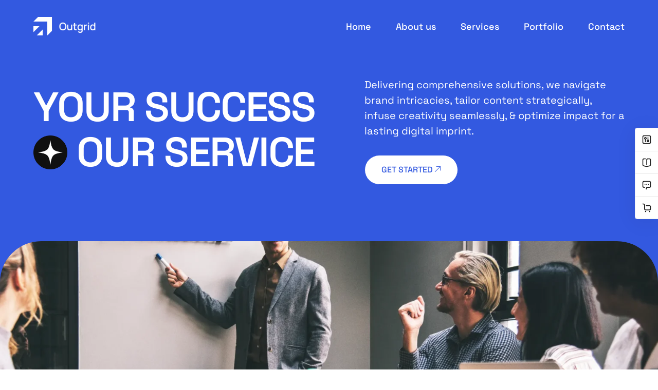

--- FILE ---
content_type: text/html; charset=UTF-8
request_url: https://outgrid.uicore.co/digital-agency-2/services/
body_size: 19296
content:
<!doctype html>
<html lang="en-US">
<head>
	<meta charset="UTF-8">
	<meta name="viewport" content="width=device-width, initial-scale=1">
	<link rel="profile" href="https://gmpg.org/xfn/11">

	
  <!-- Google Tag Manager -->
<script>(function(w,d,s,l,i){w[l]=w[l]||[];w[l].push({'gtm.start':
new Date().getTime(),event:'gtm.js'});var f=d.getElementsByTagName(s)[0],
j=d.createElement(s),dl=l!='dataLayer'?'&l='+l:'';j.async=true;j.src=
'https://www.googletagmanager.com/gtm.js?id='+i+dl;f.parentNode.insertBefore(j,f);
})(window,document,'script','dataLayer','GTM-M4HRCJB');</script>
<!-- End Google Tag Manager -->
<style>
.ui-link-helper svg {
	width: 22px;
}

.ui-link-helper {
	position: fixed;
	right: 0;
	top: calc(50vh - 111px);
	display: flex;
	flex-direction: column;
	background: white;
	width: 45px;
	cursor: pointer;
	border-left: 0;
	border-radius: 0;
	-webkit-box-shadow: 0 5px 40px rgb(0 0 0 / 7%);
	-moz-box-shadow: 0 5px 40px rgba(0,0,0,7%);
	box-shadow: 0 5px 40px rgb(0 0 0 / 7%);
	padding: 0;
	border-top-left-radius: 5px;
	border-bottom-left-radius: 5px;
	border: 1px solid #eaeaea;
	border-right: 0;
    z-index: 9999999;
}

.ui-link-helper .ui-tooltip {
	opacity: 0;
	visibility: hidden;
	-webkit-transform: scale(.7);
	-moz-transform: scale(.7);
	-ms-transform: scale(.7);
	transform: scale(.7);
	position: absolute;
	background-color: #fff;
	font-size: 13px;
	margin: 0;
	padding: 0px 20px;
	font-family: inherit;
	width: auto;
	font-weight: 500;
	line-height: 36px;
	letter-spacing: .1px;
	right: 10px;
	top: 4px;
    border-radius:3px;
	white-space: nowrap;
	-webkit-box-shadow: 0 5px 40px rgb(0 0 0 / 7%), 0 0 3px -1px rgb(83 45 245 / 15%);
	-moz-box-shadow:0 5px 40px rgb(0 0 0 / 7%), 0 0 3px -1px rgb(83 45 245 / 15%);
	box-shadow: 0 5px 40px rgb(0 0 0 / 7%), 0 0 3px -1px rgb(83 45 245 / 15%);
	-moz-transition: all .3s cubic-bezier(0.64,-0.09, 0.13, 1.15);
	-o-transition: all .3s cubic-bezier(0.64,-0.09, 0.13, 1.15);
	transition: all .3s cubic-bezier(0.64,-0.09, 0.13, 1.15);
    color:#794AFF;
}

.ui-link-helper .ui-tooltip-link:hover .ui-tooltip {
	opacity: 1;
	right: 60px;
	visibility: visible;
	-webkit-transform: scale(1);
	-moz-transform: scale(1);
	-ms-transform: scale(1);
	transform: scale(1);
}

.ui-link-helper .ui-tooltip-link {
	position: relative;
	display: flex;
	justify-content: center;
	height: 44px;
	align-items: center;
    transition: all .3s ease-in;
}

.ui-link-helper .ui-tooltip span{
	display: block;
	position: absolute;
	right: -5px;
	top: 12px;
	width: 0;
	height: 0;
	border-left: 5px solid #fff;
	border-bottom: 5px solid transparent;
	border-top: 5px solid transparent;
}

.ui-link-helper .ui-tooltip-link + .ui-tooltip-link {
	border-top: 1px solid #eaeaea;
}

.ui-link-helper .ui-tooltip-link svg {
	height: 20px;
}
.ui-tooltip-link:hover {
	background: rgb(83 45 245 / 5%);
}
.ui-tooltip-link:hover svg path {
	fill: #794AFF;
}

@media(max-width: 767px) {
  .ui-link-helper {
	display: none;
  }
}
</style>
<title>Services &#8211; Digital Agency</title>
<meta name='robots' content='max-image-preview:large' />
<link rel="alternate" type="application/rss+xml" title="Digital Agency &raquo; Feed" href="https://outgrid.uicore.co/digital-agency-2/feed/" />
<link rel="alternate" title="oEmbed (JSON)" type="application/json+oembed" href="https://outgrid.uicore.co/digital-agency-2/wp-json/oembed/1.0/embed?url=https%3A%2F%2Foutgrid.uicore.co%2Fdigital-agency-2%2Fservices%2F" />
<link rel="alternate" title="oEmbed (XML)" type="text/xml+oembed" href="https://outgrid.uicore.co/digital-agency-2/wp-json/oembed/1.0/embed?url=https%3A%2F%2Foutgrid.uicore.co%2Fdigital-agency-2%2Fservices%2F&#038;format=xml" />
<style id='wp-img-auto-sizes-contain-inline-css'>
img:is([sizes=auto i],[sizes^="auto," i]){contain-intrinsic-size:3000px 1500px}
/*# sourceURL=wp-img-auto-sizes-contain-inline-css */
</style>
<style id='wp-emoji-styles-inline-css'>

	img.wp-smiley, img.emoji {
		display: inline !important;
		border: none !important;
		box-shadow: none !important;
		height: 1em !important;
		width: 1em !important;
		margin: 0 0.07em !important;
		vertical-align: -0.1em !important;
		background: none !important;
		padding: 0 !important;
	}
/*# sourceURL=wp-emoji-styles-inline-css */
</style>
<style id='classic-theme-styles-inline-css'>
/*! This file is auto-generated */
.wp-block-button__link{color:#fff;background-color:#32373c;border-radius:9999px;box-shadow:none;text-decoration:none;padding:calc(.667em + 2px) calc(1.333em + 2px);font-size:1.125em}.wp-block-file__button{background:#32373c;color:#fff;text-decoration:none}
/*# sourceURL=/wp-includes/css/classic-themes.min.css */
</style>
<link rel='stylesheet' id='cute-alert-css' href='https://outgrid.uicore.co/digital-agency-2/wp-content/plugins/metform/public/assets/lib/cute-alert/style.css?ver=4.0.8' media='all' />
<link rel='stylesheet' id='text-editor-style-css' href='https://outgrid.uicore.co/digital-agency-2/wp-content/plugins/metform/public/assets/css/text-editor.css?ver=4.0.8' media='all' />
<link rel='stylesheet' id='metform-pro-style-css' href='https://outgrid.uicore.co/digital-agency-2/wp-content/plugins/metform-pro/public/assets/css/style.min.css?ver=3.8.3' media='all' />
<link rel='stylesheet' id='elementor-frontend-css' href='https://outgrid.uicore.co/digital-agency-2/wp-content/plugins/elementor/assets/css/frontend.min.css?ver=3.33.2' media='all' />
<link rel='stylesheet' id='elementor-post-46-css' href='https://outgrid.uicore.co/digital-agency-2/wp-content/uploads/sites/49/elementor/css/post-46.css?ver=1764811890' media='all' />
<link rel='stylesheet' id='e-animation-fadeInDown-css' href='https://outgrid.uicore.co/digital-agency-2/wp-content/plugins/elementor/assets/lib/animations/styles/fadeInDown.min.css?ver=3.33.2' media='all' />
<link rel='stylesheet' id='e-animation-fadeInUp-css' href='https://outgrid.uicore.co/digital-agency-2/wp-content/plugins/elementor/assets/lib/animations/styles/fadeInUp.min.css?ver=3.33.2' media='all' />
<link rel='stylesheet' id='widget-image-css' href='https://outgrid.uicore.co/digital-agency-2/wp-content/plugins/elementor/assets/css/widget-image.min.css?ver=3.33.2' media='all' />
<link rel='stylesheet' id='widget-icon-list-css' href='https://outgrid.uicore.co/digital-agency-2/wp-content/plugins/elementor/assets/css/widget-icon-list.min.css?ver=3.33.2' media='all' />
<link rel='stylesheet' id='widget-heading-css' href='https://outgrid.uicore.co/digital-agency-2/wp-content/plugins/elementor/assets/css/widget-heading.min.css?ver=3.33.2' media='all' />
<link rel='stylesheet' id='widget-spacer-css' href='https://outgrid.uicore.co/digital-agency-2/wp-content/plugins/elementor/assets/css/widget-spacer.min.css?ver=3.33.2' media='all' />
<link rel='stylesheet' id='e-animation-fadeInRight-css' href='https://outgrid.uicore.co/digital-agency-2/wp-content/plugins/elementor/assets/lib/animations/styles/fadeInRight.min.css?ver=3.33.2' media='all' />
<link rel='stylesheet' id='e-animation-fadeInLeft-css' href='https://outgrid.uicore.co/digital-agency-2/wp-content/plugins/elementor/assets/lib/animations/styles/fadeInLeft.min.css?ver=3.33.2' media='all' />
<link rel='stylesheet' id='swiper-css' href='https://outgrid.uicore.co/digital-agency-2/wp-content/plugins/elementor/assets/lib/swiper/v8/css/swiper.min.css?ver=8.4.5' media='all' />
<link rel='stylesheet' id='ep-font-css' href='https://outgrid.uicore.co/digital-agency-2/wp-content/plugins/bdthemes-element-pack/assets/css/ep-font.css?ver=7.18.14' media='all' />
<link rel='stylesheet' id='bdt-uikit-css' href='https://outgrid.uicore.co/digital-agency-2/wp-content/plugins/bdthemes-element-pack/assets/css/bdt-uikit.css?ver=3.21.7' media='all' />
<link rel='stylesheet' id='ep-helper-css' href='https://outgrid.uicore.co/digital-agency-2/wp-content/plugins/bdthemes-element-pack/assets/css/ep-helper.css?ver=7.18.14' media='all' />
<link rel='stylesheet' id='ep-review-card-carousel-css' href='https://outgrid.uicore.co/digital-agency-2/wp-content/plugins/bdthemes-element-pack/assets/css/ep-review-card-carousel.css?ver=7.18.14' media='all' />
<link rel='stylesheet' id='elementor-post-282-css' href='https://outgrid.uicore.co/digital-agency-2/wp-content/uploads/sites/49/elementor/css/post-282.css?ver=1765031090' media='all' />
<link rel='stylesheet' id='uicore_global-css' href='https://outgrid.uicore.co/digital-agency-2/wp-content/uploads/sites/49/uicore-global.css?ver=5521' media='all' />
<link rel='stylesheet' id='elementor-gf-local-spacegrotesk-css' href='https://outgrid.uicore.co/digital-agency-2/wp-content/uploads/sites/49/elementor/google-fonts/css/spacegrotesk.css?ver=1744833715' media='all' />
<link rel='stylesheet' id='elementor-icons-shared-0-css' href='https://outgrid.uicore.co/digital-agency-2/wp-content/plugins/uicore-framework/assets/fonts/themify-icons.css?ver=1.0.0' media='all' />
<link rel='stylesheet' id='elementor-icons-uicore-icons-css' href='https://outgrid.uicore.co/digital-agency-2/wp-content/plugins/uicore-framework/assets/fonts/themify-icons.css?ver=1.0.0' media='all' />
<script src="https://outgrid.uicore.co/digital-agency-2/wp-includes/js/jquery/jquery.min.js?ver=3.7.1" id="jquery-core-js"></script>
<script src="https://outgrid.uicore.co/digital-agency-2/wp-includes/js/jquery/jquery-migrate.min.js?ver=3.4.1" id="jquery-migrate-js"></script>
<link rel="https://api.w.org/" href="https://outgrid.uicore.co/digital-agency-2/wp-json/" /><link rel="alternate" title="JSON" type="application/json" href="https://outgrid.uicore.co/digital-agency-2/wp-json/wp/v2/pages/282" /><link rel="EditURI" type="application/rsd+xml" title="RSD" href="https://outgrid.uicore.co/digital-agency-2/xmlrpc.php?rsd" />
<meta name="generator" content="WordPress 6.9" />
<link rel="canonical" href="https://outgrid.uicore.co/digital-agency-2/services/" />
<link rel='shortlink' href='https://outgrid.uicore.co/digital-agency-2/?p=282' />
<meta name="generator" content="Elementor 3.33.2; features: e_font_icon_svg, additional_custom_breakpoints; settings: css_print_method-external, google_font-enabled, font_display-swap">
<meta name="theme-color" content="#3359E0" />
        <link rel="shortcut icon" href="https://outgrid.uicore.co/digital-agency-2/wp-content/uploads/sites/49/2024/01/Outgrid-Favicon.png" >
		<link rel="icon" href="https://outgrid.uicore.co/digital-agency-2/wp-content/uploads/sites/49/2024/01/Outgrid-Favicon.png" >
		<link rel="apple-touch-icon" sizes="152x152" href="https://outgrid.uicore.co/digital-agency-2/wp-content/uploads/sites/49/2024/01/Outgrid-Favicon.png">
		<link rel="apple-touch-icon" sizes="120x120" href="https://outgrid.uicore.co/digital-agency-2/wp-content/uploads/sites/49/2024/01/Outgrid-Favicon.png">
		<link rel="apple-touch-icon" sizes="76x76" href="https://outgrid.uicore.co/digital-agency-2/wp-content/uploads/sites/49/2024/01/Outgrid-Favicon.png">
        <link rel="apple-touch-icon" href="https://outgrid.uicore.co/digital-agency-2/wp-content/uploads/sites/49/2024/01/Outgrid-Favicon.png">
        			<style>
				.e-con.e-parent:nth-of-type(n+4):not(.e-lazyloaded):not(.e-no-lazyload),
				.e-con.e-parent:nth-of-type(n+4):not(.e-lazyloaded):not(.e-no-lazyload) * {
					background-image: none !important;
				}
				@media screen and (max-height: 1024px) {
					.e-con.e-parent:nth-of-type(n+3):not(.e-lazyloaded):not(.e-no-lazyload),
					.e-con.e-parent:nth-of-type(n+3):not(.e-lazyloaded):not(.e-no-lazyload) * {
						background-image: none !important;
					}
				}
				@media screen and (max-height: 640px) {
					.e-con.e-parent:nth-of-type(n+2):not(.e-lazyloaded):not(.e-no-lazyload),
					.e-con.e-parent:nth-of-type(n+2):not(.e-lazyloaded):not(.e-no-lazyload) * {
						background-image: none !important;
					}
				}
			</style>
			        <style>
            .uicore-animate-scroll {
                animation-fill-mode: both;
                animation-timing-function: linear;
                animation-timeline: view(block);
            }

            .uicore-animate-hide {
                opacity: 0;
                visibility: hidden;
            }
        </style>
        <script>
            document.addEventListener('DOMContentLoaded', function() {
                const supportsAnimationTimeline = CSS.supports("animation-timeline", "scroll()");

                if (!supportsAnimationTimeline && document.querySelector('.uicore-animate-scroll')) {
                    const script = document.createElement('script');
                    script.src = "https://outgrid.uicore.co/digital-agency-2/wp-content/plugins/uicore-animate/assets/js/scroll-timeline.js";
                    script.async = true;
                    document.head.appendChild(script);
                }
            });
        </script>

<link rel='stylesheet' id='font-awesome-5-all-css' href='https://outgrid.uicore.co/digital-agency-2/wp-content/plugins/elementor/assets/lib/font-awesome/css/all.min.css?ver=3.33.2' media='all' />
<link rel='stylesheet' id='font-awesome-4-shim-css' href='https://outgrid.uicore.co/digital-agency-2/wp-content/plugins/elementor/assets/lib/font-awesome/css/v4-shims.min.css?ver=3.33.2' media='all' />
<link rel='stylesheet' id='ui-e-highlighted-text-css' href='https://outgrid.uicore.co/digital-agency-2/wp-content/plugins/uicore-elements/assets/css/elements/highlighted-text.css?ver=1.3.10' media='all' />
<link rel='stylesheet' id='widget-social-icons-css' href='https://outgrid.uicore.co/digital-agency-2/wp-content/plugins/elementor/assets/css/widget-social-icons.min.css?ver=3.33.2' media='all' />
<link rel='stylesheet' id='e-apple-webkit-css' href='https://outgrid.uicore.co/digital-agency-2/wp-content/plugins/elementor/assets/css/conditionals/apple-webkit.min.css?ver=3.33.2' media='all' />
</head>

<body class="wp-singular page-template-default page page-id-282 wp-embed-responsive wp-theme-uicore-pro ui-a-dsmm-slide  elementor-default elementor-kit-3 elementor-page elementor-page-282">
		<div class="uicore-animation-bg"></div><!-- Custom HTML - Page Options --><!-- 1.1 uicore_before_body_content -->	<div class="uicore-body-content">
		<!-- 1.2 uicore_before_page_content -->		<div id="uicore-page">
		
        <div data-uils="header" data-uils-title="Header" id="wrapper-navbar" itemscope itemtype="http://schema.org/WebSite" class="uicore uicore-navbar uicore-section uicore-box uicore-h-classic uicore-sticky ui-smart-sticky uicore-transparent "><div class="uicore-header-wrapper">
            <nav class="uicore uicore-container">
            		 <div class="uicore-branding " data-uils="header-branding" data-uils-title="Site Logo">
                
			<a href="https://outgrid.uicore.co/digital-agency-2/" rel="home">
                <img class="uicore uicore-logo uicore-main" src="https://outgrid.uicore.co/digital-agency-2/wp-content/uploads/sites/49/2024/01/Logo-Outgrid.webp" alt="Digital Agency" width="324" height="96"/>
				<img class="uicore uicore-logo uicore-second" src="https://outgrid.uicore.co/digital-agency-2/wp-content/uploads/sites/49/2024/01/Logo-Outgrid.webp" alt="Digital Agency" width="324" height="96"/>
				<img class="uicore uicore-logo uicore-mobile-main" src="https://outgrid.uicore.co/digital-agency-2/wp-content/uploads/sites/49/2024/01/Logo-Outgrid.webp" alt="Digital Agency" width="324" height="96"/>
				<img loading="lazy" class="uicore uicore-logo uicore-mobile-second" src="https://outgrid.uicore.co/digital-agency-2/wp-content/uploads/sites/49/2024/01/Logo-Outgrid.webp" alt="Digital Agency" width="324" height="96"/>
			</a>

		        </div>
		        <div class='uicore-nav-menu'>
            <div class="uicore-menu-container uicore-nav"><ul data-uils="header-menu" data-uils-title="Navigation Menu" class="uicore-menu"><li class="menu-item menu-item-type-post_type menu-item-object-page menu-item-home menu-item-333"><a href="https://outgrid.uicore.co/digital-agency-2/"><span class="ui-menu-item-wrapper">Home</span></a></li>
<li class="menu-item menu-item-type-post_type menu-item-object-page menu-item-334"><a href="https://outgrid.uicore.co/digital-agency-2/about-us/"><span class="ui-menu-item-wrapper">About us</span></a></li>
<li class="menu-item menu-item-type-post_type menu-item-object-page page_item page-item-282 current_page_item menu-item-336"><a href="https://outgrid.uicore.co/digital-agency-2/services/" aria-current="page"><span class="ui-menu-item-wrapper">Services</span></a></li>
<li class="menu-item menu-item-type-custom menu-item-object-custom menu-item-440"><a href="https://outgrid.uicore.co/digital-agency-2/portfolio"><span class="ui-menu-item-wrapper">Portfolio</span></a></li>
<li class="menu-item menu-item-type-post_type menu-item-object-page menu-item-335"><a href="https://outgrid.uicore.co/digital-agency-2/contact/"><span class="ui-menu-item-wrapper">Contact</span></a></li>
</ul></div>        </div>
		<div class="uicore-mobile-head-right">            <button type="button" class="uicore-toggle uicore-ham" aria-label="mobile-menu">
                <span class="bars">
                    <span class="bar"></span>
                    <span class="bar"></span>
                    <span class="bar"></span>
                </span>
            </button>
        </div>            </nav>

            </div>
                    </div><!-- #wrapper-navbar end -->
        <!-- 1.3 uicore_page -->			<div id="content" class="uicore-content">

			<!-- 1.4 uicore_before_content --><div id="primary" class="content-area">

	        <article id="post-282" class="post-282 page type-page status-publish hentry">
            <main class="entry-content">
                		<div data-elementor-type="wp-page" data-elementor-id="282" class="elementor elementor-282" data-elementor-settings="{&quot;element_pack_global_tooltip_width&quot;:{&quot;unit&quot;:&quot;px&quot;,&quot;size&quot;:&quot;&quot;,&quot;sizes&quot;:[]},&quot;element_pack_global_tooltip_width_tablet&quot;:{&quot;unit&quot;:&quot;px&quot;,&quot;size&quot;:&quot;&quot;,&quot;sizes&quot;:[]},&quot;element_pack_global_tooltip_width_mobile&quot;:{&quot;unit&quot;:&quot;px&quot;,&quot;size&quot;:&quot;&quot;,&quot;sizes&quot;:[]},&quot;element_pack_global_tooltip_padding&quot;:{&quot;unit&quot;:&quot;px&quot;,&quot;top&quot;:&quot;&quot;,&quot;right&quot;:&quot;&quot;,&quot;bottom&quot;:&quot;&quot;,&quot;left&quot;:&quot;&quot;,&quot;isLinked&quot;:true},&quot;element_pack_global_tooltip_padding_tablet&quot;:{&quot;unit&quot;:&quot;px&quot;,&quot;top&quot;:&quot;&quot;,&quot;right&quot;:&quot;&quot;,&quot;bottom&quot;:&quot;&quot;,&quot;left&quot;:&quot;&quot;,&quot;isLinked&quot;:true},&quot;element_pack_global_tooltip_padding_mobile&quot;:{&quot;unit&quot;:&quot;px&quot;,&quot;top&quot;:&quot;&quot;,&quot;right&quot;:&quot;&quot;,&quot;bottom&quot;:&quot;&quot;,&quot;left&quot;:&quot;&quot;,&quot;isLinked&quot;:true},&quot;element_pack_global_tooltip_border_radius&quot;:{&quot;unit&quot;:&quot;px&quot;,&quot;top&quot;:&quot;&quot;,&quot;right&quot;:&quot;&quot;,&quot;bottom&quot;:&quot;&quot;,&quot;left&quot;:&quot;&quot;,&quot;isLinked&quot;:true},&quot;element_pack_global_tooltip_border_radius_tablet&quot;:{&quot;unit&quot;:&quot;px&quot;,&quot;top&quot;:&quot;&quot;,&quot;right&quot;:&quot;&quot;,&quot;bottom&quot;:&quot;&quot;,&quot;left&quot;:&quot;&quot;,&quot;isLinked&quot;:true},&quot;element_pack_global_tooltip_border_radius_mobile&quot;:{&quot;unit&quot;:&quot;px&quot;,&quot;top&quot;:&quot;&quot;,&quot;right&quot;:&quot;&quot;,&quot;bottom&quot;:&quot;&quot;,&quot;left&quot;:&quot;&quot;,&quot;isLinked&quot;:true}}">
						<div class="elementor-section elementor-top-section elementor-element elementor-element-cd95476 elementor-section-full_width elementor-section-height-default elementor-section-height-default" data-id="cd95476" data-element_type="section" data-settings="{&quot;background_background&quot;:&quot;classic&quot;}">
							<div class="elementor-background-overlay"></div>
							<div class="elementor-container elementor-column-gap-no">
					<div class="elementor-column elementor-col-100 elementor-top-column elementor-element elementor-element-7416b67" data-id="7416b67" data-element_type="column">
			<div class="elementor-widget-wrap elementor-element-populated">
						<div class="elementor-section elementor-inner-section elementor-element elementor-element-380abb0 elementor-section-boxed elementor-section-height-default elementor-section-height-default" data-id="380abb0" data-element_type="section">
						<div class="elementor-container elementor-column-gap-default">
					<div class="elementor-column elementor-col-50 elementor-inner-column elementor-element elementor-element-b599a9f" data-id="b599a9f" data-element_type="column">
			<div class="elementor-widget-wrap elementor-element-populated">
						<div class="elementor-element elementor-element-a7df705 ui-e-a-animate elementor-invisible elementor-widget elementor-widget-highlighted-text" data-id="a7df705" data-element_type="widget" data-settings="{&quot;_animation&quot;:&quot;fadeInDown&quot;,&quot;_animation_delay&quot;:120}" data-widget_type="highlighted-text.default">
				<div class="elementor-widget-container">
					        <h1 class="ui-e--highlighted-text">
            <span class="ui-e-headline-text elementor-repeater-item-d2ae2a3">Your success </span><span class="ui-e-highlight-image elementor-repeater-item-118e876"><img loading="lazy" decoding="async" width="128" height="128" src="https://outgrid.uicore.co/digital-agency-2/wp-content/uploads/sites/49/2024/01/Digital-Agency-Hero-Image.webp" class="char" alt="" /></span><span class="ui-e-headline-text elementor-repeater-item-4987851"> Our Service</span>        </h1>
    				</div>
				</div>
					</div>
		</div>
				<div class="elementor-column elementor-col-50 elementor-inner-column elementor-element elementor-element-851d332" data-id="851d332" data-element_type="column">
			<div class="elementor-widget-wrap elementor-element-populated">
						<div class="elementor-element elementor-element-a4c93d0 elementor-invisible elementor-widget elementor-widget-text-editor" data-id="a4c93d0" data-element_type="widget" data-settings="{&quot;_animation&quot;:&quot;fadeInDown&quot;,&quot;_animation_delay&quot;:120}" data-widget_type="text-editor.default">
				<div class="elementor-widget-container">
									Delivering comprehensive solutions, we navigate brand intricacies, tailor content strategically, infuse creativity seamlessly, &#038; optimize impact for a lasting digital imprint.								</div>
				</div>
				<div class="elementor-element elementor-element-6c0b7e4 elementor-invisible elementor-widget elementor-widget-button" data-id="6c0b7e4" data-element_type="widget" data-settings="{&quot;_animation&quot;:&quot;fadeInDown&quot;,&quot;_animation_delay&quot;:120}" data-widget_type="button.default">
				<div class="elementor-widget-container">
									<div class="elementor-button-wrapper">
					<a class="elementor-button elementor-button-link elementor-size-sm" href="#">
						<span class="elementor-button-content-wrapper">
						<span class="elementor-button-icon">
				<i aria-hidden="true" class="ti ti-arrow-top-right"></i>			</span>
									<span class="elementor-button-text">GET STARTED</span>
					</span>
					</a>
				</div>
								</div>
				</div>
					</div>
		</div>
					</div>
		</div>
				<div class="elementor-element elementor-element-92346d0 elementor-invisible elementor-widget elementor-widget-image" data-id="92346d0" data-element_type="widget" data-settings="{&quot;_animation&quot;:&quot;fadeInUp&quot;,&quot;_animation_delay&quot;:240}" data-widget_type="image.default">
				<div class="elementor-widget-container">
															<img loading="lazy" decoding="async" width="2160" height="1182" src="https://outgrid.uicore.co/digital-agency-2/wp-content/uploads/sites/49/2024/01/Digital-Agency-Service-Hero-Image.webp" class="attachment-full size-full wp-image-284" alt="" srcset="https://outgrid.uicore.co/digital-agency-2/wp-content/uploads/sites/49/2024/01/Digital-Agency-Service-Hero-Image.webp 2160w, https://outgrid.uicore.co/digital-agency-2/wp-content/uploads/sites/49/2024/01/Digital-Agency-Service-Hero-Image-300x164.webp 300w, https://outgrid.uicore.co/digital-agency-2/wp-content/uploads/sites/49/2024/01/Digital-Agency-Service-Hero-Image-1024x560.webp 1024w, https://outgrid.uicore.co/digital-agency-2/wp-content/uploads/sites/49/2024/01/Digital-Agency-Service-Hero-Image-768x420.webp 768w, https://outgrid.uicore.co/digital-agency-2/wp-content/uploads/sites/49/2024/01/Digital-Agency-Service-Hero-Image-1536x841.webp 1536w, https://outgrid.uicore.co/digital-agency-2/wp-content/uploads/sites/49/2024/01/Digital-Agency-Service-Hero-Image-2048x1121.webp 2048w, https://outgrid.uicore.co/digital-agency-2/wp-content/uploads/sites/49/2024/01/Digital-Agency-Service-Hero-Image-650x356.webp 650w" sizes="(max-width: 2160px) 100vw, 2160px" />															</div>
				</div>
				<div class="elementor-section elementor-inner-section elementor-element elementor-element-c23bffb elementor-section-full_width elementor-section-height-default elementor-section-height-default" data-id="c23bffb" data-element_type="section" data-settings="{&quot;background_background&quot;:&quot;classic&quot;}">
						<div class="elementor-container elementor-column-gap-no">
					<div class="elementor-column elementor-col-100 elementor-inner-column elementor-element elementor-element-a474002" data-id="a474002" data-element_type="column">
			<div class="elementor-widget-wrap elementor-element-populated">
						<div class="elementor-element elementor-element-46a7824 elementor-icon-list--layout-inline ep-parallax-effects-yes elementor-list-item-link-full_width elementor-widget elementor-widget-icon-list" data-id="46a7824" data-element_type="widget" data-settings="{&quot;ep_parallax_effects_show&quot;:&quot;yes&quot;,&quot;ep_parallax_effects_x&quot;:&quot;yes&quot;,&quot;ep_parallax_effects_x_start&quot;:{&quot;unit&quot;:&quot;px&quot;,&quot;size&quot;:350,&quot;sizes&quot;:[]},&quot;ep_parallax_effects_x_end&quot;:{&quot;unit&quot;:&quot;px&quot;,&quot;size&quot;:-100,&quot;sizes&quot;:[]},&quot;ep_parallax_effects_rotate_start&quot;:{&quot;unit&quot;:&quot;px&quot;,&quot;size&quot;:&quot;&quot;,&quot;sizes&quot;:[]},&quot;ep_parallax_effects_rotate_end&quot;:{&quot;unit&quot;:&quot;px&quot;,&quot;size&quot;:&quot;&quot;,&quot;sizes&quot;:[]},&quot;ep_parallax_effects_scale_start&quot;:{&quot;unit&quot;:&quot;px&quot;,&quot;size&quot;:1,&quot;sizes&quot;:[]},&quot;ep_parallax_effects_scale_end&quot;:{&quot;unit&quot;:&quot;px&quot;,&quot;size&quot;:1,&quot;sizes&quot;:[]},&quot;ep_parallax_effects_hue_value&quot;:{&quot;unit&quot;:&quot;px&quot;,&quot;size&quot;:&quot;&quot;,&quot;sizes&quot;:[]},&quot;ep_parallax_effects_sepia_value&quot;:{&quot;unit&quot;:&quot;px&quot;,&quot;size&quot;:1,&quot;sizes&quot;:[]},&quot;ep_parallax_effects_easing_value&quot;:{&quot;unit&quot;:&quot;px&quot;,&quot;size&quot;:1,&quot;sizes&quot;:[]},&quot;ep_parallax_effects_target&quot;:&quot;self&quot;}" data-widget_type="icon-list.default">
				<div class="elementor-widget-container">
							<ul class="elementor-icon-list-items elementor-inline-items">
							<li class="elementor-icon-list-item elementor-inline-item">
										<span class="elementor-icon-list-text">DIGITAL MARKETING AGENCY</span>
									</li>
								<li class="elementor-icon-list-item elementor-inline-item">
											<span class="elementor-icon-list-icon">
							<svg aria-hidden="true" class="e-font-icon-svg e-fas-star-of-life" viewBox="0 0 480 512" xmlns="http://www.w3.org/2000/svg"><path d="M471.99 334.43L336.06 256l135.93-78.43c7.66-4.42 10.28-14.2 5.86-21.86l-32.02-55.43c-4.42-7.65-14.21-10.28-21.87-5.86l-135.93 78.43V16c0-8.84-7.17-16-16.01-16h-64.04c-8.84 0-16.01 7.16-16.01 16v156.86L56.04 94.43c-7.66-4.42-17.45-1.79-21.87 5.86L2.15 155.71c-4.42 7.65-1.8 17.44 5.86 21.86L143.94 256 8.01 334.43c-7.66 4.42-10.28 14.21-5.86 21.86l32.02 55.43c4.42 7.65 14.21 10.27 21.87 5.86l135.93-78.43V496c0 8.84 7.17 16 16.01 16h64.04c8.84 0 16.01-7.16 16.01-16V339.14l135.93 78.43c7.66 4.42 17.45 1.8 21.87-5.86l32.02-55.43c4.42-7.65 1.8-17.43-5.86-21.85z"></path></svg>						</span>
										<span class="elementor-icon-list-text"></span>
									</li>
								<li class="elementor-icon-list-item elementor-inline-item">
										<span class="elementor-icon-list-text">DIGITAL MARKETING AGENCY</span>
									</li>
								<li class="elementor-icon-list-item elementor-inline-item">
											<span class="elementor-icon-list-icon">
							<svg aria-hidden="true" class="e-font-icon-svg e-fas-star-of-life" viewBox="0 0 480 512" xmlns="http://www.w3.org/2000/svg"><path d="M471.99 334.43L336.06 256l135.93-78.43c7.66-4.42 10.28-14.2 5.86-21.86l-32.02-55.43c-4.42-7.65-14.21-10.28-21.87-5.86l-135.93 78.43V16c0-8.84-7.17-16-16.01-16h-64.04c-8.84 0-16.01 7.16-16.01 16v156.86L56.04 94.43c-7.66-4.42-17.45-1.79-21.87 5.86L2.15 155.71c-4.42 7.65-1.8 17.44 5.86 21.86L143.94 256 8.01 334.43c-7.66 4.42-10.28 14.21-5.86 21.86l32.02 55.43c4.42 7.65 14.21 10.27 21.87 5.86l135.93-78.43V496c0 8.84 7.17 16 16.01 16h64.04c8.84 0 16.01-7.16 16.01-16V339.14l135.93 78.43c7.66 4.42 17.45 1.8 21.87-5.86l32.02-55.43c4.42-7.65 1.8-17.43-5.86-21.85z"></path></svg>						</span>
										<span class="elementor-icon-list-text"></span>
									</li>
								<li class="elementor-icon-list-item elementor-inline-item">
										<span class="elementor-icon-list-text">DIGITAL MARKETING AGENCY</span>
									</li>
								<li class="elementor-icon-list-item elementor-inline-item">
											<span class="elementor-icon-list-icon">
							<svg aria-hidden="true" class="e-font-icon-svg e-fas-star-of-life" viewBox="0 0 480 512" xmlns="http://www.w3.org/2000/svg"><path d="M471.99 334.43L336.06 256l135.93-78.43c7.66-4.42 10.28-14.2 5.86-21.86l-32.02-55.43c-4.42-7.65-14.21-10.28-21.87-5.86l-135.93 78.43V16c0-8.84-7.17-16-16.01-16h-64.04c-8.84 0-16.01 7.16-16.01 16v156.86L56.04 94.43c-7.66-4.42-17.45-1.79-21.87 5.86L2.15 155.71c-4.42 7.65-1.8 17.44 5.86 21.86L143.94 256 8.01 334.43c-7.66 4.42-10.28 14.21-5.86 21.86l32.02 55.43c4.42 7.65 14.21 10.27 21.87 5.86l135.93-78.43V496c0 8.84 7.17 16 16.01 16h64.04c8.84 0 16.01-7.16 16.01-16V339.14l135.93 78.43c7.66 4.42 17.45 1.8 21.87-5.86l32.02-55.43c4.42-7.65 1.8-17.43-5.86-21.85z"></path></svg>						</span>
										<span class="elementor-icon-list-text"></span>
									</li>
						</ul>
						</div>
				</div>
					</div>
		</div>
					</div>
		</div>
					</div>
		</div>
					</div>
		</div>
				<div class="elementor-section elementor-top-section elementor-element elementor-element-7f98d50 elementor-section-boxed elementor-section-height-default elementor-section-height-default" data-id="7f98d50" data-element_type="section">
						<div class="elementor-container elementor-column-gap-default">
					<div class="elementor-column elementor-col-100 elementor-top-column elementor-element elementor-element-3a9f5c5" data-id="3a9f5c5" data-element_type="column">
			<div class="elementor-widget-wrap elementor-element-populated">
						<div class="elementor-element elementor-element-42bbb40 elementor-invisible elementor-widget elementor-widget-heading" data-id="42bbb40" data-element_type="widget" data-settings="{&quot;_animation&quot;:&quot;fadeInUp&quot;,&quot;_animation_delay&quot;:&quot;80&quot;}" data-widget_type="heading.default">
				<div class="elementor-widget-container">
					<h2 class="elementor-heading-title elementor-size-default">OUR APPROACH</h2>				</div>
				</div>
				<div class="elementor-element elementor-element-1207e6d elementor-widget__width-initial elementor-widget-tablet__width-initial elementor-widget-mobile__width-inherit elementor-invisible elementor-widget elementor-widget-text-editor" data-id="1207e6d" data-element_type="widget" data-settings="{&quot;_animation&quot;:&quot;fadeInUp&quot;,&quot;_animation_delay&quot;:&quot;80&quot;}" data-widget_type="text-editor.default">
				<div class="elementor-widget-container">
									We believe in a systematic and strategic approach to copywriting, ensuring every word resonates with your audience and accomplishes your goals.								</div>
				</div>
				<section class="elementor-section elementor-inner-section elementor-element elementor-element-e0cf0b6 elementor-section-boxed elementor-section-height-default elementor-section-height-default" data-id="e0cf0b6" data-element_type="section">
						<div class="elementor-container elementor-column-gap-default">
					<div class="elementor-column elementor-col-50 elementor-inner-column elementor-element elementor-element-9f4b0cd" data-id="9f4b0cd" data-element_type="column">
			<div class="elementor-widget-wrap elementor-element-populated">
						<div class="elementor-element elementor-element-b199279 elementor-widget__width-initial elementor-absolute elementor-hidden-desktop elementor-hidden-tablet elementor-widget elementor-widget-spacer" data-id="b199279" data-element_type="widget" data-settings="{&quot;_position&quot;:&quot;absolute&quot;}" data-widget_type="spacer.default">
				<div class="elementor-widget-container">
							<div class="elementor-spacer">
			<div class="elementor-spacer-inner"></div>
		</div>
						</div>
				</div>
				<div class="elementor-element elementor-element-e67e5f9 elementor-invisible elementor-widget elementor-widget-heading" data-id="e67e5f9" data-element_type="widget" data-settings="{&quot;_animation&quot;:&quot;fadeInUp&quot;,&quot;_animation_delay&quot;:&quot;80&quot;}" data-widget_type="heading.default">
				<div class="elementor-widget-container">
					<h3 class="elementor-heading-title elementor-size-default">Unearthing Your Essence</h3>				</div>
				</div>
				<div class="elementor-element elementor-element-6f61d4a elementor-invisible elementor-widget elementor-widget-text-editor" data-id="6f61d4a" data-element_type="widget" data-settings="{&quot;_animation&quot;:&quot;fadeInUp&quot;,&quot;_animation_delay&quot;:&quot;80&quot;}" data-widget_type="text-editor.default">
				<div class="elementor-widget-container">
									Through brand immersion, we unravel your history and values. Simultaneously, competitor analysis navigates industry trends, positioning you strategically.								</div>
				</div>
					</div>
		</div>
				<div class="elementor-column elementor-col-50 elementor-inner-column elementor-element elementor-element-c9cc61a" data-id="c9cc61a" data-element_type="column">
			<div class="elementor-widget-wrap elementor-element-populated">
						<div class="elementor-element elementor-element-059f734 elementor-widget__width-initial elementor-widget-tablet__width-initial elementor-widget-mobile__width-initial elementor-absolute elementor-widget elementor-widget-spacer" data-id="059f734" data-element_type="widget" data-settings="{&quot;_position&quot;:&quot;absolute&quot;}" data-widget_type="spacer.default">
				<div class="elementor-widget-container">
							<div class="elementor-spacer">
			<div class="elementor-spacer-inner"></div>
		</div>
						</div>
				</div>
				<div class="elementor-element elementor-element-5cf4f72 elementor-widget__width-initial elementor-absolute elementor-hidden-mobile elementor-widget elementor-widget-spacer" data-id="5cf4f72" data-element_type="widget" data-settings="{&quot;_position&quot;:&quot;absolute&quot;}" data-widget_type="spacer.default">
				<div class="elementor-widget-container">
							<div class="elementor-spacer">
			<div class="elementor-spacer-inner"></div>
		</div>
						</div>
				</div>
				<div class="elementor-element elementor-element-9763119 elementor-invisible bdt-background-overlay-yes elementor-widget elementor-widget-image" data-id="9763119" data-element_type="widget" data-settings="{&quot;_animation&quot;:&quot;fadeInRight&quot;,&quot;_animation_delay&quot;:&quot;200&quot;}" data-widget_type="image.default">
				<div class="elementor-widget-container">
															<img loading="lazy" decoding="async" width="1040" height="848" src="https://outgrid.uicore.co/digital-agency-2/wp-content/uploads/sites/49/2024/01/Digital-Agency-Service-Approach-Image-1.webp" class="attachment-full size-full wp-image-285" alt="" srcset="https://outgrid.uicore.co/digital-agency-2/wp-content/uploads/sites/49/2024/01/Digital-Agency-Service-Approach-Image-1.webp 1040w, https://outgrid.uicore.co/digital-agency-2/wp-content/uploads/sites/49/2024/01/Digital-Agency-Service-Approach-Image-1-300x245.webp 300w, https://outgrid.uicore.co/digital-agency-2/wp-content/uploads/sites/49/2024/01/Digital-Agency-Service-Approach-Image-1-1024x835.webp 1024w, https://outgrid.uicore.co/digital-agency-2/wp-content/uploads/sites/49/2024/01/Digital-Agency-Service-Approach-Image-1-768x626.webp 768w, https://outgrid.uicore.co/digital-agency-2/wp-content/uploads/sites/49/2024/01/Digital-Agency-Service-Approach-Image-1-650x530.webp 650w" sizes="(max-width: 1040px) 100vw, 1040px" />															</div>
				</div>
					</div>
		</div>
					</div>
		</section>
				<section class="elementor-section elementor-inner-section elementor-element elementor-element-4f1d4f0 elementor-reverse-mobile elementor-section-boxed elementor-section-height-default elementor-section-height-default" data-id="4f1d4f0" data-element_type="section">
						<div class="elementor-container elementor-column-gap-default">
					<div class="elementor-column elementor-col-50 elementor-inner-column elementor-element elementor-element-ce9ec02" data-id="ce9ec02" data-element_type="column">
			<div class="elementor-widget-wrap elementor-element-populated">
						<div class="elementor-element elementor-element-ddb5dcb elementor-invisible bdt-background-overlay-yes elementor-widget elementor-widget-image" data-id="ddb5dcb" data-element_type="widget" data-settings="{&quot;_animation&quot;:&quot;fadeInLeft&quot;,&quot;_animation_delay&quot;:&quot;200&quot;}" data-widget_type="image.default">
				<div class="elementor-widget-container">
															<img loading="lazy" decoding="async" width="1040" height="848" src="https://outgrid.uicore.co/digital-agency-2/wp-content/uploads/sites/49/2024/01/Digital-Agency-Service-Approach-Image-2.webp" class="attachment-full size-full wp-image-286" alt="" srcset="https://outgrid.uicore.co/digital-agency-2/wp-content/uploads/sites/49/2024/01/Digital-Agency-Service-Approach-Image-2.webp 1040w, https://outgrid.uicore.co/digital-agency-2/wp-content/uploads/sites/49/2024/01/Digital-Agency-Service-Approach-Image-2-300x245.webp 300w, https://outgrid.uicore.co/digital-agency-2/wp-content/uploads/sites/49/2024/01/Digital-Agency-Service-Approach-Image-2-1024x835.webp 1024w, https://outgrid.uicore.co/digital-agency-2/wp-content/uploads/sites/49/2024/01/Digital-Agency-Service-Approach-Image-2-768x626.webp 768w, https://outgrid.uicore.co/digital-agency-2/wp-content/uploads/sites/49/2024/01/Digital-Agency-Service-Approach-Image-2-650x530.webp 650w" sizes="(max-width: 1040px) 100vw, 1040px" />															</div>
				</div>
					</div>
		</div>
				<div class="elementor-column elementor-col-50 elementor-inner-column elementor-element elementor-element-573c828" data-id="573c828" data-element_type="column">
			<div class="elementor-widget-wrap elementor-element-populated">
						<div class="elementor-element elementor-element-5a7697a elementor-invisible elementor-widget elementor-widget-heading" data-id="5a7697a" data-element_type="widget" data-settings="{&quot;_animation&quot;:&quot;fadeInUp&quot;,&quot;_animation_delay&quot;:&quot;80&quot;}" data-widget_type="heading.default">
				<div class="elementor-widget-container">
					<h3 class="elementor-heading-title elementor-size-default">Crafting the Content Blueprint</h3>				</div>
				</div>
				<div class="elementor-element elementor-element-4d31fc8 elementor-invisible elementor-widget elementor-widget-text-editor" data-id="4d31fc8" data-element_type="widget" data-settings="{&quot;_animation&quot;:&quot;fadeInUp&quot;,&quot;_animation_delay&quot;:&quot;80&quot;}" data-widget_type="text-editor.default">
				<div class="elementor-widget-container">
									Crafting a strategic content plan aligns seamlessly with business objectives. Message architecture ensures consistency in tone and messaging.								</div>
				</div>
					</div>
		</div>
					</div>
		</section>
				<section class="elementor-section elementor-inner-section elementor-element elementor-element-440ad8a elementor-section-boxed elementor-section-height-default elementor-section-height-default" data-id="440ad8a" data-element_type="section">
						<div class="elementor-container elementor-column-gap-default">
					<div class="elementor-column elementor-col-50 elementor-inner-column elementor-element elementor-element-1f0a062" data-id="1f0a062" data-element_type="column">
			<div class="elementor-widget-wrap elementor-element-populated">
						<div class="elementor-element elementor-element-4fd96e2 elementor-invisible elementor-widget elementor-widget-heading" data-id="4fd96e2" data-element_type="widget" data-settings="{&quot;_animation&quot;:&quot;fadeInUp&quot;,&quot;_animation_delay&quot;:&quot;80&quot;}" data-widget_type="heading.default">
				<div class="elementor-widget-container">
					<h3 class="elementor-heading-title elementor-size-default">Breathing Life into Words</h3>				</div>
				</div>
				<div class="elementor-element elementor-element-ac5f09f elementor-invisible elementor-widget elementor-widget-text-editor" data-id="ac5f09f" data-element_type="widget" data-settings="{&quot;_animation&quot;:&quot;fadeInUp&quot;,&quot;_animation_delay&quot;:&quot;80&quot;}" data-widget_type="text-editor.default">
				<div class="elementor-widget-container">
									Creative brilliance injects life into every word, crafting emotionally resonant narratives. Iterative perfection refines content based on feedback and evolving goals.								</div>
				</div>
					</div>
		</div>
				<div class="elementor-column elementor-col-50 elementor-inner-column elementor-element elementor-element-2795ad8" data-id="2795ad8" data-element_type="column">
			<div class="elementor-widget-wrap elementor-element-populated">
						<div class="elementor-element elementor-element-33d2417 elementor-invisible bdt-background-overlay-yes elementor-widget elementor-widget-image" data-id="33d2417" data-element_type="widget" data-settings="{&quot;_animation&quot;:&quot;fadeInRight&quot;,&quot;_animation_delay&quot;:&quot;200&quot;}" data-widget_type="image.default">
				<div class="elementor-widget-container">
															<img loading="lazy" decoding="async" width="1040" height="848" src="https://outgrid.uicore.co/digital-agency-2/wp-content/uploads/sites/49/2024/01/Digital-Agency-Service-Approach-Image-3.webp" class="attachment-full size-full wp-image-287" alt="" srcset="https://outgrid.uicore.co/digital-agency-2/wp-content/uploads/sites/49/2024/01/Digital-Agency-Service-Approach-Image-3.webp 1040w, https://outgrid.uicore.co/digital-agency-2/wp-content/uploads/sites/49/2024/01/Digital-Agency-Service-Approach-Image-3-300x245.webp 300w, https://outgrid.uicore.co/digital-agency-2/wp-content/uploads/sites/49/2024/01/Digital-Agency-Service-Approach-Image-3-1024x835.webp 1024w, https://outgrid.uicore.co/digital-agency-2/wp-content/uploads/sites/49/2024/01/Digital-Agency-Service-Approach-Image-3-768x626.webp 768w, https://outgrid.uicore.co/digital-agency-2/wp-content/uploads/sites/49/2024/01/Digital-Agency-Service-Approach-Image-3-650x530.webp 650w" sizes="(max-width: 1040px) 100vw, 1040px" />															</div>
				</div>
					</div>
		</div>
					</div>
		</section>
					</div>
		</div>
					</div>
		</div>
				<div class="elementor-section elementor-top-section elementor-element elementor-element-dc189b7 elementor-section-boxed elementor-section-height-default elementor-section-height-default" data-id="dc189b7" data-element_type="section" id="services">
						<div class="elementor-container elementor-column-gap-no">
					<div class="elementor-column elementor-col-100 elementor-top-column elementor-element elementor-element-ef965b7" data-id="ef965b7" data-element_type="column">
			<div class="elementor-widget-wrap elementor-element-populated">
						<section data-bdt-sticky="bottom: #services;position: start" class="bdt-sticky elementor-section elementor-inner-section elementor-element elementor-element-7e05a06 elementor-section-boxed elementor-section-height-default elementor-section-height-default" data-id="7e05a06" data-element_type="section" data-settings="{&quot;background_background&quot;:&quot;classic&quot;}">
						<div class="elementor-container elementor-column-gap-default">
					<div class="elementor-column elementor-col-50 elementor-inner-column elementor-element elementor-element-a47e6d8" data-id="a47e6d8" data-element_type="column">
			<div class="elementor-widget-wrap elementor-element-populated">
						<div class="elementor-element elementor-element-0082f4d elementor-widget elementor-widget-heading" data-id="0082f4d" data-element_type="widget" data-widget_type="heading.default">
				<div class="elementor-widget-container">
					<h2 class="elementor-heading-title elementor-size-default">SERVICES</h2>				</div>
				</div>
					</div>
		</div>
				<div class="elementor-column elementor-col-50 elementor-inner-column elementor-element elementor-element-528d479" data-id="528d479" data-element_type="column">
			<div class="elementor-widget-wrap elementor-element-populated">
						<div class="elementor-element elementor-element-9f6fd3e elementor-widget elementor-widget-text-editor" data-id="9f6fd3e" data-element_type="widget" data-widget_type="text-editor.default">
				<div class="elementor-widget-container">
									Empower your brand online with our digital marketing services. We transform clicks into customers and conversations into conversions.								</div>
				</div>
					</div>
		</div>
					</div>
		</section>
				<section class="elementor-section elementor-inner-section elementor-element elementor-element-98272fb elementor-reverse-mobile elementor-section-boxed elementor-section-height-default elementor-section-height-default" data-id="98272fb" data-element_type="section" data-settings="{&quot;background_background&quot;:&quot;classic&quot;}">
						<div class="elementor-container elementor-column-gap-default">
					<div class="elementor-column elementor-col-50 elementor-inner-column elementor-element elementor-element-22b8f29" data-id="22b8f29" data-element_type="column">
			<div class="elementor-widget-wrap elementor-element-populated">
						<div class="elementor-element elementor-element-10eead8 elementor-widget__width-auto elementor-widget elementor-widget-heading" data-id="10eead8" data-element_type="widget" data-widget_type="heading.default">
				<div class="elementor-widget-container">
					<h6 class="elementor-heading-title elementor-size-default">BRANDING STRATEGY</h6>				</div>
				</div>
				<div class="elementor-element elementor-element-5026593 elementor-widget elementor-widget-heading" data-id="5026593" data-element_type="widget" data-widget_type="heading.default">
				<div class="elementor-widget-container">
					<h3 class="elementor-heading-title elementor-size-default">Forge a visual identity that tells your business story seamlessly.</h3>				</div>
				</div>
				<div class="elementor-element elementor-element-f5970cf elementor-widget elementor-widget-text-editor" data-id="f5970cf" data-element_type="widget" data-widget_type="text-editor.default">
				<div class="elementor-widget-container">
									Create a unified visual identity that narrates the story of your business in a seamless and compelling manner.								</div>
				</div>
				<div class="elementor-element elementor-element-324896b elementor-widget elementor-widget-heading" data-id="324896b" data-element_type="widget" data-widget_type="heading.default">
				<div class="elementor-widget-container">
					<h4 class="elementor-heading-title elementor-size-default">Our services include:</h4>				</div>
				</div>
				<div class="elementor-element elementor-element-88642ea elementor-widget__width-initial elementor-widget-tablet__width-inherit elementor-icon-list--layout-traditional elementor-list-item-link-full_width elementor-widget elementor-widget-icon-list" data-id="88642ea" data-element_type="widget" data-widget_type="icon-list.default">
				<div class="elementor-widget-container">
							<ul class="elementor-icon-list-items">
							<li class="elementor-icon-list-item">
											<span class="elementor-icon-list-icon">
							<svg aria-hidden="true" class="e-font-icon-svg e-fas-check" viewBox="0 0 512 512" xmlns="http://www.w3.org/2000/svg"><path d="M173.898 439.404l-166.4-166.4c-9.997-9.997-9.997-26.206 0-36.204l36.203-36.204c9.997-9.998 26.207-9.998 36.204 0L192 312.69 432.095 72.596c9.997-9.997 26.207-9.997 36.204 0l36.203 36.204c9.997 9.997 9.997 26.206 0 36.204l-294.4 294.401c-9.998 9.997-26.207 9.997-36.204-.001z"></path></svg>						</span>
										<span class="elementor-icon-list-text">Web Design and Development.</span>
									</li>
								<li class="elementor-icon-list-item">
											<span class="elementor-icon-list-icon">
							<svg aria-hidden="true" class="e-font-icon-svg e-fas-check" viewBox="0 0 512 512" xmlns="http://www.w3.org/2000/svg"><path d="M173.898 439.404l-166.4-166.4c-9.997-9.997-9.997-26.206 0-36.204l36.203-36.204c9.997-9.998 26.207-9.998 36.204 0L192 312.69 432.095 72.596c9.997-9.997 26.207-9.997 36.204 0l36.203 36.204c9.997 9.997 9.997 26.206 0 36.204l-294.4 294.401c-9.998 9.997-26.207 9.997-36.204-.001z"></path></svg>						</span>
										<span class="elementor-icon-list-text">Social media management and marketing.</span>
									</li>
								<li class="elementor-icon-list-item">
											<span class="elementor-icon-list-icon">
							<svg aria-hidden="true" class="e-font-icon-svg e-fas-check" viewBox="0 0 512 512" xmlns="http://www.w3.org/2000/svg"><path d="M173.898 439.404l-166.4-166.4c-9.997-9.997-9.997-26.206 0-36.204l36.203-36.204c9.997-9.998 26.207-9.998 36.204 0L192 312.69 432.095 72.596c9.997-9.997 26.207-9.997 36.204 0l36.203 36.204c9.997 9.997 9.997 26.206 0 36.204l-294.4 294.401c-9.998 9.997-26.207 9.997-36.204-.001z"></path></svg>						</span>
										<span class="elementor-icon-list-text">Logo design and branding.</span>
									</li>
						</ul>
						</div>
				</div>
				<div class="elementor-element elementor-element-56d2825 elementor-widget__width-initial elementor-widget-tablet__width-inherit elementor-icon-list--layout-traditional elementor-list-item-link-full_width elementor-widget elementor-widget-icon-list" data-id="56d2825" data-element_type="widget" data-widget_type="icon-list.default">
				<div class="elementor-widget-container">
							<ul class="elementor-icon-list-items">
							<li class="elementor-icon-list-item">
											<span class="elementor-icon-list-icon">
							<svg aria-hidden="true" class="e-font-icon-svg e-fas-check" viewBox="0 0 512 512" xmlns="http://www.w3.org/2000/svg"><path d="M173.898 439.404l-166.4-166.4c-9.997-9.997-9.997-26.206 0-36.204l36.203-36.204c9.997-9.998 26.207-9.998 36.204 0L192 312.69 432.095 72.596c9.997-9.997 26.207-9.997 36.204 0l36.203 36.204c9.997 9.997 9.997 26.206 0 36.204l-294.4 294.401c-9.998 9.997-26.207 9.997-36.204-.001z"></path></svg>						</span>
										<span class="elementor-icon-list-text">Development and maintenance of online stores.</span>
									</li>
								<li class="elementor-icon-list-item">
											<span class="elementor-icon-list-icon">
							<svg aria-hidden="true" class="e-font-icon-svg e-fas-check" viewBox="0 0 512 512" xmlns="http://www.w3.org/2000/svg"><path d="M173.898 439.404l-166.4-166.4c-9.997-9.997-9.997-26.206 0-36.204l36.203-36.204c9.997-9.998 26.207-9.998 36.204 0L192 312.69 432.095 72.596c9.997-9.997 26.207-9.997 36.204 0l36.203 36.204c9.997 9.997 9.997 26.206 0 36.204l-294.4 294.401c-9.998 9.997-26.207 9.997-36.204-.001z"></path></svg>						</span>
										<span class="elementor-icon-list-text">Mobile App Development.</span>
									</li>
								<li class="elementor-icon-list-item">
											<span class="elementor-icon-list-icon">
							<svg aria-hidden="true" class="e-font-icon-svg e-fas-check" viewBox="0 0 512 512" xmlns="http://www.w3.org/2000/svg"><path d="M173.898 439.404l-166.4-166.4c-9.997-9.997-9.997-26.206 0-36.204l36.203-36.204c9.997-9.998 26.207-9.998 36.204 0L192 312.69 432.095 72.596c9.997-9.997 26.207-9.997 36.204 0l36.203 36.204c9.997 9.997 9.997 26.206 0 36.204l-294.4 294.401c-9.998 9.997-26.207 9.997-36.204-.001z"></path></svg>						</span>
										<span class="elementor-icon-list-text">Customer Support.</span>
									</li>
						</ul>
						</div>
				</div>
					</div>
		</div>
				<div class="elementor-column elementor-col-50 elementor-inner-column elementor-element elementor-element-f11c285" data-id="f11c285" data-element_type="column">
			<div class="elementor-widget-wrap elementor-element-populated">
						<div class="elementor-element elementor-element-b088dbd elementor-widget elementor-widget-image" data-id="b088dbd" data-element_type="widget" data-widget_type="image.default">
				<div class="elementor-widget-container">
															<img loading="lazy" decoding="async" width="1088" height="1112" src="https://outgrid.uicore.co/digital-agency-2/wp-content/uploads/sites/49/2024/01/Digital-Agency-Service-Services-Image-1.webp" class="attachment-full size-full wp-image-288" alt="" srcset="https://outgrid.uicore.co/digital-agency-2/wp-content/uploads/sites/49/2024/01/Digital-Agency-Service-Services-Image-1.webp 1088w, https://outgrid.uicore.co/digital-agency-2/wp-content/uploads/sites/49/2024/01/Digital-Agency-Service-Services-Image-1-294x300.webp 294w, https://outgrid.uicore.co/digital-agency-2/wp-content/uploads/sites/49/2024/01/Digital-Agency-Service-Services-Image-1-1002x1024.webp 1002w, https://outgrid.uicore.co/digital-agency-2/wp-content/uploads/sites/49/2024/01/Digital-Agency-Service-Services-Image-1-768x785.webp 768w, https://outgrid.uicore.co/digital-agency-2/wp-content/uploads/sites/49/2024/01/Digital-Agency-Service-Services-Image-1-636x650.webp 636w" sizes="(max-width: 1088px) 100vw, 1088px" />															</div>
				</div>
					</div>
		</div>
					</div>
		</section>
				<section class="elementor-section elementor-inner-section elementor-element elementor-element-8e2cc61 elementor-section-boxed elementor-section-height-default elementor-section-height-default" data-id="8e2cc61" data-element_type="section" data-settings="{&quot;background_background&quot;:&quot;classic&quot;}">
						<div class="elementor-container elementor-column-gap-default">
					<div class="elementor-column elementor-col-50 elementor-inner-column elementor-element elementor-element-0dae0ff" data-id="0dae0ff" data-element_type="column">
			<div class="elementor-widget-wrap elementor-element-populated">
						<div class="elementor-element elementor-element-3a8c667 elementor-widget elementor-widget-image" data-id="3a8c667" data-element_type="widget" data-widget_type="image.default">
				<div class="elementor-widget-container">
															<img loading="lazy" decoding="async" width="1088" height="1112" src="https://outgrid.uicore.co/digital-agency-2/wp-content/uploads/sites/49/2024/01/Digital-Agency-Service-Services-Image-2.webp" class="attachment-full size-full wp-image-289" alt="" srcset="https://outgrid.uicore.co/digital-agency-2/wp-content/uploads/sites/49/2024/01/Digital-Agency-Service-Services-Image-2.webp 1088w, https://outgrid.uicore.co/digital-agency-2/wp-content/uploads/sites/49/2024/01/Digital-Agency-Service-Services-Image-2-294x300.webp 294w, https://outgrid.uicore.co/digital-agency-2/wp-content/uploads/sites/49/2024/01/Digital-Agency-Service-Services-Image-2-1002x1024.webp 1002w, https://outgrid.uicore.co/digital-agency-2/wp-content/uploads/sites/49/2024/01/Digital-Agency-Service-Services-Image-2-768x785.webp 768w, https://outgrid.uicore.co/digital-agency-2/wp-content/uploads/sites/49/2024/01/Digital-Agency-Service-Services-Image-2-636x650.webp 636w" sizes="(max-width: 1088px) 100vw, 1088px" />															</div>
				</div>
					</div>
		</div>
				<div class="elementor-column elementor-col-50 elementor-inner-column elementor-element elementor-element-6ee7dee" data-id="6ee7dee" data-element_type="column">
			<div class="elementor-widget-wrap elementor-element-populated">
						<div class="elementor-element elementor-element-e5ad7c0 elementor-widget__width-auto elementor-widget elementor-widget-heading" data-id="e5ad7c0" data-element_type="widget" data-widget_type="heading.default">
				<div class="elementor-widget-container">
					<h6 class="elementor-heading-title elementor-size-default">SOCIAL MEDIA DESIGN</h6>				</div>
				</div>
				<div class="elementor-element elementor-element-2069e55 elementor-widget elementor-widget-heading" data-id="2069e55" data-element_type="widget" data-widget_type="heading.default">
				<div class="elementor-widget-container">
					<h3 class="elementor-heading-title elementor-size-default">Elevate brand visibility with viral designs.</h3>				</div>
				</div>
				<div class="elementor-element elementor-element-c5fc3c0 elementor-widget elementor-widget-text-editor" data-id="c5fc3c0" data-element_type="widget" data-widget_type="text-editor.default">
				<div class="elementor-widget-container">
									Amplify your brand&#8217;s presence through visually striking and shareable designs that captivate your audience.								</div>
				</div>
				<div class="elementor-element elementor-element-8bd0c2d elementor-widget elementor-widget-heading" data-id="8bd0c2d" data-element_type="widget" data-widget_type="heading.default">
				<div class="elementor-widget-container">
					<h4 class="elementor-heading-title elementor-size-default">Our services include:</h4>				</div>
				</div>
				<div class="elementor-element elementor-element-f863556 elementor-widget__width-initial elementor-widget-tablet__width-inherit elementor-icon-list--layout-traditional elementor-list-item-link-full_width elementor-widget elementor-widget-icon-list" data-id="f863556" data-element_type="widget" data-widget_type="icon-list.default">
				<div class="elementor-widget-container">
							<ul class="elementor-icon-list-items">
							<li class="elementor-icon-list-item">
											<span class="elementor-icon-list-icon">
							<svg aria-hidden="true" class="e-font-icon-svg e-fas-check" viewBox="0 0 512 512" xmlns="http://www.w3.org/2000/svg"><path d="M173.898 439.404l-166.4-166.4c-9.997-9.997-9.997-26.206 0-36.204l36.203-36.204c9.997-9.998 26.207-9.998 36.204 0L192 312.69 432.095 72.596c9.997-9.997 26.207-9.997 36.204 0l36.203 36.204c9.997 9.997 9.997 26.206 0 36.204l-294.4 294.401c-9.998 9.997-26.207 9.997-36.204-.001z"></path></svg>						</span>
										<span class="elementor-icon-list-text">Designing eye-catching logos, banners, and profile image.</span>
									</li>
								<li class="elementor-icon-list-item">
											<span class="elementor-icon-list-icon">
							<svg aria-hidden="true" class="e-font-icon-svg e-fas-check" viewBox="0 0 512 512" xmlns="http://www.w3.org/2000/svg"><path d="M173.898 439.404l-166.4-166.4c-9.997-9.997-9.997-26.206 0-36.204l36.203-36.204c9.997-9.998 26.207-9.998 36.204 0L192 312.69 432.095 72.596c9.997-9.997 26.207-9.997 36.204 0l36.203 36.204c9.997 9.997 9.997 26.206 0 36.204l-294.4 294.401c-9.998 9.997-26.207 9.997-36.204-.001z"></path></svg>						</span>
										<span class="elementor-icon-list-text">Social Media Strategy Support</span>
									</li>
								<li class="elementor-icon-list-item">
											<span class="elementor-icon-list-icon">
							<svg aria-hidden="true" class="e-font-icon-svg e-fas-check" viewBox="0 0 512 512" xmlns="http://www.w3.org/2000/svg"><path d="M173.898 439.404l-166.4-166.4c-9.997-9.997-9.997-26.206 0-36.204l36.203-36.204c9.997-9.998 26.207-9.998 36.204 0L192 312.69 432.095 72.596c9.997-9.997 26.207-9.997 36.204 0l36.203 36.204c9.997 9.997 9.997 26.206 0 36.204l-294.4 294.401c-9.998 9.997-26.207 9.997-36.204-.001z"></path></svg>						</span>
										<span class="elementor-icon-list-text">Seasonal and Campaign Graphics.</span>
									</li>
						</ul>
						</div>
				</div>
				<div class="elementor-element elementor-element-0f2474f elementor-widget__width-initial elementor-widget-tablet__width-inherit elementor-icon-list--layout-traditional elementor-list-item-link-full_width elementor-widget elementor-widget-icon-list" data-id="0f2474f" data-element_type="widget" data-widget_type="icon-list.default">
				<div class="elementor-widget-container">
							<ul class="elementor-icon-list-items">
							<li class="elementor-icon-list-item">
											<span class="elementor-icon-list-icon">
							<svg aria-hidden="true" class="e-font-icon-svg e-fas-check" viewBox="0 0 512 512" xmlns="http://www.w3.org/2000/svg"><path d="M173.898 439.404l-166.4-166.4c-9.997-9.997-9.997-26.206 0-36.204l36.203-36.204c9.997-9.998 26.207-9.998 36.204 0L192 312.69 432.095 72.596c9.997-9.997 26.207-9.997 36.204 0l36.203 36.204c9.997 9.997 9.997 26.206 0 36.204l-294.4 294.401c-9.998 9.997-26.207 9.997-36.204-.001z"></path></svg>						</span>
										<span class="elementor-icon-list-text">Designing templates for consistent brand messaging.</span>
									</li>
								<li class="elementor-icon-list-item">
											<span class="elementor-icon-list-icon">
							<svg aria-hidden="true" class="e-font-icon-svg e-fas-check" viewBox="0 0 512 512" xmlns="http://www.w3.org/2000/svg"><path d="M173.898 439.404l-166.4-166.4c-9.997-9.997-9.997-26.206 0-36.204l36.203-36.204c9.997-9.998 26.207-9.998 36.204 0L192 312.69 432.095 72.596c9.997-9.997 26.207-9.997 36.204 0l36.203 36.204c9.997 9.997 9.997 26.206 0 36.204l-294.4 294.401c-9.998 9.997-26.207 9.997-36.204-.001z"></path></svg>						</span>
										<span class="elementor-icon-list-text">Designing covers story highlights.</span>
									</li>
								<li class="elementor-icon-list-item">
											<span class="elementor-icon-list-icon">
							<svg aria-hidden="true" class="e-font-icon-svg e-fas-check" viewBox="0 0 512 512" xmlns="http://www.w3.org/2000/svg"><path d="M173.898 439.404l-166.4-166.4c-9.997-9.997-9.997-26.206 0-36.204l36.203-36.204c9.997-9.998 26.207-9.998 36.204 0L192 312.69 432.095 72.596c9.997-9.997 26.207-9.997 36.204 0l36.203 36.204c9.997 9.997 9.997 26.206 0 36.204l-294.4 294.401c-9.998 9.997-26.207 9.997-36.204-.001z"></path></svg>						</span>
										<span class="elementor-icon-list-text">Responsive Design.</span>
									</li>
						</ul>
						</div>
				</div>
					</div>
		</div>
					</div>
		</section>
				<section class="elementor-section elementor-inner-section elementor-element elementor-element-fd34535 elementor-reverse-mobile elementor-section-boxed elementor-section-height-default elementor-section-height-default" data-id="fd34535" data-element_type="section" data-settings="{&quot;background_background&quot;:&quot;classic&quot;}">
						<div class="elementor-container elementor-column-gap-default">
					<div class="elementor-column elementor-col-50 elementor-inner-column elementor-element elementor-element-1a955d2" data-id="1a955d2" data-element_type="column">
			<div class="elementor-widget-wrap elementor-element-populated">
						<div class="elementor-element elementor-element-278bd78 elementor-widget__width-auto elementor-widget elementor-widget-heading" data-id="278bd78" data-element_type="widget" data-widget_type="heading.default">
				<div class="elementor-widget-container">
					<h6 class="elementor-heading-title elementor-size-default">LANDING PAGE DESIGN</h6>				</div>
				</div>
				<div class="elementor-element elementor-element-5c8862c elementor-widget elementor-widget-heading" data-id="5c8862c" data-element_type="widget" data-widget_type="heading.default">
				<div class="elementor-widget-container">
					<h3 class="elementor-heading-title elementor-size-default">Convert with our site and compelling CTAs.</h3>				</div>
				</div>
				<div class="elementor-element elementor-element-e8a76d2 elementor-widget elementor-widget-text-editor" data-id="e8a76d2" data-element_type="widget" data-widget_type="text-editor.default">
				<div class="elementor-widget-container">
									Transform visitors into customers with our user-friendly website and irresistible calls-to-action.								</div>
				</div>
				<div class="elementor-element elementor-element-33d0190 elementor-widget elementor-widget-heading" data-id="33d0190" data-element_type="widget" data-widget_type="heading.default">
				<div class="elementor-widget-container">
					<h4 class="elementor-heading-title elementor-size-default">Our services include:</h4>				</div>
				</div>
				<div class="elementor-element elementor-element-e7fb147 elementor-widget__width-initial elementor-widget-tablet__width-inherit elementor-icon-list--layout-traditional elementor-list-item-link-full_width elementor-widget elementor-widget-icon-list" data-id="e7fb147" data-element_type="widget" data-widget_type="icon-list.default">
				<div class="elementor-widget-container">
							<ul class="elementor-icon-list-items">
							<li class="elementor-icon-list-item">
											<span class="elementor-icon-list-icon">
							<svg aria-hidden="true" class="e-font-icon-svg e-fas-check" viewBox="0 0 512 512" xmlns="http://www.w3.org/2000/svg"><path d="M173.898 439.404l-166.4-166.4c-9.997-9.997-9.997-26.206 0-36.204l36.203-36.204c9.997-9.998 26.207-9.998 36.204 0L192 312.69 432.095 72.596c9.997-9.997 26.207-9.997 36.204 0l36.203 36.204c9.997 9.997 9.997 26.206 0 36.204l-294.4 294.401c-9.998 9.997-26.207 9.997-36.204-.001z"></path></svg>						</span>
										<span class="elementor-icon-list-text">User-friendly experience on our website.</span>
									</li>
								<li class="elementor-icon-list-item">
											<span class="elementor-icon-list-icon">
							<svg aria-hidden="true" class="e-font-icon-svg e-fas-check" viewBox="0 0 512 512" xmlns="http://www.w3.org/2000/svg"><path d="M173.898 439.404l-166.4-166.4c-9.997-9.997-9.997-26.206 0-36.204l36.203-36.204c9.997-9.998 26.207-9.998 36.204 0L192 312.69 432.095 72.596c9.997-9.997 26.207-9.997 36.204 0l36.203 36.204c9.997 9.997 9.997 26.206 0 36.204l-294.4 294.401c-9.998 9.997-26.207 9.997-36.204-.001z"></path></svg>						</span>
										<span class="elementor-icon-list-text">Persuasive content to guide users.</span>
									</li>
								<li class="elementor-icon-list-item">
											<span class="elementor-icon-list-icon">
							<svg aria-hidden="true" class="e-font-icon-svg e-fas-check" viewBox="0 0 512 512" xmlns="http://www.w3.org/2000/svg"><path d="M173.898 439.404l-166.4-166.4c-9.997-9.997-9.997-26.206 0-36.204l36.203-36.204c9.997-9.998 26.207-9.998 36.204 0L192 312.69 432.095 72.596c9.997-9.997 26.207-9.997 36.204 0l36.203 36.204c9.997 9.997 9.997 26.206 0 36.204l-294.4 294.401c-9.998 9.997-26.207 9.997-36.204-.001z"></path></svg>						</span>
										<span class="elementor-icon-list-text">Streamlined navigation for ease.</span>
									</li>
						</ul>
						</div>
				</div>
				<div class="elementor-element elementor-element-fbf5525 elementor-widget__width-initial elementor-widget-tablet__width-inherit elementor-icon-list--layout-traditional elementor-list-item-link-full_width elementor-widget elementor-widget-icon-list" data-id="fbf5525" data-element_type="widget" data-widget_type="icon-list.default">
				<div class="elementor-widget-container">
							<ul class="elementor-icon-list-items">
							<li class="elementor-icon-list-item">
											<span class="elementor-icon-list-icon">
							<svg aria-hidden="true" class="e-font-icon-svg e-fas-check" viewBox="0 0 512 512" xmlns="http://www.w3.org/2000/svg"><path d="M173.898 439.404l-166.4-166.4c-9.997-9.997-9.997-26.206 0-36.204l36.203-36.204c9.997-9.998 26.207-9.998 36.204 0L192 312.69 432.095 72.596c9.997-9.997 26.207-9.997 36.204 0l36.203 36.204c9.997 9.997 9.997 26.206 0 36.204l-294.4 294.401c-9.998 9.997-26.207 9.997-36.204-.001z"></path></svg>						</span>
										<span class="elementor-icon-list-text">Consistency across all devices.</span>
									</li>
								<li class="elementor-icon-list-item">
											<span class="elementor-icon-list-icon">
							<svg aria-hidden="true" class="e-font-icon-svg e-fas-check" viewBox="0 0 512 512" xmlns="http://www.w3.org/2000/svg"><path d="M173.898 439.404l-166.4-166.4c-9.997-9.997-9.997-26.206 0-36.204l36.203-36.204c9.997-9.998 26.207-9.998 36.204 0L192 312.69 432.095 72.596c9.997-9.997 26.207-9.997 36.204 0l36.203 36.204c9.997 9.997 9.997 26.206 0 36.204l-294.4 294.401c-9.998 9.997-26.207 9.997-36.204-.001z"></path></svg>						</span>
										<span class="elementor-icon-list-text">Collect and implement user feedback for improvements.</span>
									</li>
								<li class="elementor-icon-list-item">
											<span class="elementor-icon-list-icon">
							<svg aria-hidden="true" class="e-font-icon-svg e-fas-check" viewBox="0 0 512 512" xmlns="http://www.w3.org/2000/svg"><path d="M173.898 439.404l-166.4-166.4c-9.997-9.997-9.997-26.206 0-36.204l36.203-36.204c9.997-9.998 26.207-9.998 36.204 0L192 312.69 432.095 72.596c9.997-9.997 26.207-9.997 36.204 0l36.203 36.204c9.997 9.997 9.997 26.206 0 36.204l-294.4 294.401c-9.998 9.997-26.207 9.997-36.204-.001z"></path></svg>						</span>
										<span class="elementor-icon-list-text">Feedback Integration.</span>
									</li>
						</ul>
						</div>
				</div>
					</div>
		</div>
				<div class="elementor-column elementor-col-50 elementor-inner-column elementor-element elementor-element-a80e5d6" data-id="a80e5d6" data-element_type="column">
			<div class="elementor-widget-wrap elementor-element-populated">
						<div class="elementor-element elementor-element-c9ccf53 elementor-widget elementor-widget-image" data-id="c9ccf53" data-element_type="widget" data-widget_type="image.default">
				<div class="elementor-widget-container">
															<img loading="lazy" decoding="async" width="1088" height="1112" src="https://outgrid.uicore.co/digital-agency-2/wp-content/uploads/sites/49/2024/01/Digital-Agency-Service-Services-Image-3.webp" class="attachment-full size-full wp-image-290" alt="" srcset="https://outgrid.uicore.co/digital-agency-2/wp-content/uploads/sites/49/2024/01/Digital-Agency-Service-Services-Image-3.webp 1088w, https://outgrid.uicore.co/digital-agency-2/wp-content/uploads/sites/49/2024/01/Digital-Agency-Service-Services-Image-3-294x300.webp 294w, https://outgrid.uicore.co/digital-agency-2/wp-content/uploads/sites/49/2024/01/Digital-Agency-Service-Services-Image-3-1002x1024.webp 1002w, https://outgrid.uicore.co/digital-agency-2/wp-content/uploads/sites/49/2024/01/Digital-Agency-Service-Services-Image-3-768x785.webp 768w, https://outgrid.uicore.co/digital-agency-2/wp-content/uploads/sites/49/2024/01/Digital-Agency-Service-Services-Image-3-636x650.webp 636w" sizes="(max-width: 1088px) 100vw, 1088px" />															</div>
				</div>
					</div>
		</div>
					</div>
		</section>
				<section class="elementor-section elementor-inner-section elementor-element elementor-element-b1f6117 elementor-section-boxed elementor-section-height-default elementor-section-height-default" data-id="b1f6117" data-element_type="section" data-settings="{&quot;background_background&quot;:&quot;classic&quot;}">
						<div class="elementor-container elementor-column-gap-default">
					<div class="elementor-column elementor-col-50 elementor-inner-column elementor-element elementor-element-cc67d24" data-id="cc67d24" data-element_type="column">
			<div class="elementor-widget-wrap elementor-element-populated">
						<div class="elementor-element elementor-element-1c7a48c elementor-widget elementor-widget-image" data-id="1c7a48c" data-element_type="widget" data-widget_type="image.default">
				<div class="elementor-widget-container">
															<img loading="lazy" decoding="async" width="1088" height="1112" src="https://outgrid.uicore.co/digital-agency-2/wp-content/uploads/sites/49/2024/01/Digital-Agency-Service-Services-Image-4.webp" class="attachment-full size-full wp-image-291" alt="" srcset="https://outgrid.uicore.co/digital-agency-2/wp-content/uploads/sites/49/2024/01/Digital-Agency-Service-Services-Image-4.webp 1088w, https://outgrid.uicore.co/digital-agency-2/wp-content/uploads/sites/49/2024/01/Digital-Agency-Service-Services-Image-4-294x300.webp 294w, https://outgrid.uicore.co/digital-agency-2/wp-content/uploads/sites/49/2024/01/Digital-Agency-Service-Services-Image-4-1002x1024.webp 1002w, https://outgrid.uicore.co/digital-agency-2/wp-content/uploads/sites/49/2024/01/Digital-Agency-Service-Services-Image-4-768x785.webp 768w, https://outgrid.uicore.co/digital-agency-2/wp-content/uploads/sites/49/2024/01/Digital-Agency-Service-Services-Image-4-636x650.webp 636w" sizes="(max-width: 1088px) 100vw, 1088px" />															</div>
				</div>
					</div>
		</div>
				<div class="elementor-column elementor-col-50 elementor-inner-column elementor-element elementor-element-b866f4d" data-id="b866f4d" data-element_type="column">
			<div class="elementor-widget-wrap elementor-element-populated">
						<div class="elementor-element elementor-element-34288f2 elementor-widget__width-auto elementor-widget elementor-widget-heading" data-id="34288f2" data-element_type="widget" data-widget_type="heading.default">
				<div class="elementor-widget-container">
					<h6 class="elementor-heading-title elementor-size-default">COPYWRITING</h6>				</div>
				</div>
				<div class="elementor-element elementor-element-63db7dd elementor-widget elementor-widget-heading" data-id="63db7dd" data-element_type="widget" data-widget_type="heading.default">
				<div class="elementor-widget-container">
					<h3 class="elementor-heading-title elementor-size-default">Enhance online presence with SEO-driven copywriting.</h3>				</div>
				</div>
				<div class="elementor-element elementor-element-456cd02 elementor-widget elementor-widget-text-editor" data-id="456cd02" data-element_type="widget" data-widget_type="text-editor.default">
				<div class="elementor-widget-container">
									Craft compelling online content with SEO-optimized keywords for a stronger and more visible digital presence.								</div>
				</div>
				<div class="elementor-element elementor-element-f1d081a elementor-widget elementor-widget-heading" data-id="f1d081a" data-element_type="widget" data-widget_type="heading.default">
				<div class="elementor-widget-container">
					<h4 class="elementor-heading-title elementor-size-default">Our services include:</h4>				</div>
				</div>
				<div class="elementor-element elementor-element-783b579 elementor-widget__width-initial elementor-widget-tablet__width-inherit elementor-icon-list--layout-traditional elementor-list-item-link-full_width elementor-widget elementor-widget-icon-list" data-id="783b579" data-element_type="widget" data-widget_type="icon-list.default">
				<div class="elementor-widget-container">
							<ul class="elementor-icon-list-items">
							<li class="elementor-icon-list-item">
											<span class="elementor-icon-list-icon">
							<svg aria-hidden="true" class="e-font-icon-svg e-fas-check" viewBox="0 0 512 512" xmlns="http://www.w3.org/2000/svg"><path d="M173.898 439.404l-166.4-166.4c-9.997-9.997-9.997-26.206 0-36.204l36.203-36.204c9.997-9.998 26.207-9.998 36.204 0L192 312.69 432.095 72.596c9.997-9.997 26.207-9.997 36.204 0l36.203 36.204c9.997 9.997 9.997 26.206 0 36.204l-294.4 294.401c-9.998 9.997-26.207 9.997-36.204-.001z"></path></svg>						</span>
										<span class="elementor-icon-list-text">Optimize online presence with keyword-rich content.</span>
									</li>
								<li class="elementor-icon-list-item">
											<span class="elementor-icon-list-icon">
							<svg aria-hidden="true" class="e-font-icon-svg e-fas-check" viewBox="0 0 512 512" xmlns="http://www.w3.org/2000/svg"><path d="M173.898 439.404l-166.4-166.4c-9.997-9.997-9.997-26.206 0-36.204l36.203-36.204c9.997-9.998 26.207-9.998 36.204 0L192 312.69 432.095 72.596c9.997-9.997 26.207-9.997 36.204 0l36.203 36.204c9.997 9.997 9.997 26.206 0 36.204l-294.4 294.401c-9.998 9.997-26.207 9.997-36.204-.001z"></path></svg>						</span>
										<span class="elementor-icon-list-text">Produce SEO-friendly.</span>
									</li>
								<li class="elementor-icon-list-item">
											<span class="elementor-icon-list-icon">
							<svg aria-hidden="true" class="e-font-icon-svg e-fas-check" viewBox="0 0 512 512" xmlns="http://www.w3.org/2000/svg"><path d="M173.898 439.404l-166.4-166.4c-9.997-9.997-9.997-26.206 0-36.204l36.203-36.204c9.997-9.998 26.207-9.998 36.204 0L192 312.69 432.095 72.596c9.997-9.997 26.207-9.997 36.204 0l36.203 36.204c9.997 9.997 9.997 26.206 0 36.204l-294.4 294.401c-9.998 9.997-26.207 9.997-36.204-.001z"></path></svg>						</span>
										<span class="elementor-icon-list-text">Define a unique, memorable brand. </span>
									</li>
						</ul>
						</div>
				</div>
				<div class="elementor-element elementor-element-a9ffac4 elementor-widget__width-initial elementor-widget-tablet__width-inherit elementor-icon-list--layout-traditional elementor-list-item-link-full_width elementor-widget elementor-widget-icon-list" data-id="a9ffac4" data-element_type="widget" data-widget_type="icon-list.default">
				<div class="elementor-widget-container">
							<ul class="elementor-icon-list-items">
							<li class="elementor-icon-list-item">
											<span class="elementor-icon-list-icon">
							<svg aria-hidden="true" class="e-font-icon-svg e-fas-check" viewBox="0 0 512 512" xmlns="http://www.w3.org/2000/svg"><path d="M173.898 439.404l-166.4-166.4c-9.997-9.997-9.997-26.206 0-36.204l36.203-36.204c9.997-9.998 26.207-9.998 36.204 0L192 312.69 432.095 72.596c9.997-9.997 26.207-9.997 36.204 0l36.203 36.204c9.997 9.997 9.997 26.206 0 36.204l-294.4 294.401c-9.998 9.997-26.207 9.997-36.204-.001z"></path></svg>						</span>
										<span class="elementor-icon-list-text">Optimize multilingual content for broader impact.</span>
									</li>
								<li class="elementor-icon-list-item">
											<span class="elementor-icon-list-icon">
							<svg aria-hidden="true" class="e-font-icon-svg e-fas-check" viewBox="0 0 512 512" xmlns="http://www.w3.org/2000/svg"><path d="M173.898 439.404l-166.4-166.4c-9.997-9.997-9.997-26.206 0-36.204l36.203-36.204c9.997-9.998 26.207-9.998 36.204 0L192 312.69 432.095 72.596c9.997-9.997 26.207-9.997 36.204 0l36.203 36.204c9.997 9.997 9.997 26.206 0 36.204l-294.4 294.401c-9.998 9.997-26.207 9.997-36.204-.001z"></path></svg>						</span>
										<span class="elementor-icon-list-text">Ensure consistent communication</span>
									</li>
								<li class="elementor-icon-list-item">
											<span class="elementor-icon-list-icon">
							<svg aria-hidden="true" class="e-font-icon-svg e-fas-check" viewBox="0 0 512 512" xmlns="http://www.w3.org/2000/svg"><path d="M173.898 439.404l-166.4-166.4c-9.997-9.997-9.997-26.206 0-36.204l36.203-36.204c9.997-9.998 26.207-9.998 36.204 0L192 312.69 432.095 72.596c9.997-9.997 26.207-9.997 36.204 0l36.203 36.204c9.997 9.997 9.997 26.206 0 36.204l-294.4 294.401c-9.998 9.997-26.207 9.997-36.204-.001z"></path></svg>						</span>
										<span class="elementor-icon-list-text">Write effective releases for launch</span>
									</li>
						</ul>
						</div>
				</div>
					</div>
		</div>
					</div>
		</section>
					</div>
		</div>
					</div>
		</div>
				<section class="elementor-section elementor-top-section elementor-element elementor-element-2cdd954 elementor-section-full_width elementor-section-height-default elementor-section-height-default" data-id="2cdd954" data-element_type="section">
						<div class="elementor-container elementor-column-gap-default">
					<div class="elementor-column elementor-col-100 elementor-top-column elementor-element elementor-element-cab08cf" data-id="cab08cf" data-element_type="column">
			<div class="elementor-widget-wrap elementor-element-populated">
						<div class="elementor-element elementor-element-1504e9e elementor-widget__width-initial elementor-widget-tablet__width-initial elementor-widget-mobile__width-inherit elementor-invisible elementor-widget elementor-widget-heading" data-id="1504e9e" data-element_type="widget" data-settings="{&quot;_animation&quot;:&quot;fadeInUp&quot;,&quot;_animation_delay&quot;:&quot;80&quot;}" data-widget_type="heading.default">
				<div class="elementor-widget-container">
					<h2 class="elementor-heading-title elementor-size-default">Testimonials from our users</h2>				</div>
				</div>
				<div class="elementor-element elementor-element-0e04c5a elementor-widget elementor-widget-spacer" data-id="0e04c5a" data-element_type="widget" data-widget_type="spacer.default">
				<div class="elementor-widget-container">
							<div class="elementor-spacer">
			<div class="elementor-spacer-inner"></div>
		</div>
						</div>
				</div>
				<div class="elementor-element elementor-element-7e9504c elementor-widget__width-initial elementor-widget-tablet__width-initial elementor-widget-mobile__width-inherit elementor-invisible elementor-widget elementor-widget-text-editor" data-id="7e9504c" data-element_type="widget" data-settings="{&quot;_animation&quot;:&quot;fadeInUp&quot;,&quot;_animation_delay&quot;:&quot;80&quot;}" data-widget_type="text-editor.default">
				<div class="elementor-widget-container">
									Explore our testimonials to envision the possibilities for your brand&#8217;s success. Your success story could be the next one we share!								</div>
				</div>
				<div class="elementor-element elementor-element-72b5fc0 bdt-item-match-height--yes bdt-navigation-type-arrows bdt-carousel-style-carousel elementor-invisible elementor-widget elementor-widget-bdt-review-card-carousel" data-id="72b5fc0" data-element_type="widget" data-settings="{&quot;_animation&quot;:&quot;fadeInUp&quot;,&quot;_animation_delay&quot;:&quot;200&quot;}" data-widget_type="bdt-review-card-carousel.default">
				<div class="elementor-widget-container">
							<div id="bdt-review-card-carousel-72b5fc0" class="bdt-arrows-align-bottom-center bdt-review-card-carousel" data-settings="{&quot;autoplay&quot;:{&quot;delay&quot;:5000,&quot;disableOnInteraction&quot;:false},&quot;loop&quot;:true,&quot;speed&quot;:500,&quot;slidesPerView&quot;:1,&quot;slidesPerGroup&quot;:1,&quot;spaceBetween&quot;:32,&quot;effect&quot;:&quot;carousel&quot;,&quot;breakpoints&quot;:{&quot;767&quot;:{&quot;slidesPerView&quot;:3,&quot;spaceBetween&quot;:32,&quot;slidesPerGroup&quot;:1},&quot;1023&quot;:{&quot;slidesPerView&quot;:3,&quot;spaceBetween&quot;:32,&quot;slidesPerGroup&quot;:1}},&quot;navigation&quot;:{&quot;nextEl&quot;:&quot;#bdt-review-card-carousel-72b5fc0 .bdt-navigation-next&quot;,&quot;prevEl&quot;:&quot;#bdt-review-card-carousel-72b5fc0 .bdt-navigation-prev&quot;},&quot;pagination&quot;:{&quot;el&quot;:&quot;#bdt-review-card-carousel-72b5fc0 .swiper-pagination&quot;,&quot;type&quot;:&quot;&quot;,&quot;clickable&quot;:&quot;true&quot;,&quot;dynamicBullets&quot;:false},&quot;scrollbar&quot;:{&quot;el&quot;:&quot;#bdt-review-card-carousel-72b5fc0 .swiper-scrollbar&quot;,&quot;hide&quot;:&quot;true&quot;},&quot;coverflowEffect&quot;:{&quot;rotate&quot;:50,&quot;stretch&quot;:0,&quot;depth&quot;:100,&quot;modifier&quot;:1,&quot;slideShadows&quot;:true}}">
			<div class="swiper-carousel swiper">
				<div class="swiper-wrapper">
					
					<div class="bdt-ep-review-card-carousel-item swiper-slide">

											<div class="bdt-ep-review-card-carousel-image">

			<img loading="lazy" decoding="async" width="160" height="160" src="https://outgrid.uicore.co/digital-agency-2/wp-content/uploads/sites/49/2024/01/Digital-Agency-Testimonial-Image-2.webp" class="attachment-full size-full" alt="Michael K. " srcset="https://outgrid.uicore.co/digital-agency-2/wp-content/uploads/sites/49/2024/01/Digital-Agency-Testimonial-Image-2.webp 160w, https://outgrid.uicore.co/digital-agency-2/wp-content/uploads/sites/49/2024/01/Digital-Agency-Testimonial-Image-2-150x150.webp 150w" sizes="(max-width: 160px) 100vw, 160px" />
		</div>
						
				<div class="bdt-ep-review-card-carousel-content">

					
																<h3				class="bdt-ep-review-card-carousel-name">
				Michael K. 			</h3>
														<div class="bdt-ep-review-card-carousel-job-title">
				Marketing Director at Tech Innovators Inc.			</div>
			
											

										<div class="bdt-ep-review-card-carousel-text">
				Outgrid exceptional work drove a surge in website traffic, conversions, and brand visibility, making their expertise vital to our online success.			</div>
			
									</div>
			</div>
					<div class="bdt-ep-review-card-carousel-item swiper-slide">

											<div class="bdt-ep-review-card-carousel-image">

			<img loading="lazy" decoding="async" width="160" height="160" src="https://outgrid.uicore.co/digital-agency-2/wp-content/uploads/sites/49/2024/01/Digital-Agency-Testimonial-Image-3.webp" class="attachment-full size-full" alt="Sarah W. " srcset="https://outgrid.uicore.co/digital-agency-2/wp-content/uploads/sites/49/2024/01/Digital-Agency-Testimonial-Image-3.webp 160w, https://outgrid.uicore.co/digital-agency-2/wp-content/uploads/sites/49/2024/01/Digital-Agency-Testimonial-Image-3-150x150.webp 150w" sizes="(max-width: 160px) 100vw, 160px" />
		</div>
						
				<div class="bdt-ep-review-card-carousel-content">

					
																<h3				class="bdt-ep-review-card-carousel-name">
				Sarah W. 			</h3>
														<div class="bdt-ep-review-card-carousel-job-title">
				CEO of Ecommerce Ventures			</div>
			
											

										<div class="bdt-ep-review-card-carousel-text">
				Outgrid strategic digital marketing transformed us, driving impressive online growth. Their dedicated team delivers real results!			</div>
			
									</div>
			</div>
					<div class="bdt-ep-review-card-carousel-item swiper-slide">

											<div class="bdt-ep-review-card-carousel-image">

			<img loading="lazy" decoding="async" width="160" height="160" src="https://outgrid.uicore.co/digital-agency-2/wp-content/uploads/sites/49/2024/01/Digital-Agency-Testimonial-Image-1.webp" class="attachment-full size-full" alt="Mark T.  " srcset="https://outgrid.uicore.co/digital-agency-2/wp-content/uploads/sites/49/2024/01/Digital-Agency-Testimonial-Image-1.webp 160w, https://outgrid.uicore.co/digital-agency-2/wp-content/uploads/sites/49/2024/01/Digital-Agency-Testimonial-Image-1-150x150.webp 150w" sizes="(max-width: 160px) 100vw, 160px" />
		</div>
						
				<div class="bdt-ep-review-card-carousel-content">

					
																<h3				class="bdt-ep-review-card-carousel-name">
				Mark T.  			</h3>
														<div class="bdt-ep-review-card-carousel-job-title">
				CEO of TechSolutions Inc.			</div>
			
											

										<div class="bdt-ep-review-card-carousel-text">
				Outgrid expertise and digital strategies significantly enhanced our online presence, resulting in substantial lead and revenue growth.			</div>
			
									</div>
			</div>
				</div>
				</div>

											<div class="bdt-position-z-index bdt-position-bottom-center">
				<div class="bdt-arrows-container bdt-slidenav-container">
					<div class="bdt-navigation-prev bdt-slidenav-previous bdt-icon bdt-slidenav">
						<i class="ep-icon-arrow-left-0" aria-hidden="true"></i>
					</div>
					<div class="bdt-navigation-next bdt-slidenav-next bdt-icon bdt-slidenav">
						<i class="ep-icon-arrow-right-0" aria-hidden="true"></i>
					</div>
				</div>
			</div>
				
		</div>

				</div>
				</div>
					</div>
		</div>
					</div>
		</section>
				</div>
		            </main>
        </article>
        
</div><!-- #primary -->


	</div><!-- #content -->

	            <footer id="uicore-tb-footer" itemscope="itemscope" itemtype="https://schema.org/WPFooter" >
			    		<div data-elementor-type="uicore-tb" data-elementor-id="46" class="elementor elementor-46" data-elementor-settings="{&quot;element_pack_global_tooltip_width&quot;:{&quot;unit&quot;:&quot;px&quot;,&quot;size&quot;:&quot;&quot;,&quot;sizes&quot;:[]},&quot;element_pack_global_tooltip_width_tablet&quot;:{&quot;unit&quot;:&quot;px&quot;,&quot;size&quot;:&quot;&quot;,&quot;sizes&quot;:[]},&quot;element_pack_global_tooltip_width_mobile&quot;:{&quot;unit&quot;:&quot;px&quot;,&quot;size&quot;:&quot;&quot;,&quot;sizes&quot;:[]},&quot;element_pack_global_tooltip_padding&quot;:{&quot;unit&quot;:&quot;px&quot;,&quot;top&quot;:&quot;&quot;,&quot;right&quot;:&quot;&quot;,&quot;bottom&quot;:&quot;&quot;,&quot;left&quot;:&quot;&quot;,&quot;isLinked&quot;:true},&quot;element_pack_global_tooltip_padding_tablet&quot;:{&quot;unit&quot;:&quot;px&quot;,&quot;top&quot;:&quot;&quot;,&quot;right&quot;:&quot;&quot;,&quot;bottom&quot;:&quot;&quot;,&quot;left&quot;:&quot;&quot;,&quot;isLinked&quot;:true},&quot;element_pack_global_tooltip_padding_mobile&quot;:{&quot;unit&quot;:&quot;px&quot;,&quot;top&quot;:&quot;&quot;,&quot;right&quot;:&quot;&quot;,&quot;bottom&quot;:&quot;&quot;,&quot;left&quot;:&quot;&quot;,&quot;isLinked&quot;:true},&quot;element_pack_global_tooltip_border_radius&quot;:{&quot;unit&quot;:&quot;px&quot;,&quot;top&quot;:&quot;&quot;,&quot;right&quot;:&quot;&quot;,&quot;bottom&quot;:&quot;&quot;,&quot;left&quot;:&quot;&quot;,&quot;isLinked&quot;:true},&quot;element_pack_global_tooltip_border_radius_tablet&quot;:{&quot;unit&quot;:&quot;px&quot;,&quot;top&quot;:&quot;&quot;,&quot;right&quot;:&quot;&quot;,&quot;bottom&quot;:&quot;&quot;,&quot;left&quot;:&quot;&quot;,&quot;isLinked&quot;:true},&quot;element_pack_global_tooltip_border_radius_mobile&quot;:{&quot;unit&quot;:&quot;px&quot;,&quot;top&quot;:&quot;&quot;,&quot;right&quot;:&quot;&quot;,&quot;bottom&quot;:&quot;&quot;,&quot;left&quot;:&quot;&quot;,&quot;isLinked&quot;:true}}">
						<section class="elementor-section elementor-top-section elementor-element elementor-element-88d01c6 elementor-section-boxed elementor-section-height-default elementor-section-height-default" data-id="88d01c6" data-element_type="section" data-settings="{&quot;background_background&quot;:&quot;classic&quot;}">
							<div class="elementor-background-overlay"></div>
							<div class="elementor-container elementor-column-gap-default">
					<div class="elementor-column elementor-col-100 elementor-top-column elementor-element elementor-element-9d3cd7c" data-id="9d3cd7c" data-element_type="column">
			<div class="elementor-widget-wrap elementor-element-populated">
						<div class="elementor-element elementor-element-2b33487 elementor-invisible elementor-widget elementor-widget-heading" data-id="2b33487" data-element_type="widget" data-settings="{&quot;_animation&quot;:&quot;fadeInUp&quot;}" data-widget_type="heading.default">
				<div class="elementor-widget-container">
					<h2 class="elementor-heading-title elementor-size-default">Elevate your brand in the digital world. Contact us to get started!</h2>				</div>
				</div>
				<div class="elementor-element elementor-element-91b14e4 elementor-align-center elementor-invisible elementor-widget elementor-widget-button" data-id="91b14e4" data-element_type="widget" data-settings="{&quot;_animation&quot;:&quot;fadeInUp&quot;,&quot;_animation_delay&quot;:200}" data-widget_type="button.default">
				<div class="elementor-widget-container">
									<div class="elementor-button-wrapper">
					<a class="elementor-button elementor-button-link elementor-size-sm" href="https://outgrid.uicore.co/digital-agency-2/contact/">
						<span class="elementor-button-content-wrapper">
						<span class="elementor-button-icon">
				<i aria-hidden="true" class="ti ti-arrow-top-right"></i>			</span>
									<span class="elementor-button-text">CONTACT US</span>
					</span>
					</a>
				</div>
								</div>
				</div>
					</div>
		</div>
					</div>
		</section>
				<div class="elementor-section elementor-top-section elementor-element elementor-element-74d9e39 elementor-section-boxed elementor-section-height-default elementor-section-height-default" data-id="74d9e39" data-element_type="section">
						<div class="elementor-container elementor-column-gap-no">
					<div class="elementor-column elementor-col-100 elementor-top-column elementor-element elementor-element-3515938" data-id="3515938" data-element_type="column">
			<div class="elementor-widget-wrap elementor-element-populated">
						<section class="elementor-section elementor-inner-section elementor-element elementor-element-c7240da elementor-section-boxed elementor-section-height-default elementor-section-height-default" data-id="c7240da" data-element_type="section">
						<div class="elementor-container elementor-column-gap-default">
					<div class="elementor-column elementor-col-33 elementor-inner-column elementor-element elementor-element-524a3c7" data-id="524a3c7" data-element_type="column">
			<div class="elementor-widget-wrap elementor-element-populated">
						<div class="elementor-element elementor-element-3ae2b00 elementor-widget elementor-widget-image" data-id="3ae2b00" data-element_type="widget" data-widget_type="image.default">
				<div class="elementor-widget-container">
															<img width="324" height="96" src="https://outgrid.uicore.co/digital-agency-2/wp-content/uploads/sites/49/2024/01/Logo-Outgrid.webp" class="attachment-full size-full wp-image-10" alt="" srcset="https://outgrid.uicore.co/digital-agency-2/wp-content/uploads/sites/49/2024/01/Logo-Outgrid.webp 324w, https://outgrid.uicore.co/digital-agency-2/wp-content/uploads/sites/49/2024/01/Logo-Outgrid-300x89.webp 300w" sizes="(max-width: 324px) 100vw, 324px" />															</div>
				</div>
				<div class="elementor-element elementor-element-0a85b92 elementor-mobile-align-center elementor-icon-list--layout-traditional elementor-list-item-link-full_width elementor-widget elementor-widget-icon-list" data-id="0a85b92" data-element_type="widget" data-widget_type="icon-list.default">
				<div class="elementor-widget-container">
							<ul class="elementor-icon-list-items">
							<li class="elementor-icon-list-item">
											<a href="#">

											<span class="elementor-icon-list-text">UiCore Themes</span>
											</a>
									</li>
								<li class="elementor-icon-list-item">
											<a href="#">

											<span class="elementor-icon-list-text">hello@outgrid.com</span>
											</a>
									</li>
								<li class="elementor-icon-list-item">
											<a href="http://www.uicore.co">

											<span class="elementor-icon-list-text">www.uicore.co</span>
											</a>
									</li>
						</ul>
						</div>
				</div>
					</div>
		</div>
				<div class="elementor-column elementor-col-33 elementor-inner-column elementor-element elementor-element-560963b" data-id="560963b" data-element_type="column">
			<div class="elementor-widget-wrap elementor-element-populated">
						<div class="elementor-element elementor-element-bada8ad elementor-widget elementor-widget-heading" data-id="bada8ad" data-element_type="widget" data-widget_type="heading.default">
				<div class="elementor-widget-container">
					<h5 class="elementor-heading-title elementor-size-default">OUR OFFICE</h5>				</div>
				</div>
				<div class="elementor-element elementor-element-e6115a0 elementor-widget__width-initial elementor-widget-mobile__width-inherit elementor-widget elementor-widget-text-editor" data-id="e6115a0" data-element_type="widget" data-widget_type="text-editor.default">
				<div class="elementor-widget-container">
									<p><a href="#">San Francisco, CA 1234 Ocean View Drive, San Francisco, CA 94110</a></p>								</div>
				</div>
					</div>
		</div>
				<div class="elementor-column elementor-col-33 elementor-inner-column elementor-element elementor-element-c3e3b77" data-id="c3e3b77" data-element_type="column">
			<div class="elementor-widget-wrap elementor-element-populated">
						<div class="elementor-element elementor-element-29ed57d elementor-widget elementor-widget-heading" data-id="29ed57d" data-element_type="widget" data-widget_type="heading.default">
				<div class="elementor-widget-container">
					<h5 class="elementor-heading-title elementor-size-default">FOLLOW US</h5>				</div>
				</div>
				<div class="elementor-element elementor-element-736da92 e-grid-align-left e-grid-align-mobile-center elementor-shape-rounded elementor-grid-0 elementor-widget elementor-widget-social-icons" data-id="736da92" data-element_type="widget" data-widget_type="social-icons.default">
				<div class="elementor-widget-container">
							<div class="elementor-social-icons-wrapper elementor-grid" role="list">
							<span class="elementor-grid-item" role="listitem">
					<a class="elementor-icon elementor-social-icon elementor-social-icon-linkedin elementor-repeater-item-ff2fccb" target="_blank">
						<span class="elementor-screen-only">Linkedin</span>
						<svg aria-hidden="true" class="e-font-icon-svg e-fab-linkedin" viewBox="0 0 448 512" xmlns="http://www.w3.org/2000/svg"><path d="M416 32H31.9C14.3 32 0 46.5 0 64.3v383.4C0 465.5 14.3 480 31.9 480H416c17.6 0 32-14.5 32-32.3V64.3c0-17.8-14.4-32.3-32-32.3zM135.4 416H69V202.2h66.5V416zm-33.2-243c-21.3 0-38.5-17.3-38.5-38.5S80.9 96 102.2 96c21.2 0 38.5 17.3 38.5 38.5 0 21.3-17.2 38.5-38.5 38.5zm282.1 243h-66.4V312c0-24.8-.5-56.7-34.5-56.7-34.6 0-39.9 27-39.9 54.9V416h-66.4V202.2h63.7v29.2h.9c8.9-16.8 30.6-34.5 62.9-34.5 67.2 0 79.7 44.3 79.7 101.9V416z"></path></svg>					</a>
				</span>
							<span class="elementor-grid-item" role="listitem">
					<a class="elementor-icon elementor-social-icon elementor-social-icon-instagram elementor-repeater-item-6551f34" target="_blank">
						<span class="elementor-screen-only">Instagram</span>
						<svg aria-hidden="true" class="e-font-icon-svg e-fab-instagram" viewBox="0 0 448 512" xmlns="http://www.w3.org/2000/svg"><path d="M224.1 141c-63.6 0-114.9 51.3-114.9 114.9s51.3 114.9 114.9 114.9S339 319.5 339 255.9 287.7 141 224.1 141zm0 189.6c-41.1 0-74.7-33.5-74.7-74.7s33.5-74.7 74.7-74.7 74.7 33.5 74.7 74.7-33.6 74.7-74.7 74.7zm146.4-194.3c0 14.9-12 26.8-26.8 26.8-14.9 0-26.8-12-26.8-26.8s12-26.8 26.8-26.8 26.8 12 26.8 26.8zm76.1 27.2c-1.7-35.9-9.9-67.7-36.2-93.9-26.2-26.2-58-34.4-93.9-36.2-37-2.1-147.9-2.1-184.9 0-35.8 1.7-67.6 9.9-93.9 36.1s-34.4 58-36.2 93.9c-2.1 37-2.1 147.9 0 184.9 1.7 35.9 9.9 67.7 36.2 93.9s58 34.4 93.9 36.2c37 2.1 147.9 2.1 184.9 0 35.9-1.7 67.7-9.9 93.9-36.2 26.2-26.2 34.4-58 36.2-93.9 2.1-37 2.1-147.8 0-184.8zM398.8 388c-7.8 19.6-22.9 34.7-42.6 42.6-29.5 11.7-99.5 9-132.1 9s-102.7 2.6-132.1-9c-19.6-7.8-34.7-22.9-42.6-42.6-11.7-29.5-9-99.5-9-132.1s-2.6-102.7 9-132.1c7.8-19.6 22.9-34.7 42.6-42.6 29.5-11.7 99.5-9 132.1-9s102.7-2.6 132.1 9c19.6 7.8 34.7 22.9 42.6 42.6 11.7 29.5 9 99.5 9 132.1s2.7 102.7-9 132.1z"></path></svg>					</a>
				</span>
							<span class="elementor-grid-item" role="listitem">
					<a class="elementor-icon elementor-social-icon elementor-social-icon-pinterest elementor-repeater-item-d8a28d6" target="_blank">
						<span class="elementor-screen-only">Pinterest</span>
						<svg aria-hidden="true" class="e-font-icon-svg e-fab-pinterest" viewBox="0 0 496 512" xmlns="http://www.w3.org/2000/svg"><path d="M496 256c0 137-111 248-248 248-25.6 0-50.2-3.9-73.4-11.1 10.1-16.5 25.2-43.5 30.8-65 3-11.6 15.4-59 15.4-59 8.1 15.4 31.7 28.5 56.8 28.5 74.8 0 128.7-68.8 128.7-154.3 0-81.9-66.9-143.2-152.9-143.2-107 0-163.9 71.8-163.9 150.1 0 36.4 19.4 81.7 50.3 96.1 4.7 2.2 7.2 1.2 8.3-3.3.8-3.4 5-20.3 6.9-28.1.6-2.5.3-4.7-1.7-7.1-10.1-12.5-18.3-35.3-18.3-56.6 0-54.7 41.4-107.6 112-107.6 60.9 0 103.6 41.5 103.6 100.9 0 67.1-33.9 113.6-78 113.6-24.3 0-42.6-20.1-36.7-44.8 7-29.5 20.5-61.3 20.5-82.6 0-19-10.2-34.9-31.4-34.9-24.9 0-44.9 25.7-44.9 60.2 0 22 7.4 36.8 7.4 36.8s-24.5 103.8-29 123.2c-5 21.4-3 51.6-.9 71.2C65.4 450.9 0 361.1 0 256 0 119 111 8 248 8s248 111 248 248z"></path></svg>					</a>
				</span>
							<span class="elementor-grid-item" role="listitem">
					<a class="elementor-icon elementor-social-icon elementor-social-icon-youtube elementor-repeater-item-0f93e61" target="_blank">
						<span class="elementor-screen-only">Youtube</span>
						<svg aria-hidden="true" class="e-font-icon-svg e-fab-youtube" viewBox="0 0 576 512" xmlns="http://www.w3.org/2000/svg"><path d="M549.655 124.083c-6.281-23.65-24.787-42.276-48.284-48.597C458.781 64 288 64 288 64S117.22 64 74.629 75.486c-23.497 6.322-42.003 24.947-48.284 48.597-11.412 42.867-11.412 132.305-11.412 132.305s0 89.438 11.412 132.305c6.281 23.65 24.787 41.5 48.284 47.821C117.22 448 288 448 288 448s170.78 0 213.371-11.486c23.497-6.321 42.003-24.171 48.284-47.821 11.412-42.867 11.412-132.305 11.412-132.305s0-89.438-11.412-132.305zm-317.51 213.508V175.185l142.739 81.205-142.739 81.201z"></path></svg>					</a>
				</span>
							<span class="elementor-grid-item" role="listitem">
					<a class="elementor-icon elementor-social-icon elementor-social-icon-twitter elementor-repeater-item-f982d4e" target="_blank">
						<span class="elementor-screen-only">Twitter</span>
						<svg aria-hidden="true" class="e-font-icon-svg e-fab-twitter" viewBox="0 0 512 512" xmlns="http://www.w3.org/2000/svg"><path d="M459.37 151.716c.325 4.548.325 9.097.325 13.645 0 138.72-105.583 298.558-298.558 298.558-59.452 0-114.68-17.219-161.137-47.106 8.447.974 16.568 1.299 25.34 1.299 49.055 0 94.213-16.568 130.274-44.832-46.132-.975-84.792-31.188-98.112-72.772 6.498.974 12.995 1.624 19.818 1.624 9.421 0 18.843-1.3 27.614-3.573-48.081-9.747-84.143-51.98-84.143-102.985v-1.299c13.969 7.797 30.214 12.67 47.431 13.319-28.264-18.843-46.781-51.005-46.781-87.391 0-19.492 5.197-37.36 14.294-52.954 51.655 63.675 129.3 105.258 216.365 109.807-1.624-7.797-2.599-15.918-2.599-24.04 0-57.828 46.782-104.934 104.934-104.934 30.213 0 57.502 12.67 76.67 33.137 23.715-4.548 46.456-13.32 66.599-25.34-7.798 24.366-24.366 44.833-46.132 57.827 21.117-2.273 41.584-8.122 60.426-16.243-14.292 20.791-32.161 39.308-52.628 54.253z"></path></svg>					</a>
				</span>
					</div>
						</div>
				</div>
					</div>
		</div>
					</div>
		</section>
				<div class="elementor-section elementor-inner-section elementor-element elementor-element-5e9e2d3 elementor-reverse-mobile elementor-section-boxed elementor-section-height-default elementor-section-height-default" data-id="5e9e2d3" data-element_type="section">
						<div class="elementor-container elementor-column-gap-default">
					<div class="elementor-column elementor-col-50 elementor-inner-column elementor-element elementor-element-6b89c85" data-id="6b89c85" data-element_type="column" data-settings="{&quot;background_background&quot;:&quot;classic&quot;}">
			<div class="elementor-widget-wrap elementor-element-populated">
						<div class="elementor-element elementor-element-861b1d0 elementor-widget elementor-widget-text-editor" data-id="861b1d0" data-element_type="widget" data-widget_type="text-editor.default">
				<div class="elementor-widget-container">
									© 2026 <a href="https://uicore.co">UiCore &#8211; Premium WordPress Themes</a>.								</div>
				</div>
					</div>
		</div>
				<div class="elementor-column elementor-col-50 elementor-inner-column elementor-element elementor-element-5bedbad" data-id="5bedbad" data-element_type="column">
			<div class="elementor-widget-wrap elementor-element-populated">
						<div class="elementor-element elementor-element-f2f0584 elementor-icon-list--layout-inline elementor-align-right elementor-tablet-align-right elementor-mobile-align-center elementor-list-item-link-full_width elementor-widget elementor-widget-icon-list" data-id="f2f0584" data-element_type="widget" data-widget_type="icon-list.default">
				<div class="elementor-widget-container">
							<ul class="elementor-icon-list-items elementor-inline-items">
							<li class="elementor-icon-list-item elementor-inline-item">
											<a href="#">

											<span class="elementor-icon-list-text">Terms &amp; Conditions</span>
											</a>
									</li>
								<li class="elementor-icon-list-item elementor-inline-item">
											<a href="#">

											<span class="elementor-icon-list-text">Privacy Policy</span>
											</a>
									</li>
						</ul>
						</div>
				</div>
					</div>
		</div>
					</div>
		</div>
					</div>
		</div>
					</div>
		</div>
				</div>
				    </footer>
            <!-- 1.5 uicore_content_end -->
</div><!-- #page -->



  <div class="ui-link-helper">
    <a class="ui-tooltip-link" href="https://outgrid.uicore.co/?utm_campaign=Outgrid&utm_source=Demos&utm_medium=LinkHelper" target="_blank">
      <svg viewBox="0 0 48 48" xmlns="http://www.w3.org/2000/svg"><path d="M32 24.34a6 6 0 11-4 0V14a2 2 0 014 0v10.34zm-12-.68V34a2 2 0 01-4 0V23.66a6 6 0 114 0zM12 4h24a8 8 0 018 8v24a8 8 0 01-8 8H12a8 8 0 01-8-8V12a8 8 0 018-8zm0 4a4 4 0 00-4 4v24a4 4 0 004 4h24a4 4 0 004-4V12a4 4 0 00-4-4H12zm6 12a2 2 0 100-4 2 2 0 000 4zm12 12a2 2 0 100-4 2 2 0 000 4z" fill="#1C1C1C" fill-rule="nonzero"/></svg>
      <span class="ui-tooltip">Features
        <span></span>
      </span>
    </a>
    <a class="ui-tooltip-link" href="https://help.uicore.co/docs/?utm_campaign=Outgrid&utm_source=Demos&utm_medium=LinkHelper" target="_blank">
      <svg viewBox="0 0 48 48" xmlns="http://www.w3.org/2000/svg"><path d="M24 39.95L11.13 37.1A4 4 0 018 33.2V12a4 4 0 014-4h6a2 2 0 100-4h-6a8 8 0 00-8 8v21.19a8 8 0 006.26 7.8L24 44.06 37.74 41A8 8 0 0044 33.19V12a8 8 0 00-8-8h-6a8 8 0 00-8 8v22a2 2 0 004 0V12a4 4 0 014-4h6a4 4 0 014 4v21.19a4 4 0 01-3.13 3.9L24 39.95z" fill="#1C1C1C" fill-rule="nonzero"/></svg>
      <span class="ui-tooltip">Read Documentation
        <span></span>
      </span>
    </a>
      <a class="ui-tooltip-link" href="https://help.uicore.co?utm_campaign=Outgrid&utm_source=Demos&utm_medium=LinkHelper" target="_blank">
      <svg viewBox="0 0 48 48" xmlns="http://www.w3.org/2000/svg"><path d="M24 42a2 2 0 01-4 0v-2a8 8 0 018-8h8a4 4 0 004-4V12a4 4 0 00-4-4H12a4 4 0 00-4 4v16a4 4 0 004 4h2a2 2 0 010 4h-2a8 8 0 01-8-8V12a8 8 0 018-8h24a8 8 0 018 8v16a8 8 0 01-8 8h-8a4 4 0 00-4 4v2zm0-20a2 2 0 110-4 2 2 0 010 4zm-8 0a2 2 0 110-4 2 2 0 010 4zm16 0a2 2 0 110-4 2 2 0 010 4z" fill="#1C1C1C" fill-rule="nonzero"/></svg>
      <span class="ui-tooltip">Support
        <span></span>
      </span>
    </a>
    <a class="ui-tooltip-link" href="https://1.envato.market/oqZnb9" target="_blank">
    <svg viewBox="0 0 48 48" xmlns="http://www.w3.org/2000/svg"><path d="M6 8a2 2 0 110-4h2a8 8 0 018 8v16a4 4 0 004 4h16a4 4 0 004-4v-8a4 4 0 00-4-4H22a2 2 0 110-4h14a8 8 0 018 8v8a8 8 0 01-8 8H20a8 8 0 01-8-8V12a4 4 0 00-4-4H6zm31 36a3 3 0 110-6 3 3 0 010 6zm-18 0a3 3 0 110-6 3 3 0 010 6z" fill="#1C1C1C" fill-rule="nonzero"/></svg>
      <span class="ui-tooltip">Purchase Outgrid
        <span></span>
      </span>
    </a>
  </div>
<div id="uicore-back-to-top" class="uicore-back-to-top uicore-i-arrow uicore_hide_mobile "></div>        <div class="uicore-navigation-wrapper uicore-navbar uicore-section uicore-box uicore-mobile-menu-wrapper
                ">
			<nav class="uicore uicore-container">
				<div class="uicore-branding uicore-mobile">
                                            <a href="https://outgrid.uicore.co/digital-agency-2/" rel="home">
                            <img class="uicore uicore-logo"  src="https://outgrid.uicore.co/digital-agency-2/wp-content/uploads/sites/49/2024/01/Logo-Outgrid.webp" alt="Digital Agency"/>
                        </a>
                    				</div>


                <div class="uicore-branding uicore-desktop">
                    				</div>



                <div class="uicore-mobile-head-right">
                    

                    <button type="button" class="uicore-toggle uicore-ham" aria-label="mobile-menu">
                        <span class="bars">
                            <span class="bar"></span>
                            <span class="bar"></span>
                            <span class="bar"></span>
                        </span>
                    </button>
                </div>
			</nav>
			<div class="uicore-navigation-content">
                <div class="uicore-menu-container uicore-nav"><ul data-uils="header-menu" data-uils-title="Navigation Menu" class="uicore-menu"><li class="menu-item menu-item-type-post_type menu-item-object-page menu-item-home menu-item-333"><a href="https://outgrid.uicore.co/digital-agency-2/"><span class="ui-menu-item-wrapper">Home</span></a></li>
<li class="menu-item menu-item-type-post_type menu-item-object-page menu-item-334"><a href="https://outgrid.uicore.co/digital-agency-2/about-us/"><span class="ui-menu-item-wrapper">About us</span></a></li>
<li class="menu-item menu-item-type-post_type menu-item-object-page page_item page-item-282 current_page_item menu-item-336"><a href="https://outgrid.uicore.co/digital-agency-2/services/" aria-current="page"><span class="ui-menu-item-wrapper">Services</span></a></li>
<li class="menu-item menu-item-type-custom menu-item-object-custom menu-item-440"><a href="https://outgrid.uicore.co/digital-agency-2/portfolio"><span class="ui-menu-item-wrapper">Portfolio</span></a></li>
<li class="menu-item menu-item-type-post_type menu-item-object-page menu-item-335"><a href="https://outgrid.uicore.co/digital-agency-2/contact/"><span class="ui-menu-item-wrapper">Contact</span></a></li>
</ul></div>            </div>
		</div>
		<!-- 1.6 uicore_body_end --></div>
<!-- 1.7 uicore_after_body_content --><script> 
var uicore_frontend = {'back':'Back', 'rtl' : '','mobile_br' : '1025'};
 console.log( 'Using UiCore Pro v.2.0.4');
 console.log( 'Powered By UiCore Framework v.6.0.4');
 </script> <script type="speculationrules">
{"prefetch":[{"source":"document","where":{"and":[{"href_matches":"/digital-agency-2/*"},{"not":{"href_matches":["/digital-agency-2/wp-*.php","/digital-agency-2/wp-admin/*","/digital-agency-2/wp-content/uploads/sites/49/*","/digital-agency-2/wp-content/*","/digital-agency-2/wp-content/plugins/*","/digital-agency-2/wp-content/themes/uicore-pro/*","/digital-agency-2/*\\?(.+)"]}},{"not":{"selector_matches":"a[rel~=\"nofollow\"]"}},{"not":{"selector_matches":".no-prefetch, .no-prefetch a"}}]},"eagerness":"conservative"}]}
</script>
			<script>
				const lazyloadRunObserver = () => {
					const lazyloadBackgrounds = document.querySelectorAll( `.e-con.e-parent:not(.e-lazyloaded)` );
					const lazyloadBackgroundObserver = new IntersectionObserver( ( entries ) => {
						entries.forEach( ( entry ) => {
							if ( entry.isIntersecting ) {
								let lazyloadBackground = entry.target;
								if( lazyloadBackground ) {
									lazyloadBackground.classList.add( 'e-lazyloaded' );
								}
								lazyloadBackgroundObserver.unobserve( entry.target );
							}
						});
					}, { rootMargin: '200px 0px 200px 0px' } );
					lazyloadBackgrounds.forEach( ( lazyloadBackground ) => {
						lazyloadBackgroundObserver.observe( lazyloadBackground );
					} );
				};
				const events = [
					'DOMContentLoaded',
					'elementor/lazyload/observe',
				];
				events.forEach( ( event ) => {
					document.addEventListener( event, lazyloadRunObserver );
				} );
			</script>
			<script src="https://outgrid.uicore.co/digital-agency-2/wp-content/plugins/metform/public/assets/lib/cute-alert/cute-alert.js?ver=4.0.8" id="cute-alert-js"></script>
<script src="https://outgrid.uicore.co/digital-agency-2/wp-content/plugins/elementor/assets/js/webpack.runtime.min.js?ver=3.33.2" id="elementor-webpack-runtime-js"></script>
<script src="https://outgrid.uicore.co/digital-agency-2/wp-content/plugins/elementor/assets/js/frontend-modules.min.js?ver=3.33.2" id="elementor-frontend-modules-js"></script>
<script src="https://outgrid.uicore.co/digital-agency-2/wp-includes/js/jquery/ui/core.min.js?ver=1.13.3" id="jquery-ui-core-js"></script>
<script id="elementor-frontend-js-before">
var elementorFrontendConfig = {"environmentMode":{"edit":false,"wpPreview":false,"isScriptDebug":false},"i18n":{"shareOnFacebook":"Share on Facebook","shareOnTwitter":"Share on Twitter","pinIt":"Pin it","download":"Download","downloadImage":"Download image","fullscreen":"Fullscreen","zoom":"Zoom","share":"Share","playVideo":"Play Video","previous":"Previous","next":"Next","close":"Close","a11yCarouselPrevSlideMessage":"Previous slide","a11yCarouselNextSlideMessage":"Next slide","a11yCarouselFirstSlideMessage":"This is the first slide","a11yCarouselLastSlideMessage":"This is the last slide","a11yCarouselPaginationBulletMessage":"Go to slide"},"is_rtl":false,"breakpoints":{"xs":0,"sm":480,"md":768,"lg":1025,"xl":1440,"xxl":1600},"responsive":{"breakpoints":{"mobile":{"label":"Mobile Portrait","value":767,"default_value":767,"direction":"max","is_enabled":true},"mobile_extra":{"label":"Mobile Landscape","value":880,"default_value":880,"direction":"max","is_enabled":false},"tablet":{"label":"Tablet Portrait","value":1024,"default_value":1024,"direction":"max","is_enabled":true},"tablet_extra":{"label":"Tablet Landscape","value":1200,"default_value":1200,"direction":"max","is_enabled":false},"laptop":{"label":"Laptop","value":1366,"default_value":1366,"direction":"max","is_enabled":false},"widescreen":{"label":"Widescreen","value":2400,"default_value":2400,"direction":"min","is_enabled":false}},"hasCustomBreakpoints":false},"version":"3.33.2","is_static":false,"experimentalFeatures":{"e_font_icon_svg":true,"additional_custom_breakpoints":true,"home_screen":true,"global_classes_should_enforce_capabilities":true,"e_variables":true,"cloud-library":true,"e_opt_in_v4_page":true,"import-export-customization":true},"urls":{"assets":"https:\/\/outgrid.uicore.co\/digital-agency-2\/wp-content\/plugins\/elementor\/assets\/","ajaxurl":"https:\/\/outgrid.uicore.co\/digital-agency-2\/wp-admin\/admin-ajax.php","uploadUrl":"https:\/\/outgrid.uicore.co\/digital-agency-2\/wp-content\/uploads\/sites\/49"},"nonces":{"floatingButtonsClickTracking":"6f8da997a7"},"swiperClass":"swiper","settings":{"page":{"element_pack_global_tooltip_width":{"unit":"px","size":"","sizes":[]},"element_pack_global_tooltip_width_tablet":{"unit":"px","size":"","sizes":[]},"element_pack_global_tooltip_width_mobile":{"unit":"px","size":"","sizes":[]},"element_pack_global_tooltip_padding":{"unit":"px","top":"","right":"","bottom":"","left":"","isLinked":true},"element_pack_global_tooltip_padding_tablet":{"unit":"px","top":"","right":"","bottom":"","left":"","isLinked":true},"element_pack_global_tooltip_padding_mobile":{"unit":"px","top":"","right":"","bottom":"","left":"","isLinked":true},"element_pack_global_tooltip_border_radius":{"unit":"px","top":"","right":"","bottom":"","left":"","isLinked":true},"element_pack_global_tooltip_border_radius_tablet":{"unit":"px","top":"","right":"","bottom":"","left":"","isLinked":true},"element_pack_global_tooltip_border_radius_mobile":{"unit":"px","top":"","right":"","bottom":"","left":"","isLinked":true}},"editorPreferences":[]},"kit":{"active_breakpoints":["viewport_mobile","viewport_tablet"],"global_image_lightbox":"yes","lightbox_enable_counter":"yes","lightbox_enable_fullscreen":"yes","lightbox_enable_zoom":"yes","lightbox_enable_share":"yes","lightbox_title_src":"title","lightbox_description_src":"description"},"post":{"id":282,"title":"Services%20%E2%80%93%20Digital%20Agency","excerpt":"","featuredImage":false}};
//# sourceURL=elementor-frontend-js-before
</script>
<script src="https://outgrid.uicore.co/digital-agency-2/wp-content/plugins/elementor/assets/js/frontend.min.js?ver=3.33.2" id="elementor-frontend-js"></script>
<script src="https://outgrid.uicore.co/digital-agency-2/wp-content/plugins/elementor/assets/lib/swiper/v8/swiper.min.js?ver=8.4.5" id="swiper-js"></script>
<script id="bdt-uikit-js-extra">
var element_pack_ajax_login_config = {"ajaxurl":"https://outgrid.uicore.co/digital-agency-2/wp-admin/admin-ajax.php","language":"en","loadingmessage":"Sending user info, please wait...","unknownerror":"Unknown error, make sure access is correct!"};
var ElementPackConfig = {"ajaxurl":"https://outgrid.uicore.co/digital-agency-2/wp-admin/admin-ajax.php","nonce":"a78c04896f","data_table":{"language":{"sLengthMenu":"Show _MENU_ Entries","sInfo":"Showing _START_ to _END_ of _TOTAL_ entries","sSearch":"Search :","sZeroRecords":"No matching records found","oPaginate":{"sPrevious":"Previous","sNext":"Next"}}},"contact_form":{"sending_msg":"Sending message please wait...","captcha_nd":"Invisible captcha not defined!","captcha_nr":"Could not get invisible captcha response!"},"mailchimp":{"subscribing":"Subscribing you please wait..."},"search":{"more_result":"More Results","search_result":"SEARCH RESULT","not_found":"not found"},"words_limit":{"read_more":"[read more]","read_less":"[read less]"},"elements_data":{"sections":[],"columns":[],"widgets":[]}};
//# sourceURL=bdt-uikit-js-extra
</script>
<script src="https://outgrid.uicore.co/digital-agency-2/wp-content/plugins/bdthemes-element-pack/assets/js/bdt-uikit.min.js?ver=3.21.7" id="bdt-uikit-js"></script>
<script src="https://outgrid.uicore.co/digital-agency-2/wp-content/plugins/bdthemes-element-pack/assets/js/modules/ep-review-card-carousel.min.js?ver=7.18.14" id="ep-review-card-carousel-js"></script>
<script src="https://outgrid.uicore.co/digital-agency-2/wp-content/uploads/sites/49/uicore-global.js?ver=5521" id="uicore_global-js"></script>
<script src="https://outgrid.uicore.co/digital-agency-2/wp-content/plugins/bdthemes-element-pack/assets/vendor/js/ep-text-read-more-toggle.min.js?ver=7.18.14" id="ep-text-read-more-toggle-js"></script>
<script src="https://outgrid.uicore.co/digital-agency-2/wp-content/plugins/bdthemes-element-pack/assets/js/common/helper.min.js?ver=7.18.14" id="element-pack-helper-js"></script>
<script src="https://outgrid.uicore.co/digital-agency-2/wp-content/plugins/elementor/assets/lib/font-awesome/js/v4-shims.min.js?ver=3.33.2" id="font-awesome-4-shim-js"></script>
<script src="https://outgrid.uicore.co/digital-agency-2/wp-content/plugins/bdthemes-element-pack/assets/js/modules/ep-parallax-effects.min.js?ver=7.18.14" id="ep-parallax-effects-js"></script>
<script src="https://outgrid.uicore.co/digital-agency-2/wp-content/plugins/bdthemes-element-pack/assets/js/modules/ep-background-overlay.min.js?ver=7.18.14" id="ep-background-overlay-js"></script>
<script src="https://outgrid.uicore.co/digital-agency-2/wp-content/plugins/bdthemes-element-pack/assets/js/modules/ep-section-sticky.min.js?ver=7.18.14" id="ep-section-sticky-js"></script>
<script src="https://outgrid.uicore.co/digital-agency-2/wp-content/plugins/uicore-elements/assets/js/elements/highlighted-text.js?ver=1.3.10" id="ui-e-highlighted-text-js"></script>
<script src="https://outgrid.uicore.co/digital-agency-2/wp-content/plugins/metform-pro/public/assets/js/repeater.js?ver=3.8.3" id="metform-pro-repeater-js"></script>
<script id="wp-emoji-settings" type="application/json">
{"baseUrl":"https://s.w.org/images/core/emoji/17.0.2/72x72/","ext":".png","svgUrl":"https://s.w.org/images/core/emoji/17.0.2/svg/","svgExt":".svg","source":{"concatemoji":"https://outgrid.uicore.co/digital-agency-2/wp-includes/js/wp-emoji-release.min.js?ver=6.9"}}
</script>
<script type="module">
/*! This file is auto-generated */
const a=JSON.parse(document.getElementById("wp-emoji-settings").textContent),o=(window._wpemojiSettings=a,"wpEmojiSettingsSupports"),s=["flag","emoji"];function i(e){try{var t={supportTests:e,timestamp:(new Date).valueOf()};sessionStorage.setItem(o,JSON.stringify(t))}catch(e){}}function c(e,t,n){e.clearRect(0,0,e.canvas.width,e.canvas.height),e.fillText(t,0,0);t=new Uint32Array(e.getImageData(0,0,e.canvas.width,e.canvas.height).data);e.clearRect(0,0,e.canvas.width,e.canvas.height),e.fillText(n,0,0);const a=new Uint32Array(e.getImageData(0,0,e.canvas.width,e.canvas.height).data);return t.every((e,t)=>e===a[t])}function p(e,t){e.clearRect(0,0,e.canvas.width,e.canvas.height),e.fillText(t,0,0);var n=e.getImageData(16,16,1,1);for(let e=0;e<n.data.length;e++)if(0!==n.data[e])return!1;return!0}function u(e,t,n,a){switch(t){case"flag":return n(e,"\ud83c\udff3\ufe0f\u200d\u26a7\ufe0f","\ud83c\udff3\ufe0f\u200b\u26a7\ufe0f")?!1:!n(e,"\ud83c\udde8\ud83c\uddf6","\ud83c\udde8\u200b\ud83c\uddf6")&&!n(e,"\ud83c\udff4\udb40\udc67\udb40\udc62\udb40\udc65\udb40\udc6e\udb40\udc67\udb40\udc7f","\ud83c\udff4\u200b\udb40\udc67\u200b\udb40\udc62\u200b\udb40\udc65\u200b\udb40\udc6e\u200b\udb40\udc67\u200b\udb40\udc7f");case"emoji":return!a(e,"\ud83e\u1fac8")}return!1}function f(e,t,n,a){let r;const o=(r="undefined"!=typeof WorkerGlobalScope&&self instanceof WorkerGlobalScope?new OffscreenCanvas(300,150):document.createElement("canvas")).getContext("2d",{willReadFrequently:!0}),s=(o.textBaseline="top",o.font="600 32px Arial",{});return e.forEach(e=>{s[e]=t(o,e,n,a)}),s}function r(e){var t=document.createElement("script");t.src=e,t.defer=!0,document.head.appendChild(t)}a.supports={everything:!0,everythingExceptFlag:!0},new Promise(t=>{let n=function(){try{var e=JSON.parse(sessionStorage.getItem(o));if("object"==typeof e&&"number"==typeof e.timestamp&&(new Date).valueOf()<e.timestamp+604800&&"object"==typeof e.supportTests)return e.supportTests}catch(e){}return null}();if(!n){if("undefined"!=typeof Worker&&"undefined"!=typeof OffscreenCanvas&&"undefined"!=typeof URL&&URL.createObjectURL&&"undefined"!=typeof Blob)try{var e="postMessage("+f.toString()+"("+[JSON.stringify(s),u.toString(),c.toString(),p.toString()].join(",")+"));",a=new Blob([e],{type:"text/javascript"});const r=new Worker(URL.createObjectURL(a),{name:"wpTestEmojiSupports"});return void(r.onmessage=e=>{i(n=e.data),r.terminate(),t(n)})}catch(e){}i(n=f(s,u,c,p))}t(n)}).then(e=>{for(const n in e)a.supports[n]=e[n],a.supports.everything=a.supports.everything&&a.supports[n],"flag"!==n&&(a.supports.everythingExceptFlag=a.supports.everythingExceptFlag&&a.supports[n]);var t;a.supports.everythingExceptFlag=a.supports.everythingExceptFlag&&!a.supports.flag,a.supports.everything||((t=a.source||{}).concatemoji?r(t.concatemoji):t.wpemoji&&t.twemoji&&(r(t.twemoji),r(t.wpemoji)))});
//# sourceURL=https://outgrid.uicore.co/digital-agency-2/wp-includes/js/wp-emoji-loader.min.js
</script>
<!-- Google Tag Manager (noscript) -->
<noscript><iframe src="https://www.googletagmanager.com/ns.html?id=GTM-M4HRCJB"
height="0" width="0" style="display:none;visibility:hidden"></iframe></noscript>
<!-- End Google Tag Manager (noscript) --></body>
</html>


--- FILE ---
content_type: text/css
request_url: https://outgrid.uicore.co/digital-agency-2/wp-content/uploads/sites/49/elementor/css/post-46.css?ver=1764811890
body_size: 958
content:
.elementor-46 .elementor-element.elementor-element-88d01c6:not(.elementor-motion-effects-element-type-background), .elementor-46 .elementor-element.elementor-element-88d01c6 > .elementor-motion-effects-container > .elementor-motion-effects-layer{background-color:var( --e-global-color-uicore_primary );}.elementor-46 .elementor-element.elementor-element-88d01c6 > .elementor-background-overlay{background-image:url("https://outgrid.uicore.co/digital-agency-2/wp-content/uploads/sites/49/2024/01/Digital-Agency-Hero-BG.webp");background-position:top center;background-size:100% auto;opacity:0.5;mix-blend-mode:difference;transition:background 0.3s, border-radius 0.3s, opacity 0.3s;}.elementor-46 .elementor-element.elementor-element-88d01c6, .elementor-46 .elementor-element.elementor-element-88d01c6 > .elementor-background-overlay{border-radius:40px 40px 0px 0px;}.elementor-46 .elementor-element.elementor-element-88d01c6{transition:background 0.3s, border 0.3s, border-radius 0.3s, box-shadow 0.3s;margin-top:-40px;margin-bottom:0px;padding:80px 0px 80px 0px;}.elementor-46 .elementor-element.elementor-element-9d3cd7c > .elementor-widget-wrap > .elementor-widget:not(.elementor-widget__width-auto):not(.elementor-widget__width-initial):not(:last-child):not(.elementor-absolute){margin-bottom:48px;}.elementor-46 .elementor-element.elementor-element-2b33487{text-align:center;}.elementor-46 .elementor-element.elementor-element-2b33487 .elementor-heading-title{font-size:64px;color:#FFFFFF;}.elementor-46 .elementor-element.elementor-element-91b14e4 .elementor-button{background-color:#FFFFFF;font-size:32px;font-weight:600;fill:var( --e-global-color-uicore_primary );color:var( --e-global-color-uicore_primary );border-style:solid;border-width:2px 2px 2px 2px;border-color:#FFFFFF;}.elementor-46 .elementor-element.elementor-element-91b14e4 .elementor-button:hover, .elementor-46 .elementor-element.elementor-element-91b14e4 .elementor-button:focus{background-color:#FFFFFF00;color:#FFFFFF;}.elementor-46 .elementor-element.elementor-element-91b14e4 .elementor-button-content-wrapper{flex-direction:row-reverse;}.elementor-46 .elementor-element.elementor-element-91b14e4 .elementor-button .elementor-button-content-wrapper{gap:8px;}.elementor-46 .elementor-element.elementor-element-91b14e4 .elementor-button:hover svg, .elementor-46 .elementor-element.elementor-element-91b14e4 .elementor-button:focus svg{fill:#FFFFFF;}.elementor-46 .elementor-element.elementor-element-74d9e39{padding:80px 0px 80px 0px;}.elementor-46 .elementor-element.elementor-element-c7240da{padding:0px 0px 32px 0px;}.elementor-46 .elementor-element.elementor-element-524a3c7 > .elementor-widget-wrap > .elementor-widget:not(.elementor-widget__width-auto):not(.elementor-widget__width-initial):not(:last-child):not(.elementor-absolute){margin-bottom:24px;}.elementor-46 .elementor-element.elementor-element-3ae2b00{text-align:left;}.elementor-46 .elementor-element.elementor-element-3ae2b00 img{width:120px;}.elementor-46 .elementor-element.elementor-element-0a85b92 .elementor-icon-list-items:not(.elementor-inline-items) .elementor-icon-list-item:not(:last-child){padding-block-end:calc(16px/2);}.elementor-46 .elementor-element.elementor-element-0a85b92 .elementor-icon-list-items:not(.elementor-inline-items) .elementor-icon-list-item:not(:first-child){margin-block-start:calc(16px/2);}.elementor-46 .elementor-element.elementor-element-0a85b92 .elementor-icon-list-items.elementor-inline-items .elementor-icon-list-item{margin-inline:calc(16px/2);}.elementor-46 .elementor-element.elementor-element-0a85b92 .elementor-icon-list-items.elementor-inline-items{margin-inline:calc(-16px/2);}.elementor-46 .elementor-element.elementor-element-0a85b92 .elementor-icon-list-items.elementor-inline-items .elementor-icon-list-item:after{inset-inline-end:calc(-16px/2);}.elementor-46 .elementor-element.elementor-element-0a85b92 .elementor-icon-list-icon i{transition:color 0.3s;}.elementor-46 .elementor-element.elementor-element-0a85b92 .elementor-icon-list-icon svg{transition:fill 0.3s;}.elementor-46 .elementor-element.elementor-element-0a85b92{--e-icon-list-icon-size:14px;--icon-vertical-offset:0px;}.elementor-46 .elementor-element.elementor-element-0a85b92 .elementor-icon-list-text{color:var( --e-global-color-uicore_headline );transition:color 0.3s;}.elementor-46 .elementor-element.elementor-element-0a85b92 .elementor-icon-list-item:hover .elementor-icon-list-text{color:var( --e-global-color-uicore_primary );}.elementor-46 .elementor-element.elementor-element-560963b > .elementor-widget-wrap > .elementor-widget:not(.elementor-widget__width-auto):not(.elementor-widget__width-initial):not(:last-child):not(.elementor-absolute){margin-bottom:24px;}.elementor-46 .elementor-element.elementor-element-560963b .elementor-element-populated a{color:var( --e-global-color-uicore_body );}.elementor-46 .elementor-element.elementor-element-560963b .elementor-element-populated a:hover{color:var( --e-global-color-uicore_primary );}.elementor-46 .elementor-element.elementor-element-e6115a0{width:var( --container-widget-width, 300px );max-width:300px;--container-widget-width:300px;--container-widget-flex-grow:0;}.elementor-46 .elementor-element.elementor-element-c3e3b77 > .elementor-widget-wrap > .elementor-widget:not(.elementor-widget__width-auto):not(.elementor-widget__width-initial):not(:last-child):not(.elementor-absolute){margin-bottom:24px;}.elementor-46 .elementor-element.elementor-element-c3e3b77 .elementor-element-populated a{color:#FFFFFF;}.elementor-46 .elementor-element.elementor-element-c3e3b77 .elementor-element-populated a:hover{color:var( --e-global-color-uicore_primary );}.elementor-46 .elementor-element.elementor-element-736da92{--grid-template-columns:repeat(0, auto);--icon-size:24px;--grid-column-gap:24px;--grid-row-gap:0px;}.elementor-46 .elementor-element.elementor-element-736da92 .elementor-widget-container{text-align:left;}.elementor-46 .elementor-element.elementor-element-736da92 .elementor-social-icon{background-color:#B6B6B630;--icon-padding:0.5em;}.elementor-46 .elementor-element.elementor-element-736da92 .elementor-social-icon i{color:var( --e-global-color-uicore_headline );}.elementor-46 .elementor-element.elementor-element-736da92 .elementor-social-icon svg{fill:var( --e-global-color-uicore_headline );}.elementor-46 .elementor-element.elementor-element-736da92 .elementor-icon{border-radius:100px 100px 100px 100px;}.elementor-46 .elementor-element.elementor-element-736da92 .elementor-social-icon:hover{background-color:var( --e-global-color-uicore_headline );}.elementor-46 .elementor-element.elementor-element-736da92 .elementor-social-icon:hover i{color:var( --e-global-color-uicore_primary );}.elementor-46 .elementor-element.elementor-element-736da92 .elementor-social-icon:hover svg{fill:var( --e-global-color-uicore_primary );}.elementor-46 .elementor-element.elementor-element-6b89c85 > .elementor-element-populated{transition:background 0.3s, border 0.3s, border-radius 0.3s, box-shadow 0.3s;}.elementor-46 .elementor-element.elementor-element-6b89c85 > .elementor-element-populated > .elementor-background-overlay{transition:background 0.3s, border-radius 0.3s, opacity 0.3s;}.elementor-46 .elementor-element.elementor-element-6b89c85 .elementor-element-populated a{color:var( --e-global-color-uicore_body );}.elementor-46 .elementor-element.elementor-element-6b89c85 .elementor-element-populated a:hover{color:var( --e-global-color-uicore_primary );}.elementor-46 .elementor-element.elementor-element-f2f0584 .elementor-icon-list-items:not(.elementor-inline-items) .elementor-icon-list-item:not(:last-child){padding-block-end:calc(32px/2);}.elementor-46 .elementor-element.elementor-element-f2f0584 .elementor-icon-list-items:not(.elementor-inline-items) .elementor-icon-list-item:not(:first-child){margin-block-start:calc(32px/2);}.elementor-46 .elementor-element.elementor-element-f2f0584 .elementor-icon-list-items.elementor-inline-items .elementor-icon-list-item{margin-inline:calc(32px/2);}.elementor-46 .elementor-element.elementor-element-f2f0584 .elementor-icon-list-items.elementor-inline-items{margin-inline:calc(-32px/2);}.elementor-46 .elementor-element.elementor-element-f2f0584 .elementor-icon-list-items.elementor-inline-items .elementor-icon-list-item:after{inset-inline-end:calc(-32px/2);}.elementor-46 .elementor-element.elementor-element-f2f0584 .elementor-icon-list-icon i{transition:color 0.3s;}.elementor-46 .elementor-element.elementor-element-f2f0584 .elementor-icon-list-icon svg{transition:fill 0.3s;}.elementor-46 .elementor-element.elementor-element-f2f0584{--e-icon-list-icon-size:14px;--icon-vertical-offset:0px;}.elementor-46 .elementor-element.elementor-element-f2f0584 .elementor-icon-list-text{color:var( --e-global-color-uicore_headline );transition:color 0.3s;}.elementor-46 .elementor-element.elementor-element-f2f0584 .elementor-icon-list-item:hover .elementor-icon-list-text{color:var( --e-global-color-uicore_primary );}.elementor-widget .tippy-tooltip .tippy-content{text-align:center;}@media(max-width:1024px) and (min-width:768px){.elementor-46 .elementor-element.elementor-element-524a3c7{width:50%;}.elementor-46 .elementor-element.elementor-element-560963b{width:50%;}.elementor-46 .elementor-element.elementor-element-c3e3b77{width:100%;}}@media(max-width:1024px){.elementor-46 .elementor-element.elementor-element-88d01c6, .elementor-46 .elementor-element.elementor-element-88d01c6 > .elementor-background-overlay{border-radius:32px 32px 0px 0px;}.elementor-46 .elementor-element.elementor-element-88d01c6{margin-top:-32px;margin-bottom:0px;padding:60px 0px 60px 0px;}.elementor-46 .elementor-element.elementor-element-9d3cd7c > .elementor-widget-wrap > .elementor-widget:not(.elementor-widget__width-auto):not(.elementor-widget__width-initial):not(:last-child):not(.elementor-absolute){margin-bottom:32px;}.elementor-46 .elementor-element.elementor-element-2b33487 .elementor-heading-title{font-size:44px;}.elementor-46 .elementor-element.elementor-element-91b14e4 .elementor-button{font-size:26px;}.elementor-46 .elementor-element.elementor-element-74d9e39{padding:64px 0px 64px 0px;}.elementor-46 .elementor-element.elementor-element-524a3c7 > .elementor-element-populated{margin:0px 0px 32px 0px;--e-column-margin-right:0px;--e-column-margin-left:0px;}.elementor-46 .elementor-element.elementor-element-3ae2b00 img{width:110px;}.elementor-46 .elementor-element.elementor-element-560963b > .elementor-element-populated{margin:0px 0px 32px 0px;--e-column-margin-right:0px;--e-column-margin-left:0px;}.elementor-46 .elementor-element.elementor-element-e6115a0{--container-widget-width:280px;--container-widget-flex-grow:0;width:var( --container-widget-width, 280px );max-width:280px;}.elementor-46 .elementor-element.elementor-element-f2f0584 .elementor-icon-list-items:not(.elementor-inline-items) .elementor-icon-list-item:not(:last-child){padding-block-end:calc(24px/2);}.elementor-46 .elementor-element.elementor-element-f2f0584 .elementor-icon-list-items:not(.elementor-inline-items) .elementor-icon-list-item:not(:first-child){margin-block-start:calc(24px/2);}.elementor-46 .elementor-element.elementor-element-f2f0584 .elementor-icon-list-items.elementor-inline-items .elementor-icon-list-item{margin-inline:calc(24px/2);}.elementor-46 .elementor-element.elementor-element-f2f0584 .elementor-icon-list-items.elementor-inline-items{margin-inline:calc(-24px/2);}.elementor-46 .elementor-element.elementor-element-f2f0584 .elementor-icon-list-items.elementor-inline-items .elementor-icon-list-item:after{inset-inline-end:calc(-24px/2);}}@media(max-width:767px){.elementor-46 .elementor-element.elementor-element-88d01c6, .elementor-46 .elementor-element.elementor-element-88d01c6 > .elementor-background-overlay{border-radius:24px 24px 0px 0px;}.elementor-46 .elementor-element.elementor-element-88d01c6{margin-top:-24px;margin-bottom:0px;padding:40px 0px 40px 0px;}.elementor-46 .elementor-element.elementor-element-9d3cd7c > .elementor-widget-wrap > .elementor-widget:not(.elementor-widget__width-auto):not(.elementor-widget__width-initial):not(:last-child):not(.elementor-absolute){margin-bottom:24px;}.elementor-46 .elementor-element.elementor-element-2b33487 .elementor-heading-title{font-size:30px;}.elementor-46 .elementor-element.elementor-element-91b14e4 .elementor-button{font-size:20px;border-width:1px 1px 1px 1px;}.elementor-46 .elementor-element.elementor-element-74d9e39{padding:40px 0px 40px 0px;}.elementor-46 .elementor-element.elementor-element-524a3c7 > .elementor-widget-wrap > .elementor-widget:not(.elementor-widget__width-auto):not(.elementor-widget__width-initial):not(:last-child):not(.elementor-absolute){margin-bottom:20px;}.elementor-46 .elementor-element.elementor-element-524a3c7 > .elementor-element-populated{margin:0px 0px 32px 0px;--e-column-margin-right:0px;--e-column-margin-left:0px;}.elementor-46 .elementor-element.elementor-element-3ae2b00{text-align:center;}.elementor-46 .elementor-element.elementor-element-3ae2b00 img{width:100px;}.elementor-46 .elementor-element.elementor-element-560963b > .elementor-widget-wrap > .elementor-widget:not(.elementor-widget__width-auto):not(.elementor-widget__width-initial):not(:last-child):not(.elementor-absolute){margin-bottom:20px;}.elementor-46 .elementor-element.elementor-element-560963b > .elementor-element-populated{margin:0px 0px 32px 0px;--e-column-margin-right:0px;--e-column-margin-left:0px;}.elementor-46 .elementor-element.elementor-element-bada8ad{text-align:center;}.elementor-46 .elementor-element.elementor-element-e6115a0{width:100%;max-width:100%;text-align:center;}.elementor-46 .elementor-element.elementor-element-c3e3b77 > .elementor-widget-wrap > .elementor-widget:not(.elementor-widget__width-auto):not(.elementor-widget__width-initial):not(:last-child):not(.elementor-absolute){margin-bottom:20px;}.elementor-46 .elementor-element.elementor-element-29ed57d{text-align:center;}.elementor-46 .elementor-element.elementor-element-736da92 .elementor-widget-container{text-align:center;}.elementor-46 .elementor-element.elementor-element-736da92{--icon-size:22px;--grid-column-gap:16px;}.elementor-46 .elementor-element.elementor-element-861b1d0{text-align:center;}}

--- FILE ---
content_type: text/css
request_url: https://outgrid.uicore.co/digital-agency-2/wp-content/uploads/sites/49/elementor/css/post-282.css?ver=1765031090
body_size: 3904
content:
.elementor-282 .elementor-element.elementor-element-cd95476:not(.elementor-motion-effects-element-type-background), .elementor-282 .elementor-element.elementor-element-cd95476 > .elementor-motion-effects-container > .elementor-motion-effects-layer{background-color:var( --e-global-color-uicore_primary );}.elementor-282 .elementor-element.elementor-element-cd95476 > .elementor-background-overlay{background-image:url("https://outgrid.uicore.co/digital-agency-2/wp-content/uploads/sites/49/2024/01/Digital-Agency-Hero-BG.webp");background-size:100% auto;opacity:0.5;mix-blend-mode:difference;transition:background 0.3s, border-radius 0.3s, opacity 0.3s;}.elementor-282 .elementor-element.elementor-element-cd95476{transition:background 0.3s, border 0.3s, border-radius 0.3s, box-shadow 0.3s;padding:140px 0px 0px 0px;}.elementor-282 .elementor-element.elementor-element-7416b67 > .elementor-widget-wrap > .elementor-widget:not(.elementor-widget__width-auto):not(.elementor-widget__width-initial):not(:last-child):not(.elementor-absolute){margin-bottom:0px;}.elementor-282 .elementor-element.elementor-element-380abb0{margin-top:0px;margin-bottom:100px;padding:0px 0px 0px 0px;}.elementor-bc-flex-widget .elementor-282 .elementor-element.elementor-element-b599a9f.elementor-column .elementor-widget-wrap{align-items:center;}.elementor-282 .elementor-element.elementor-element-b599a9f.elementor-column.elementor-element[data-element_type="column"] > .elementor-widget-wrap.elementor-element-populated{align-content:center;align-items:center;}.elementor-282 .elementor-element.elementor-element-a7df705 .uicore-repeater-selector{border-style:text;}.elementor-282 .elementor-element.elementor-element-a7df705 .elementor-repeater-item-118e876{--ui-e-asset-size:calc(94 / 100);}.elementor-282 .elementor-element.elementor-element-a7df705{text-align:left;}.elementor-282 .elementor-element.elementor-element-a7df705 .ui-e-headline-text path{stroke-width:40;}.elementor-282 .elementor-element.elementor-element-a7df705 .ui-e-headline-text svg{bottom:20%;}.elementor-282 .elementor-element.elementor-element-a7df705 .ui-e-highlight-icon, .elementor-282 .elementor-element.elementor-element-a7df705 .ui-e-headline-text{color:#FFFFFF;}.elementor-282 .elementor-element.elementor-element-851d332 > .elementor-widget-wrap > .elementor-widget:not(.elementor-widget__width-auto):not(.elementor-widget__width-initial):not(:last-child):not(.elementor-absolute){margin-bottom:32px;}.elementor-282 .elementor-element.elementor-element-a4c93d0{color:#FFFFFF;}.elementor-282 .elementor-element.elementor-element-6c0b7e4 .elementor-button{background-color:#FFFFFF;fill:var( --e-global-color-uicore_primary );color:var( --e-global-color-uicore_primary );border-style:solid;border-width:1px 1px 1px 1px;}.elementor-282 .elementor-element.elementor-element-6c0b7e4 .elementor-button:hover, .elementor-282 .elementor-element.elementor-element-6c0b7e4 .elementor-button:focus{background-color:#FFFFFF00;color:#FFFFFF;}.elementor-282 .elementor-element.elementor-element-6c0b7e4 .elementor-button-content-wrapper{flex-direction:row-reverse;}.elementor-282 .elementor-element.elementor-element-6c0b7e4 .elementor-button .elementor-button-content-wrapper{gap:10px;}.elementor-282 .elementor-element.elementor-element-6c0b7e4 .elementor-button:hover svg, .elementor-282 .elementor-element.elementor-element-6c0b7e4 .elementor-button:focus svg{fill:#FFFFFF;}.elementor-282 .elementor-element.elementor-element-92346d0 img{border-radius:80px 80px 0px 0px;}.elementor-282 .elementor-element.elementor-element-c23bffb:not(.elementor-motion-effects-element-type-background), .elementor-282 .elementor-element.elementor-element-c23bffb > .elementor-motion-effects-container > .elementor-motion-effects-layer{background-color:var( --e-global-color-uicore_light );}.elementor-282 .elementor-element.elementor-element-c23bffb{overflow:hidden;transition:background 0.3s, border 0.3s, border-radius 0.3s, box-shadow 0.3s;padding:32px 0px 32px 0px;}.elementor-282 .elementor-element.elementor-element-c23bffb > .elementor-background-overlay{transition:background 0.3s, border-radius 0.3s, opacity 0.3s;}.elementor-282 .elementor-element.elementor-element-46a7824 > .elementor-widget-container{margin:0px -800px 0px -800px;}.elementor-282 .elementor-element.elementor-element-46a7824 .elementor-icon-list-items:not(.elementor-inline-items) .elementor-icon-list-item:not(:last-child){padding-block-end:calc(40px/2);}.elementor-282 .elementor-element.elementor-element-46a7824 .elementor-icon-list-items:not(.elementor-inline-items) .elementor-icon-list-item:not(:first-child){margin-block-start:calc(40px/2);}.elementor-282 .elementor-element.elementor-element-46a7824 .elementor-icon-list-items.elementor-inline-items .elementor-icon-list-item{margin-inline:calc(40px/2);}.elementor-282 .elementor-element.elementor-element-46a7824 .elementor-icon-list-items.elementor-inline-items{margin-inline:calc(-40px/2);}.elementor-282 .elementor-element.elementor-element-46a7824 .elementor-icon-list-items.elementor-inline-items .elementor-icon-list-item:after{inset-inline-end:calc(-40px/2);}.elementor-282 .elementor-element.elementor-element-46a7824 .elementor-icon-list-icon i{color:var( --e-global-color-uicore_headline );transition:color 0.3s;}.elementor-282 .elementor-element.elementor-element-46a7824 .elementor-icon-list-icon svg{fill:var( --e-global-color-uicore_headline );transition:fill 0.3s;}.elementor-282 .elementor-element.elementor-element-46a7824{--e-icon-list-icon-size:56px;--e-icon-list-icon-align:center;--e-icon-list-icon-margin:0 calc(var(--e-icon-list-icon-size, 1em) * 0.125);--icon-vertical-offset:0px;}.elementor-282 .elementor-element.elementor-element-46a7824 .elementor-icon-list-item > .elementor-icon-list-text, .elementor-282 .elementor-element.elementor-element-46a7824 .elementor-icon-list-item > a{font-size:56px;font-weight:600;}.elementor-282 .elementor-element.elementor-element-46a7824 .elementor-icon-list-text{color:var( --e-global-color-uicore_headline );transition:color 0.3s;}.elementor-282 .elementor-element.elementor-element-7f98d50{padding:120px 0px 120px 0px;}.elementor-282 .elementor-element.elementor-element-3a9f5c5.elementor-column > .elementor-widget-wrap{justify-content:center;}.elementor-282 .elementor-element.elementor-element-3a9f5c5 > .elementor-widget-wrap > .elementor-widget:not(.elementor-widget__width-auto):not(.elementor-widget__width-initial):not(:last-child):not(.elementor-absolute){margin-bottom:24px;}.elementor-282 .elementor-element.elementor-element-42bbb40{text-align:center;}.elementor-282 .elementor-element.elementor-element-1207e6d{width:var( --container-widget-width, 800px );max-width:800px;--container-widget-width:800px;--container-widget-flex-grow:0;text-align:center;}.elementor-282 .elementor-element.elementor-element-1207e6d > .elementor-widget-container{padding:0px 0px 64px 0px;}.elementor-bc-flex-widget .elementor-282 .elementor-element.elementor-element-9f4b0cd.elementor-column .elementor-widget-wrap{align-items:center;}.elementor-282 .elementor-element.elementor-element-9f4b0cd.elementor-column.elementor-element[data-element_type="column"] > .elementor-widget-wrap.elementor-element-populated{align-content:center;align-items:center;}.elementor-282 .elementor-element.elementor-element-9f4b0cd > .elementor-widget-wrap > .elementor-widget:not(.elementor-widget__width-auto):not(.elementor-widget__width-initial):not(:last-child):not(.elementor-absolute){margin-bottom:24px;}.elementor-282 .elementor-element.elementor-element-9f4b0cd > .elementor-element-populated{border-style:solid;border-width:0px 4px 0px 0px;border-color:var( --e-global-color-uicore_primary );padding:0px 64px 0px 0px;}.elementor-282 .elementor-element.elementor-element-b199279{--spacer-size:200px;width:var( --container-widget-width, 10px );max-width:10px;--container-widget-width:10px;--container-widget-flex-grow:0;top:0px;}.elementor-282 .elementor-element.elementor-element-b199279 > .elementor-widget-container{background-color:transparent;background-image:linear-gradient(180deg, var( --e-global-color-uicore_white ) 0%, #FFFFFF00 100%);}body:not(.rtl) .elementor-282 .elementor-element.elementor-element-b199279{left:-8px;}body.rtl .elementor-282 .elementor-element.elementor-element-b199279{right:-8px;}.elementor-282 .elementor-element.elementor-element-b199279.bdt-background-overlay-yes:before{transition:background 0.3s;}.elementor-282 .elementor-element.elementor-element-e67e5f9 .elementor-heading-title{font-size:40px;}.elementor-282 .elementor-element.elementor-element-6f61d4a{font-size:24px;}.elementor-282 .elementor-element.elementor-element-c9cc61a > .elementor-element-populated{border-style:solid;border-width:0px 0px 0px 4px;border-color:var( --e-global-color-uicore_primary );padding:0px 0px 0px 64px;}.elementor-282 .elementor-element.elementor-element-059f734{--spacer-size:18px;width:var( --container-widget-width, 34px );max-width:34px;--container-widget-width:34px;--container-widget-flex-grow:0;bottom:-10px;}.elementor-282 .elementor-element.elementor-element-059f734 > .elementor-widget-container{background-color:var( --e-global-color-uicore_headline );border-style:solid;border-width:8px 8px 8px 8px;border-color:var( --e-global-color-uicore_primary );border-radius:100px 100px 100px 100px;box-shadow:0px 0px 0px 14px rgba(51.00000000000001, 88.99999999999997, 223.99999999999997, 0.29);}body:not(.rtl) .elementor-282 .elementor-element.elementor-element-059f734{left:-21px;}body.rtl .elementor-282 .elementor-element.elementor-element-059f734{right:-21px;}.elementor-282 .elementor-element.elementor-element-059f734.bdt-background-overlay-yes:before{transition:background 0.3s;}.elementor-282 .elementor-element.elementor-element-5cf4f72{--spacer-size:200px;width:var( --container-widget-width, 10px );max-width:10px;--container-widget-width:10px;--container-widget-flex-grow:0;top:0px;}.elementor-282 .elementor-element.elementor-element-5cf4f72 > .elementor-widget-container{background-color:transparent;background-image:linear-gradient(180deg, var( --e-global-color-uicore_white ) 0%, #FFFFFF00 100%);}body:not(.rtl) .elementor-282 .elementor-element.elementor-element-5cf4f72{left:-8px;}body.rtl .elementor-282 .elementor-element.elementor-element-5cf4f72{right:-8px;}.elementor-282 .elementor-element.elementor-element-5cf4f72.bdt-background-overlay-yes:before{transition:background 0.3s;}.elementor-282 .elementor-element.elementor-element-9763119.bdt-background-overlay-yes:before{background-color:transparent;background-image:linear-gradient(180deg, #FFFFFF00 70%, var( --e-global-color-uicore_white ) 98%);opacity:1;transition:background 0.3s;z-index:1;}.elementor-282 .elementor-element.elementor-element-9763119 img{border-radius:20px 20px 20px 20px;}.elementor-282 .elementor-element.elementor-element-ce9ec02 > .elementor-element-populated{border-style:solid;border-width:0px 4px 0px 0px;border-color:#3E3E3E7A;padding:64px 64px 64px 0px;}.elementor-282 .elementor-element.elementor-element-ddb5dcb.bdt-background-overlay-yes:before{background-color:transparent;background-image:linear-gradient(180deg, #FFFFFF00 70%, var( --e-global-color-uicore_white ) 98%);opacity:1;transition:background 0.3s;z-index:1;}.elementor-282 .elementor-element.elementor-element-ddb5dcb img{border-radius:20px 20px 20px 20px;}.elementor-bc-flex-widget .elementor-282 .elementor-element.elementor-element-573c828.elementor-column .elementor-widget-wrap{align-items:center;}.elementor-282 .elementor-element.elementor-element-573c828.elementor-column.elementor-element[data-element_type="column"] > .elementor-widget-wrap.elementor-element-populated{align-content:center;align-items:center;}.elementor-282 .elementor-element.elementor-element-573c828 > .elementor-widget-wrap > .elementor-widget:not(.elementor-widget__width-auto):not(.elementor-widget__width-initial):not(:last-child):not(.elementor-absolute){margin-bottom:24px;}.elementor-282 .elementor-element.elementor-element-573c828 > .elementor-element-populated{border-style:solid;border-width:0px 0px 0px 4px;border-color:#3E3E3E7A;padding:64px 0px 64px 64px;}.elementor-282 .elementor-element.elementor-element-5a7697a .elementor-heading-title{font-size:40px;}.elementor-282 .elementor-element.elementor-element-4d31fc8{font-size:24px;}.elementor-bc-flex-widget .elementor-282 .elementor-element.elementor-element-1f0a062.elementor-column .elementor-widget-wrap{align-items:center;}.elementor-282 .elementor-element.elementor-element-1f0a062.elementor-column.elementor-element[data-element_type="column"] > .elementor-widget-wrap.elementor-element-populated{align-content:center;align-items:center;}.elementor-282 .elementor-element.elementor-element-1f0a062 > .elementor-widget-wrap > .elementor-widget:not(.elementor-widget__width-auto):not(.elementor-widget__width-initial):not(:last-child):not(.elementor-absolute){margin-bottom:24px;}.elementor-282 .elementor-element.elementor-element-1f0a062 > .elementor-element-populated{border-style:solid;border-width:0px 4px 0px 0px;border-color:#3E3E3E7A;padding:0px 64px 0px 0px;}.elementor-282 .elementor-element.elementor-element-4fd96e2 .elementor-heading-title{font-size:40px;}.elementor-282 .elementor-element.elementor-element-ac5f09f{font-size:24px;}.elementor-282 .elementor-element.elementor-element-2795ad8 > .elementor-element-populated{border-style:solid;border-width:0px 0px 0px 4px;border-color:#3E3E3E7A;padding:0px 0px 0px 64px;}.elementor-282 .elementor-element.elementor-element-33d2417.bdt-background-overlay-yes:before{background-color:transparent;background-image:linear-gradient(180deg, #FFFFFF00 70%, var( --e-global-color-uicore_white ) 98%);opacity:1;transition:background 0.3s;z-index:1;}.elementor-282 .elementor-element.elementor-element-33d2417 img{border-radius:20px 20px 20px 20px;}.elementor-282 .elementor-element.elementor-element-dc189b7{padding:60px 0px 120px 0px;}.elementor-282 .elementor-element.elementor-element-7e05a06:not(.elementor-motion-effects-element-type-background), .elementor-282 .elementor-element.elementor-element-7e05a06 > .elementor-motion-effects-container > .elementor-motion-effects-layer{background-color:var( --e-global-color-uicore_white );}.elementor-282 .elementor-element.elementor-element-7e05a06{transition:background 0.3s, border 0.3s, border-radius 0.3s, box-shadow 0.3s;padding:90px 0px 32px 0px;}.elementor-282 .elementor-element.elementor-element-7e05a06 > .elementor-background-overlay{transition:background 0.3s, border-radius 0.3s, opacity 0.3s;}.elementor-bc-flex-widget .elementor-282 .elementor-element.elementor-element-a47e6d8.elementor-column .elementor-widget-wrap{align-items:center;}.elementor-282 .elementor-element.elementor-element-a47e6d8.elementor-column.elementor-element[data-element_type="column"] > .elementor-widget-wrap.elementor-element-populated{align-content:center;align-items:center;}.elementor-bc-flex-widget .elementor-282 .elementor-element.elementor-element-528d479.elementor-column .elementor-widget-wrap{align-items:center;}.elementor-282 .elementor-element.elementor-element-528d479.elementor-column.elementor-element[data-element_type="column"] > .elementor-widget-wrap.elementor-element-populated{align-content:center;align-items:center;}.elementor-282 .elementor-element.elementor-element-98272fb:not(.elementor-motion-effects-element-type-background), .elementor-282 .elementor-element.elementor-element-98272fb > .elementor-motion-effects-container > .elementor-motion-effects-layer{background-color:var( --e-global-color-uicore_white );}.elementor-282 .elementor-element.elementor-element-98272fb{transition:background 0.3s, border 0.3s, border-radius 0.3s, box-shadow 0.3s;padding:32px 0px 64px 0px;}.elementor-282 .elementor-element.elementor-element-98272fb > .elementor-background-overlay{transition:background 0.3s, border-radius 0.3s, opacity 0.3s;}.elementor-bc-flex-widget .elementor-282 .elementor-element.elementor-element-22b8f29.elementor-column .elementor-widget-wrap{align-items:center;}.elementor-282 .elementor-element.elementor-element-22b8f29.elementor-column.elementor-element[data-element_type="column"] > .elementor-widget-wrap.elementor-element-populated{align-content:center;align-items:center;}.elementor-282 .elementor-element.elementor-element-10eead8{width:auto;max-width:auto;}.elementor-282 .elementor-element.elementor-element-10eead8 > .elementor-widget-container{background-color:#FFFFFF1C;margin:0px 0px 24px 0px;padding:8px 12px 8px 12px;border-radius:100px 100px 100px 100px;}.elementor-282 .elementor-element.elementor-element-10eead8.bdt-background-overlay-yes:before{transition:background 0.3s;}.elementor-282 .elementor-element.elementor-element-10eead8 .elementor-heading-title{font-size:12px;color:#BBC8F5;}.elementor-282 .elementor-element.elementor-element-5026593 .elementor-heading-title{font-size:40px;}.elementor-282 .elementor-element.elementor-element-f5970cf > .elementor-widget-container{padding:0px 0px 8px 0px;}.elementor-282 .elementor-element.elementor-element-88642ea{width:var( --container-widget-width, 50% );max-width:50%;--container-widget-width:50%;--container-widget-flex-grow:0;align-self:flex-start;--e-icon-list-icon-size:16px;--icon-vertical-align:flex-start;--icon-vertical-offset:4px;}.elementor-282 .elementor-element.elementor-element-88642ea > .elementor-widget-container{padding:0px 20px 0px 0px;}.elementor-282 .elementor-element.elementor-element-88642ea .elementor-icon-list-items:not(.elementor-inline-items) .elementor-icon-list-item:not(:last-child){padding-block-end:calc(8px/2);}.elementor-282 .elementor-element.elementor-element-88642ea .elementor-icon-list-items:not(.elementor-inline-items) .elementor-icon-list-item:not(:first-child){margin-block-start:calc(8px/2);}.elementor-282 .elementor-element.elementor-element-88642ea .elementor-icon-list-items.elementor-inline-items .elementor-icon-list-item{margin-inline:calc(8px/2);}.elementor-282 .elementor-element.elementor-element-88642ea .elementor-icon-list-items.elementor-inline-items{margin-inline:calc(-8px/2);}.elementor-282 .elementor-element.elementor-element-88642ea .elementor-icon-list-items.elementor-inline-items .elementor-icon-list-item:after{inset-inline-end:calc(-8px/2);}.elementor-282 .elementor-element.elementor-element-88642ea .elementor-icon-list-icon i{color:var( --e-global-color-uicore_primary );transition:color 0.3s;}.elementor-282 .elementor-element.elementor-element-88642ea .elementor-icon-list-icon svg{fill:var( --e-global-color-uicore_primary );transition:fill 0.3s;}.elementor-282 .elementor-element.elementor-element-88642ea .elementor-icon-list-icon{padding-inline-end:6px;}.elementor-282 .elementor-element.elementor-element-88642ea .elementor-icon-list-item > .elementor-icon-list-text, .elementor-282 .elementor-element.elementor-element-88642ea .elementor-icon-list-item > a{font-size:16px;}.elementor-282 .elementor-element.elementor-element-88642ea .elementor-icon-list-text{transition:color 0.3s;}.elementor-282 .elementor-element.elementor-element-56d2825{width:var( --container-widget-width, 50% );max-width:50%;--container-widget-width:50%;--container-widget-flex-grow:0;align-self:flex-start;--e-icon-list-icon-size:16px;--icon-vertical-align:flex-start;--icon-vertical-offset:4px;}.elementor-282 .elementor-element.elementor-element-56d2825 > .elementor-widget-container{padding:0px 0px 0px 20px;}.elementor-282 .elementor-element.elementor-element-56d2825 .elementor-icon-list-items:not(.elementor-inline-items) .elementor-icon-list-item:not(:last-child){padding-block-end:calc(8px/2);}.elementor-282 .elementor-element.elementor-element-56d2825 .elementor-icon-list-items:not(.elementor-inline-items) .elementor-icon-list-item:not(:first-child){margin-block-start:calc(8px/2);}.elementor-282 .elementor-element.elementor-element-56d2825 .elementor-icon-list-items.elementor-inline-items .elementor-icon-list-item{margin-inline:calc(8px/2);}.elementor-282 .elementor-element.elementor-element-56d2825 .elementor-icon-list-items.elementor-inline-items{margin-inline:calc(-8px/2);}.elementor-282 .elementor-element.elementor-element-56d2825 .elementor-icon-list-items.elementor-inline-items .elementor-icon-list-item:after{inset-inline-end:calc(-8px/2);}.elementor-282 .elementor-element.elementor-element-56d2825 .elementor-icon-list-icon i{color:var( --e-global-color-uicore_primary );transition:color 0.3s;}.elementor-282 .elementor-element.elementor-element-56d2825 .elementor-icon-list-icon svg{fill:var( --e-global-color-uicore_primary );transition:fill 0.3s;}.elementor-282 .elementor-element.elementor-element-56d2825 .elementor-icon-list-icon{padding-inline-end:6px;}.elementor-282 .elementor-element.elementor-element-56d2825 .elementor-icon-list-item > .elementor-icon-list-text, .elementor-282 .elementor-element.elementor-element-56d2825 .elementor-icon-list-item > a{font-size:16px;}.elementor-282 .elementor-element.elementor-element-56d2825 .elementor-icon-list-text{transition:color 0.3s;}.elementor-bc-flex-widget .elementor-282 .elementor-element.elementor-element-f11c285.elementor-column .elementor-widget-wrap{align-items:center;}.elementor-282 .elementor-element.elementor-element-f11c285.elementor-column.elementor-element[data-element_type="column"] > .elementor-widget-wrap.elementor-element-populated{align-content:center;align-items:center;}.elementor-282 .elementor-element.elementor-element-b088dbd > .elementor-widget-container{padding:0px 0px 0px 40px;}.elementor-282 .elementor-element.elementor-element-b088dbd img{border-radius:20px 20px 20px 20px;}.elementor-282 .elementor-element.elementor-element-8e2cc61{transition:background 0.3s, border 0.3s, border-radius 0.3s, box-shadow 0.3s;}.elementor-282 .elementor-element.elementor-element-8e2cc61 > .elementor-background-overlay{transition:background 0.3s, border-radius 0.3s, opacity 0.3s;}.elementor-bc-flex-widget .elementor-282 .elementor-element.elementor-element-0dae0ff.elementor-column .elementor-widget-wrap{align-items:center;}.elementor-282 .elementor-element.elementor-element-0dae0ff.elementor-column.elementor-element[data-element_type="column"] > .elementor-widget-wrap.elementor-element-populated{align-content:center;align-items:center;}.elementor-282 .elementor-element.elementor-element-3a8c667 > .elementor-widget-container{padding:0px 40px 0px 0px;}.elementor-282 .elementor-element.elementor-element-3a8c667 img{border-radius:20px 20px 20px 20px;}.elementor-bc-flex-widget .elementor-282 .elementor-element.elementor-element-6ee7dee.elementor-column .elementor-widget-wrap{align-items:center;}.elementor-282 .elementor-element.elementor-element-6ee7dee.elementor-column.elementor-element[data-element_type="column"] > .elementor-widget-wrap.elementor-element-populated{align-content:center;align-items:center;}.elementor-282 .elementor-element.elementor-element-e5ad7c0{width:auto;max-width:auto;}.elementor-282 .elementor-element.elementor-element-e5ad7c0 > .elementor-widget-container{background-color:#FFFFFF1C;margin:0px 0px 24px 0px;padding:8px 12px 8px 12px;border-radius:100px 100px 100px 100px;}.elementor-282 .elementor-element.elementor-element-e5ad7c0.bdt-background-overlay-yes:before{transition:background 0.3s;}.elementor-282 .elementor-element.elementor-element-e5ad7c0 .elementor-heading-title{font-size:12px;color:#BBC8F5;}.elementor-282 .elementor-element.elementor-element-2069e55 .elementor-heading-title{font-size:40px;}.elementor-282 .elementor-element.elementor-element-c5fc3c0 > .elementor-widget-container{padding:0px 0px 8px 0px;}.elementor-282 .elementor-element.elementor-element-f863556{width:var( --container-widget-width, 50% );max-width:50%;--container-widget-width:50%;--container-widget-flex-grow:0;align-self:flex-start;--e-icon-list-icon-size:16px;--icon-vertical-align:flex-start;--icon-vertical-offset:4px;}.elementor-282 .elementor-element.elementor-element-f863556 > .elementor-widget-container{padding:0px 20px 0px 0px;}.elementor-282 .elementor-element.elementor-element-f863556 .elementor-icon-list-items:not(.elementor-inline-items) .elementor-icon-list-item:not(:last-child){padding-block-end:calc(8px/2);}.elementor-282 .elementor-element.elementor-element-f863556 .elementor-icon-list-items:not(.elementor-inline-items) .elementor-icon-list-item:not(:first-child){margin-block-start:calc(8px/2);}.elementor-282 .elementor-element.elementor-element-f863556 .elementor-icon-list-items.elementor-inline-items .elementor-icon-list-item{margin-inline:calc(8px/2);}.elementor-282 .elementor-element.elementor-element-f863556 .elementor-icon-list-items.elementor-inline-items{margin-inline:calc(-8px/2);}.elementor-282 .elementor-element.elementor-element-f863556 .elementor-icon-list-items.elementor-inline-items .elementor-icon-list-item:after{inset-inline-end:calc(-8px/2);}.elementor-282 .elementor-element.elementor-element-f863556 .elementor-icon-list-icon i{color:var( --e-global-color-uicore_primary );transition:color 0.3s;}.elementor-282 .elementor-element.elementor-element-f863556 .elementor-icon-list-icon svg{fill:var( --e-global-color-uicore_primary );transition:fill 0.3s;}.elementor-282 .elementor-element.elementor-element-f863556 .elementor-icon-list-icon{padding-inline-end:6px;}.elementor-282 .elementor-element.elementor-element-f863556 .elementor-icon-list-item > .elementor-icon-list-text, .elementor-282 .elementor-element.elementor-element-f863556 .elementor-icon-list-item > a{font-size:16px;}.elementor-282 .elementor-element.elementor-element-f863556 .elementor-icon-list-text{transition:color 0.3s;}.elementor-282 .elementor-element.elementor-element-0f2474f{width:var( --container-widget-width, 50% );max-width:50%;--container-widget-width:50%;--container-widget-flex-grow:0;align-self:flex-start;--e-icon-list-icon-size:16px;--icon-vertical-align:flex-start;--icon-vertical-offset:4px;}.elementor-282 .elementor-element.elementor-element-0f2474f > .elementor-widget-container{padding:0px 0px 0px 20px;}.elementor-282 .elementor-element.elementor-element-0f2474f .elementor-icon-list-items:not(.elementor-inline-items) .elementor-icon-list-item:not(:last-child){padding-block-end:calc(8px/2);}.elementor-282 .elementor-element.elementor-element-0f2474f .elementor-icon-list-items:not(.elementor-inline-items) .elementor-icon-list-item:not(:first-child){margin-block-start:calc(8px/2);}.elementor-282 .elementor-element.elementor-element-0f2474f .elementor-icon-list-items.elementor-inline-items .elementor-icon-list-item{margin-inline:calc(8px/2);}.elementor-282 .elementor-element.elementor-element-0f2474f .elementor-icon-list-items.elementor-inline-items{margin-inline:calc(-8px/2);}.elementor-282 .elementor-element.elementor-element-0f2474f .elementor-icon-list-items.elementor-inline-items .elementor-icon-list-item:after{inset-inline-end:calc(-8px/2);}.elementor-282 .elementor-element.elementor-element-0f2474f .elementor-icon-list-icon i{color:var( --e-global-color-uicore_primary );transition:color 0.3s;}.elementor-282 .elementor-element.elementor-element-0f2474f .elementor-icon-list-icon svg{fill:var( --e-global-color-uicore_primary );transition:fill 0.3s;}.elementor-282 .elementor-element.elementor-element-0f2474f .elementor-icon-list-icon{padding-inline-end:6px;}.elementor-282 .elementor-element.elementor-element-0f2474f .elementor-icon-list-item > .elementor-icon-list-text, .elementor-282 .elementor-element.elementor-element-0f2474f .elementor-icon-list-item > a{font-size:16px;}.elementor-282 .elementor-element.elementor-element-0f2474f .elementor-icon-list-text{transition:color 0.3s;}.elementor-282 .elementor-element.elementor-element-fd34535{transition:background 0.3s, border 0.3s, border-radius 0.3s, box-shadow 0.3s;padding:64px 0px 64px 0px;}.elementor-282 .elementor-element.elementor-element-fd34535 > .elementor-background-overlay{transition:background 0.3s, border-radius 0.3s, opacity 0.3s;}.elementor-bc-flex-widget .elementor-282 .elementor-element.elementor-element-1a955d2.elementor-column .elementor-widget-wrap{align-items:center;}.elementor-282 .elementor-element.elementor-element-1a955d2.elementor-column.elementor-element[data-element_type="column"] > .elementor-widget-wrap.elementor-element-populated{align-content:center;align-items:center;}.elementor-282 .elementor-element.elementor-element-278bd78{width:auto;max-width:auto;}.elementor-282 .elementor-element.elementor-element-278bd78 > .elementor-widget-container{background-color:#FFFFFF1C;margin:0px 0px 24px 0px;padding:8px 12px 8px 12px;border-radius:100px 100px 100px 100px;}.elementor-282 .elementor-element.elementor-element-278bd78.bdt-background-overlay-yes:before{transition:background 0.3s;}.elementor-282 .elementor-element.elementor-element-278bd78 .elementor-heading-title{font-size:12px;color:#BBC8F5;}.elementor-282 .elementor-element.elementor-element-5c8862c .elementor-heading-title{font-size:40px;}.elementor-282 .elementor-element.elementor-element-e8a76d2 > .elementor-widget-container{padding:0px 0px 8px 0px;}.elementor-282 .elementor-element.elementor-element-e7fb147{width:var( --container-widget-width, 50% );max-width:50%;--container-widget-width:50%;--container-widget-flex-grow:0;align-self:flex-start;--e-icon-list-icon-size:16px;--icon-vertical-align:flex-start;--icon-vertical-offset:4px;}.elementor-282 .elementor-element.elementor-element-e7fb147 > .elementor-widget-container{padding:0px 20px 0px 0px;}.elementor-282 .elementor-element.elementor-element-e7fb147 .elementor-icon-list-items:not(.elementor-inline-items) .elementor-icon-list-item:not(:last-child){padding-block-end:calc(8px/2);}.elementor-282 .elementor-element.elementor-element-e7fb147 .elementor-icon-list-items:not(.elementor-inline-items) .elementor-icon-list-item:not(:first-child){margin-block-start:calc(8px/2);}.elementor-282 .elementor-element.elementor-element-e7fb147 .elementor-icon-list-items.elementor-inline-items .elementor-icon-list-item{margin-inline:calc(8px/2);}.elementor-282 .elementor-element.elementor-element-e7fb147 .elementor-icon-list-items.elementor-inline-items{margin-inline:calc(-8px/2);}.elementor-282 .elementor-element.elementor-element-e7fb147 .elementor-icon-list-items.elementor-inline-items .elementor-icon-list-item:after{inset-inline-end:calc(-8px/2);}.elementor-282 .elementor-element.elementor-element-e7fb147 .elementor-icon-list-icon i{color:var( --e-global-color-uicore_primary );transition:color 0.3s;}.elementor-282 .elementor-element.elementor-element-e7fb147 .elementor-icon-list-icon svg{fill:var( --e-global-color-uicore_primary );transition:fill 0.3s;}.elementor-282 .elementor-element.elementor-element-e7fb147 .elementor-icon-list-icon{padding-inline-end:6px;}.elementor-282 .elementor-element.elementor-element-e7fb147 .elementor-icon-list-item > .elementor-icon-list-text, .elementor-282 .elementor-element.elementor-element-e7fb147 .elementor-icon-list-item > a{font-size:16px;}.elementor-282 .elementor-element.elementor-element-e7fb147 .elementor-icon-list-text{transition:color 0.3s;}.elementor-282 .elementor-element.elementor-element-fbf5525{width:var( --container-widget-width, 50% );max-width:50%;--container-widget-width:50%;--container-widget-flex-grow:0;align-self:flex-start;--e-icon-list-icon-size:16px;--icon-vertical-align:flex-start;--icon-vertical-offset:4px;}.elementor-282 .elementor-element.elementor-element-fbf5525 > .elementor-widget-container{padding:0px 0px 0px 20px;}.elementor-282 .elementor-element.elementor-element-fbf5525 .elementor-icon-list-items:not(.elementor-inline-items) .elementor-icon-list-item:not(:last-child){padding-block-end:calc(8px/2);}.elementor-282 .elementor-element.elementor-element-fbf5525 .elementor-icon-list-items:not(.elementor-inline-items) .elementor-icon-list-item:not(:first-child){margin-block-start:calc(8px/2);}.elementor-282 .elementor-element.elementor-element-fbf5525 .elementor-icon-list-items.elementor-inline-items .elementor-icon-list-item{margin-inline:calc(8px/2);}.elementor-282 .elementor-element.elementor-element-fbf5525 .elementor-icon-list-items.elementor-inline-items{margin-inline:calc(-8px/2);}.elementor-282 .elementor-element.elementor-element-fbf5525 .elementor-icon-list-items.elementor-inline-items .elementor-icon-list-item:after{inset-inline-end:calc(-8px/2);}.elementor-282 .elementor-element.elementor-element-fbf5525 .elementor-icon-list-icon i{color:var( --e-global-color-uicore_primary );transition:color 0.3s;}.elementor-282 .elementor-element.elementor-element-fbf5525 .elementor-icon-list-icon svg{fill:var( --e-global-color-uicore_primary );transition:fill 0.3s;}.elementor-282 .elementor-element.elementor-element-fbf5525 .elementor-icon-list-icon{padding-inline-end:6px;}.elementor-282 .elementor-element.elementor-element-fbf5525 .elementor-icon-list-item > .elementor-icon-list-text, .elementor-282 .elementor-element.elementor-element-fbf5525 .elementor-icon-list-item > a{font-size:16px;}.elementor-282 .elementor-element.elementor-element-fbf5525 .elementor-icon-list-text{transition:color 0.3s;}.elementor-bc-flex-widget .elementor-282 .elementor-element.elementor-element-a80e5d6.elementor-column .elementor-widget-wrap{align-items:center;}.elementor-282 .elementor-element.elementor-element-a80e5d6.elementor-column.elementor-element[data-element_type="column"] > .elementor-widget-wrap.elementor-element-populated{align-content:center;align-items:center;}.elementor-282 .elementor-element.elementor-element-c9ccf53 > .elementor-widget-container{padding:0px 0px 0px 40px;}.elementor-282 .elementor-element.elementor-element-c9ccf53 img{border-radius:20px 20px 20px 20px;}.elementor-282 .elementor-element.elementor-element-b1f6117{transition:background 0.3s, border 0.3s, border-radius 0.3s, box-shadow 0.3s;}.elementor-282 .elementor-element.elementor-element-b1f6117 > .elementor-background-overlay{transition:background 0.3s, border-radius 0.3s, opacity 0.3s;}.elementor-bc-flex-widget .elementor-282 .elementor-element.elementor-element-cc67d24.elementor-column .elementor-widget-wrap{align-items:center;}.elementor-282 .elementor-element.elementor-element-cc67d24.elementor-column.elementor-element[data-element_type="column"] > .elementor-widget-wrap.elementor-element-populated{align-content:center;align-items:center;}.elementor-282 .elementor-element.elementor-element-1c7a48c > .elementor-widget-container{padding:0px 40px 0px 0px;}.elementor-282 .elementor-element.elementor-element-1c7a48c img{border-radius:20px 20px 20px 20px;}.elementor-bc-flex-widget .elementor-282 .elementor-element.elementor-element-b866f4d.elementor-column .elementor-widget-wrap{align-items:center;}.elementor-282 .elementor-element.elementor-element-b866f4d.elementor-column.elementor-element[data-element_type="column"] > .elementor-widget-wrap.elementor-element-populated{align-content:center;align-items:center;}.elementor-282 .elementor-element.elementor-element-34288f2{width:auto;max-width:auto;}.elementor-282 .elementor-element.elementor-element-34288f2 > .elementor-widget-container{background-color:#FFFFFF1C;margin:0px 0px 24px 0px;padding:8px 12px 8px 12px;border-radius:100px 100px 100px 100px;}.elementor-282 .elementor-element.elementor-element-34288f2.bdt-background-overlay-yes:before{transition:background 0.3s;}.elementor-282 .elementor-element.elementor-element-34288f2 .elementor-heading-title{font-size:12px;color:#BBC8F5;}.elementor-282 .elementor-element.elementor-element-63db7dd .elementor-heading-title{font-size:40px;text-transform:none;}.elementor-282 .elementor-element.elementor-element-456cd02 > .elementor-widget-container{padding:0px 0px 8px 0px;}.elementor-282 .elementor-element.elementor-element-783b579{width:var( --container-widget-width, 50% );max-width:50%;--container-widget-width:50%;--container-widget-flex-grow:0;align-self:flex-start;--e-icon-list-icon-size:16px;--icon-vertical-align:flex-start;--icon-vertical-offset:4px;}.elementor-282 .elementor-element.elementor-element-783b579 > .elementor-widget-container{padding:0px 20px 0px 0px;}.elementor-282 .elementor-element.elementor-element-783b579 .elementor-icon-list-items:not(.elementor-inline-items) .elementor-icon-list-item:not(:last-child){padding-block-end:calc(8px/2);}.elementor-282 .elementor-element.elementor-element-783b579 .elementor-icon-list-items:not(.elementor-inline-items) .elementor-icon-list-item:not(:first-child){margin-block-start:calc(8px/2);}.elementor-282 .elementor-element.elementor-element-783b579 .elementor-icon-list-items.elementor-inline-items .elementor-icon-list-item{margin-inline:calc(8px/2);}.elementor-282 .elementor-element.elementor-element-783b579 .elementor-icon-list-items.elementor-inline-items{margin-inline:calc(-8px/2);}.elementor-282 .elementor-element.elementor-element-783b579 .elementor-icon-list-items.elementor-inline-items .elementor-icon-list-item:after{inset-inline-end:calc(-8px/2);}.elementor-282 .elementor-element.elementor-element-783b579 .elementor-icon-list-icon i{color:var( --e-global-color-uicore_primary );transition:color 0.3s;}.elementor-282 .elementor-element.elementor-element-783b579 .elementor-icon-list-icon svg{fill:var( --e-global-color-uicore_primary );transition:fill 0.3s;}.elementor-282 .elementor-element.elementor-element-783b579 .elementor-icon-list-icon{padding-inline-end:6px;}.elementor-282 .elementor-element.elementor-element-783b579 .elementor-icon-list-item > .elementor-icon-list-text, .elementor-282 .elementor-element.elementor-element-783b579 .elementor-icon-list-item > a{font-size:16px;}.elementor-282 .elementor-element.elementor-element-783b579 .elementor-icon-list-text{transition:color 0.3s;}.elementor-282 .elementor-element.elementor-element-a9ffac4{width:var( --container-widget-width, 50% );max-width:50%;--container-widget-width:50%;--container-widget-flex-grow:0;align-self:flex-start;--e-icon-list-icon-size:16px;--icon-vertical-align:flex-start;--icon-vertical-offset:4px;}.elementor-282 .elementor-element.elementor-element-a9ffac4 > .elementor-widget-container{padding:0px 0px 0px 20px;}.elementor-282 .elementor-element.elementor-element-a9ffac4 .elementor-icon-list-items:not(.elementor-inline-items) .elementor-icon-list-item:not(:last-child){padding-block-end:calc(8px/2);}.elementor-282 .elementor-element.elementor-element-a9ffac4 .elementor-icon-list-items:not(.elementor-inline-items) .elementor-icon-list-item:not(:first-child){margin-block-start:calc(8px/2);}.elementor-282 .elementor-element.elementor-element-a9ffac4 .elementor-icon-list-items.elementor-inline-items .elementor-icon-list-item{margin-inline:calc(8px/2);}.elementor-282 .elementor-element.elementor-element-a9ffac4 .elementor-icon-list-items.elementor-inline-items{margin-inline:calc(-8px/2);}.elementor-282 .elementor-element.elementor-element-a9ffac4 .elementor-icon-list-items.elementor-inline-items .elementor-icon-list-item:after{inset-inline-end:calc(-8px/2);}.elementor-282 .elementor-element.elementor-element-a9ffac4 .elementor-icon-list-icon i{color:var( --e-global-color-uicore_primary );transition:color 0.3s;}.elementor-282 .elementor-element.elementor-element-a9ffac4 .elementor-icon-list-icon svg{fill:var( --e-global-color-uicore_primary );transition:fill 0.3s;}.elementor-282 .elementor-element.elementor-element-a9ffac4 .elementor-icon-list-icon{padding-inline-end:6px;}.elementor-282 .elementor-element.elementor-element-a9ffac4 .elementor-icon-list-item > .elementor-icon-list-text, .elementor-282 .elementor-element.elementor-element-a9ffac4 .elementor-icon-list-item > a{font-size:16px;}.elementor-282 .elementor-element.elementor-element-a9ffac4 .elementor-icon-list-text{transition:color 0.3s;}.elementor-282 .elementor-element.elementor-element-2cdd954{overflow:hidden;padding:120px 0px 220px 0px;}.elementor-282 .elementor-element.elementor-element-cab08cf.elementor-column > .elementor-widget-wrap{justify-content:center;}.elementor-282 .elementor-element.elementor-element-1504e9e{width:var( --container-widget-width, 600px );max-width:600px;--container-widget-width:600px;--container-widget-flex-grow:0;text-align:center;}.elementor-282 .elementor-element.elementor-element-0e04c5a{--spacer-size:4px;}.elementor-282 .elementor-element.elementor-element-7e9504c{width:var( --container-widget-width, 800px );max-width:800px;--container-widget-width:800px;--container-widget-flex-grow:0;text-align:center;}.elementor-282 .elementor-element.elementor-element-7e9504c > .elementor-widget-container{padding:0px 0px 64px 0px;}.elementor-282 .elementor-element.elementor-element-72b5fc0 .bdt-ep-review-card-carousel-item{display:flex;flex-direction:column;text-align:left;background-color:var( --e-global-color-uicore_light );background-image:url("https://outgrid.uicore.co/digital-agency-2/wp-content/uploads/sites/49/2024/01/Digital-Agency-Testimonial-Icon.webp");background-position:92% 48px;background-repeat:no-repeat;background-size:60px auto;border-radius:20px 20px 20px 20px;padding:48px 48px 48px 48px;}.elementor-282 .elementor-element.elementor-element-72b5fc0 > .elementor-widget-container{margin:0px -800px 0px -800px;}.elementor-282 .elementor-element.elementor-element-72b5fc0 .bdt-ep-review-card-carousel-image{align-self:flex-start;height:80px;min-height:80px;width:80px;min-width:80px;}.elementor-282 .elementor-element.elementor-element-72b5fc0 .bdt-ep-review-card-carousel-item, .elementor-282 .elementor-element.elementor-element-72b5fc0.bdt-review-img-inline--yes .bdt-ep-img-inline{grid-gap:16px;}.elementor-282 .elementor-element.elementor-element-72b5fc0 .bdt-ep-review-card-carousel-name{color:var( --e-global-color-uicore_headline );padding-bottom:4px;font-size:24px;}.elementor-282 .elementor-element.elementor-element-72b5fc0 .bdt-ep-review-card-carousel-job-title{color:var( --e-global-color-uicore_headline );padding-bottom:40px;font-size:24px;}.elementor-282 .elementor-element.elementor-element-72b5fc0 .bdt-ep-review-card-carousel-text{color:var( --e-global-color-uicore_headline );font-size:40px;}.elementor-282 .elementor-element.elementor-element-72b5fc0 .bdt-navigation-prev i, .elementor-282 .elementor-element.elementor-element-72b5fc0 .bdt-navigation-next i{color:var( --e-global-color-uicore_headline );}.elementor-282 .elementor-element.elementor-element-72b5fc0 .bdt-navigation-prev, .elementor-282 .elementor-element.elementor-element-72b5fc0 .bdt-navigation-next{background-color:#FFFFFF00;border-style:solid;border-width:1px 1px 1px 1px;border-color:var( --e-global-color-uicore_headline );border-radius:100px 100px 100px 100px;padding:16px 16px 16px 16px;}.elementor-282 .elementor-element.elementor-element-72b5fc0 .bdt-navigation-prev i,
            .elementor-282 .elementor-element.elementor-element-72b5fc0 .bdt-navigation-next i{font-size:24px;}.elementor-282 .elementor-element.elementor-element-72b5fc0 .bdt-navigation-prev{margin-right:8px;}.elementor-282 .elementor-element.elementor-element-72b5fc0 .bdt-navigation-next{margin-left:8px;}.elementor-282 .elementor-element.elementor-element-72b5fc0 .bdt-navigation-prev:hover, .elementor-282 .elementor-element.elementor-element-72b5fc0 .bdt-navigation-next:hover{background-color:var( --e-global-color-uicore_light );border-color:#FFFFFF00;}.elementor-282 .elementor-element.elementor-element-72b5fc0{--ep-swiper-carousel-arrows-ncx:0px;--ep-swiper-carousel-arrows-ncy:90px;}.elementor-widget .tippy-tooltip .tippy-content{text-align:center;}@media(max-width:1024px){.elementor-282 .elementor-element.elementor-element-cd95476{padding:120px 0px 0px 0px;}.elementor-282 .elementor-element.elementor-element-380abb0 > .elementor-container{max-width:500px;}.elementor-282 .elementor-element.elementor-element-380abb0{margin-top:0px;margin-bottom:48px;padding:0px 0px 0px 0px;}.elementor-282 .elementor-element.elementor-element-851d332 > .elementor-widget-wrap > .elementor-widget:not(.elementor-widget__width-auto):not(.elementor-widget__width-initial):not(:last-child):not(.elementor-absolute){margin-bottom:24px;}.elementor-282 .elementor-element.elementor-element-92346d0 img{border-radius:56px 56px 0px 0px;}.elementor-282 .elementor-element.elementor-element-c23bffb{padding:24px 0px 24px 0px;}.elementor-282 .elementor-element.elementor-element-46a7824 .elementor-icon-list-items:not(.elementor-inline-items) .elementor-icon-list-item:not(:last-child){padding-block-end:calc(32px/2);}.elementor-282 .elementor-element.elementor-element-46a7824 .elementor-icon-list-items:not(.elementor-inline-items) .elementor-icon-list-item:not(:first-child){margin-block-start:calc(32px/2);}.elementor-282 .elementor-element.elementor-element-46a7824 .elementor-icon-list-items.elementor-inline-items .elementor-icon-list-item{margin-inline:calc(32px/2);}.elementor-282 .elementor-element.elementor-element-46a7824 .elementor-icon-list-items.elementor-inline-items{margin-inline:calc(-32px/2);}.elementor-282 .elementor-element.elementor-element-46a7824 .elementor-icon-list-items.elementor-inline-items .elementor-icon-list-item:after{inset-inline-end:calc(-32px/2);}.elementor-282 .elementor-element.elementor-element-46a7824{--e-icon-list-icon-size:40px;}.elementor-282 .elementor-element.elementor-element-46a7824 .elementor-icon-list-item > .elementor-icon-list-text, .elementor-282 .elementor-element.elementor-element-46a7824 .elementor-icon-list-item > a{font-size:40px;}.elementor-282 .elementor-element.elementor-element-7f98d50{padding:90px 0px 90px 0px;}.elementor-282 .elementor-element.elementor-element-3a9f5c5 > .elementor-widget-wrap > .elementor-widget:not(.elementor-widget__width-auto):not(.elementor-widget__width-initial):not(:last-child):not(.elementor-absolute){margin-bottom:20px;}.elementor-282 .elementor-element.elementor-element-1207e6d{width:var( --container-widget-width, 670px );max-width:670px;--container-widget-width:670px;--container-widget-flex-grow:0;}.elementor-282 .elementor-element.elementor-element-1207e6d > .elementor-widget-container{padding:0px 0px 56px 0px;}.elementor-282 .elementor-element.elementor-element-9f4b0cd > .elementor-widget-wrap > .elementor-widget:not(.elementor-widget__width-auto):not(.elementor-widget__width-initial):not(:last-child):not(.elementor-absolute){margin-bottom:20px;}.elementor-282 .elementor-element.elementor-element-9f4b0cd > .elementor-element-populated{border-width:0px 3px 0px 0px;padding:0px 40px 0px 0px;}.elementor-282 .elementor-element.elementor-element-e67e5f9 .elementor-heading-title{font-size:30px;}.elementor-282 .elementor-element.elementor-element-6f61d4a{font-size:21px;}.elementor-282 .elementor-element.elementor-element-c9cc61a > .elementor-element-populated{border-width:0px 0px 0px 3px;padding:0px 0px 0px 40px;}.elementor-282 .elementor-element.elementor-element-059f734{--spacer-size:16px;width:var( --container-widget-width, 30px );max-width:30px;--container-widget-width:30px;--container-widget-flex-grow:0;}body:not(.rtl) .elementor-282 .elementor-element.elementor-element-059f734{left:-19px;}body.rtl .elementor-282 .elementor-element.elementor-element-059f734{right:-19px;}.elementor-282 .elementor-element.elementor-element-059f734 > .elementor-widget-container{border-width:7px 7px 7px 7px;}.elementor-282 .elementor-element.elementor-element-9763119 img{border-radius:16px 16px 16px 16px;}.elementor-282 .elementor-element.elementor-element-ce9ec02 > .elementor-element-populated{border-width:0px 3px 0px 0px;padding:40px 40px 40px 0px;}.elementor-282 .elementor-element.elementor-element-ddb5dcb img{border-radius:16px 16px 16px 16px;}.elementor-282 .elementor-element.elementor-element-573c828 > .elementor-widget-wrap > .elementor-widget:not(.elementor-widget__width-auto):not(.elementor-widget__width-initial):not(:last-child):not(.elementor-absolute){margin-bottom:20px;}.elementor-282 .elementor-element.elementor-element-573c828 > .elementor-element-populated{border-width:0px 0px 0px 3px;padding:40px 0px 40px 40px;}.elementor-282 .elementor-element.elementor-element-5a7697a .elementor-heading-title{font-size:30px;}.elementor-282 .elementor-element.elementor-element-4d31fc8{font-size:21px;}.elementor-282 .elementor-element.elementor-element-1f0a062 > .elementor-widget-wrap > .elementor-widget:not(.elementor-widget__width-auto):not(.elementor-widget__width-initial):not(:last-child):not(.elementor-absolute){margin-bottom:20px;}.elementor-282 .elementor-element.elementor-element-1f0a062 > .elementor-element-populated{border-width:0px 3px 0px 0px;padding:0px 40px 0px 0px;}.elementor-282 .elementor-element.elementor-element-4fd96e2 .elementor-heading-title{font-size:30px;}.elementor-282 .elementor-element.elementor-element-ac5f09f{font-size:21px;}.elementor-282 .elementor-element.elementor-element-2795ad8 > .elementor-element-populated{border-width:0px 0px 0px 3px;padding:0px 0px 0px 40px;}.elementor-282 .elementor-element.elementor-element-33d2417 img{border-radius:16px 16px 16px 16px;}.elementor-282 .elementor-element.elementor-element-dc189b7{padding:0px 0px 30px 0px;}.elementor-282 .elementor-element.elementor-element-7e05a06{padding:64px 0px 24px 0px;}.elementor-282 .elementor-element.elementor-element-98272fb{padding:24px 0px 48px 0px;}.elementor-282 .elementor-element.elementor-element-10eead8 > .elementor-widget-container{margin:0px 0px 20px 0px;padding:7px 10px 7px 10px;}.elementor-282 .elementor-element.elementor-element-5026593 .elementor-heading-title{font-size:30px;}.elementor-282 .elementor-element.elementor-element-f5970cf > .elementor-widget-container{padding:0px 0px 4px 0px;}.elementor-282 .elementor-element.elementor-element-88642ea{width:100%;max-width:100%;--e-icon-list-icon-size:15px;}.elementor-282 .elementor-element.elementor-element-88642ea > .elementor-widget-container{padding:0px 0px 8px 0px;}.elementor-282 .elementor-element.elementor-element-56d2825{width:100%;max-width:100%;--e-icon-list-icon-size:15px;}.elementor-282 .elementor-element.elementor-element-56d2825 > .elementor-widget-container{padding:0px 0px 0px 0px;}.elementor-282 .elementor-element.elementor-element-b088dbd > .elementor-widget-container{padding:0px 0px 0px 10px;}.elementor-282 .elementor-element.elementor-element-b088dbd img{border-radius:16px 16px 16px 16px;}.elementor-282 .elementor-element.elementor-element-3a8c667 > .elementor-widget-container{padding:0px 10px 0px 0px;}.elementor-282 .elementor-element.elementor-element-3a8c667 img{border-radius:16px 16px 16px 16px;}.elementor-282 .elementor-element.elementor-element-e5ad7c0 > .elementor-widget-container{margin:0px 0px 20px 0px;padding:7px 10px 7px 10px;}.elementor-282 .elementor-element.elementor-element-2069e55 .elementor-heading-title{font-size:30px;}.elementor-282 .elementor-element.elementor-element-c5fc3c0 > .elementor-widget-container{padding:0px 0px 4px 0px;}.elementor-282 .elementor-element.elementor-element-f863556{width:100%;max-width:100%;--e-icon-list-icon-size:15px;}.elementor-282 .elementor-element.elementor-element-f863556 > .elementor-widget-container{padding:0px 0px 8px 0px;}.elementor-282 .elementor-element.elementor-element-0f2474f{width:100%;max-width:100%;--e-icon-list-icon-size:15px;}.elementor-282 .elementor-element.elementor-element-0f2474f > .elementor-widget-container{padding:0px 0px 0px 0px;}.elementor-282 .elementor-element.elementor-element-fd34535{padding:48px 0px 48px 0px;}.elementor-282 .elementor-element.elementor-element-278bd78 > .elementor-widget-container{margin:0px 0px 20px 0px;padding:7px 10px 7px 10px;}.elementor-282 .elementor-element.elementor-element-5c8862c .elementor-heading-title{font-size:30px;}.elementor-282 .elementor-element.elementor-element-e8a76d2 > .elementor-widget-container{padding:0px 0px 4px 0px;}.elementor-282 .elementor-element.elementor-element-e7fb147{width:100%;max-width:100%;--e-icon-list-icon-size:15px;}.elementor-282 .elementor-element.elementor-element-e7fb147 > .elementor-widget-container{padding:0px 0px 8px 0px;}.elementor-282 .elementor-element.elementor-element-fbf5525{width:100%;max-width:100%;--e-icon-list-icon-size:15px;}.elementor-282 .elementor-element.elementor-element-fbf5525 > .elementor-widget-container{padding:0px 0px 0px 0px;}.elementor-282 .elementor-element.elementor-element-c9ccf53 > .elementor-widget-container{padding:0px 0px 0px 10px;}.elementor-282 .elementor-element.elementor-element-c9ccf53 img{border-radius:16px 16px 16px 16px;}.elementor-282 .elementor-element.elementor-element-1c7a48c > .elementor-widget-container{padding:0px 10px 0px 0px;}.elementor-282 .elementor-element.elementor-element-1c7a48c img{border-radius:16px 16px 16px 16px;}.elementor-282 .elementor-element.elementor-element-34288f2 > .elementor-widget-container{margin:0px 0px 20px 0px;padding:7px 10px 7px 10px;}.elementor-282 .elementor-element.elementor-element-63db7dd .elementor-heading-title{font-size:30px;}.elementor-282 .elementor-element.elementor-element-456cd02 > .elementor-widget-container{padding:0px 0px 4px 0px;}.elementor-282 .elementor-element.elementor-element-783b579{width:100%;max-width:100%;--e-icon-list-icon-size:15px;}.elementor-282 .elementor-element.elementor-element-783b579 > .elementor-widget-container{padding:0px 0px 8px 0px;}.elementor-282 .elementor-element.elementor-element-a9ffac4{width:100%;max-width:100%;--e-icon-list-icon-size:15px;}.elementor-282 .elementor-element.elementor-element-a9ffac4 > .elementor-widget-container{padding:0px 0px 0px 0px;}.elementor-282 .elementor-element.elementor-element-2cdd954{padding:90px 0px 150px 0px;}.elementor-282 .elementor-element.elementor-element-cab08cf > .elementor-widget-wrap > .elementor-widget:not(.elementor-widget__width-auto):not(.elementor-widget__width-initial):not(:last-child):not(.elementor-absolute){margin-bottom:16px;}.elementor-282 .elementor-element.elementor-element-1504e9e{width:var( --container-widget-width, 400px );max-width:400px;--container-widget-width:400px;--container-widget-flex-grow:0;}.elementor-282 .elementor-element.elementor-element-7e9504c{width:var( --container-widget-width, 600px );max-width:600px;--container-widget-width:600px;--container-widget-flex-grow:0;}.elementor-282 .elementor-element.elementor-element-7e9504c > .elementor-widget-container{padding:0px 0px 48px 0px;}.elementor-282 .elementor-element.elementor-element-72b5fc0 > .elementor-widget-container{margin:0px -400px 0px -400px;}.elementor-282 .elementor-element.elementor-element-72b5fc0 .bdt-ep-review-card-carousel-item{background-position:90% 40px;background-size:56px auto;border-radius:16px 16px 16px 16px;padding:40px 40px 40px 40px;}.elementor-282 .elementor-element.elementor-element-72b5fc0 .bdt-ep-review-card-carousel-image{height:64px;min-height:64px;width:64px;min-width:64px;}.elementor-282 .elementor-element.elementor-element-72b5fc0 .bdt-ep-review-card-carousel-item, .elementor-282 .elementor-element.elementor-element-72b5fc0.bdt-review-img-inline--yes .bdt-ep-img-inline{grid-gap:14px;}.elementor-282 .elementor-element.elementor-element-72b5fc0 .bdt-ep-review-card-carousel-name{font-size:21px;}.elementor-282 .elementor-element.elementor-element-72b5fc0 .bdt-ep-review-card-carousel-job-title{font-size:21px;}.elementor-282 .elementor-element.elementor-element-72b5fc0 .bdt-ep-review-card-carousel-text{font-size:30px;}.elementor-282 .elementor-element.elementor-element-72b5fc0 .bdt-navigation-prev, .elementor-282 .elementor-element.elementor-element-72b5fc0 .bdt-navigation-next{padding:14px 14px 14px 14px;}.elementor-282 .elementor-element.elementor-element-72b5fc0 .bdt-navigation-prev i,
            .elementor-282 .elementor-element.elementor-element-72b5fc0 .bdt-navigation-next i{font-size:21px;}.elementor-282 .elementor-element.elementor-element-72b5fc0 .bdt-navigation-prev{margin-right:8px;}.elementor-282 .elementor-element.elementor-element-72b5fc0 .bdt-navigation-next{margin-left:8px;}.elementor-282 .elementor-element.elementor-element-72b5fc0{--ep-swiper-carousel-arrows-ncx:0px;--ep-swiper-carousel-arrows-ncy:72px;}}@media(max-width:767px){.elementor-282 .elementor-element.elementor-element-cd95476{padding:100px 0px 0px 0px;}.elementor-282 .elementor-element.elementor-element-380abb0{margin-top:0px;margin-bottom:40px;padding:0% 5% 0% 5%;}.elementor-282 .elementor-element.elementor-element-851d332 > .elementor-widget-wrap > .elementor-widget:not(.elementor-widget__width-auto):not(.elementor-widget__width-initial):not(:last-child):not(.elementor-absolute){margin-bottom:20px;}.elementor-282 .elementor-element.elementor-element-a4c93d0 > .elementor-widget-container{margin:-4px 0px 0px 0px;}.elementor-282 .elementor-element.elementor-element-92346d0 img{border-radius:32px 32px 0px 0px;}.elementor-282 .elementor-element.elementor-element-c23bffb{padding:20px 0px 20px 0px;}.elementor-282 .elementor-element.elementor-element-46a7824 .elementor-icon-list-items:not(.elementor-inline-items) .elementor-icon-list-item:not(:last-child){padding-block-end:calc(24px/2);}.elementor-282 .elementor-element.elementor-element-46a7824 .elementor-icon-list-items:not(.elementor-inline-items) .elementor-icon-list-item:not(:first-child){margin-block-start:calc(24px/2);}.elementor-282 .elementor-element.elementor-element-46a7824 .elementor-icon-list-items.elementor-inline-items .elementor-icon-list-item{margin-inline:calc(24px/2);}.elementor-282 .elementor-element.elementor-element-46a7824 .elementor-icon-list-items.elementor-inline-items{margin-inline:calc(-24px/2);}.elementor-282 .elementor-element.elementor-element-46a7824 .elementor-icon-list-items.elementor-inline-items .elementor-icon-list-item:after{inset-inline-end:calc(-24px/2);}.elementor-282 .elementor-element.elementor-element-46a7824{--e-icon-list-icon-size:32px;}.elementor-282 .elementor-element.elementor-element-46a7824 .elementor-icon-list-item > .elementor-icon-list-text, .elementor-282 .elementor-element.elementor-element-46a7824 .elementor-icon-list-item > a{font-size:32px;}.elementor-282 .elementor-element.elementor-element-7f98d50{padding:60px 0px 60px 0px;}.elementor-282 .elementor-element.elementor-element-3a9f5c5 > .elementor-widget-wrap > .elementor-widget:not(.elementor-widget__width-auto):not(.elementor-widget__width-initial):not(:last-child):not(.elementor-absolute){margin-bottom:16px;}.elementor-282 .elementor-element.elementor-element-1207e6d{width:100%;max-width:100%;}.elementor-282 .elementor-element.elementor-element-1207e6d > .elementor-widget-container{padding:0px 0px 40px 0px;}.elementor-282 .elementor-element.elementor-element-9f4b0cd > .elementor-widget-wrap > .elementor-widget:not(.elementor-widget__width-auto):not(.elementor-widget__width-initial):not(:last-child):not(.elementor-absolute){margin-bottom:16px;}.elementor-282 .elementor-element.elementor-element-9f4b0cd > .elementor-element-populated{border-width:0px 0px 0px 4px;padding:0px 0px 20px 48px;}.elementor-282 .elementor-element.elementor-element-e67e5f9 .elementor-heading-title{font-size:24px;}.elementor-282 .elementor-element.elementor-element-6f61d4a{font-size:19px;}.elementor-282 .elementor-element.elementor-element-c9cc61a > .elementor-element-populated{border-width:0px 0px 0px 4px;padding:0px 0px 24px 48px;}.elementor-282 .elementor-element.elementor-element-059f734{--spacer-size:12px;width:var( --container-widget-width, 22px );max-width:22px;--container-widget-width:22px;--container-widget-flex-grow:0;}body:not(.rtl) .elementor-282 .elementor-element.elementor-element-059f734{left:-13px;}body.rtl .elementor-282 .elementor-element.elementor-element-059f734{right:-13px;}.elementor-282 .elementor-element.elementor-element-059f734 > .elementor-widget-container{border-width:5px 5px 5px 5px;}.elementor-282 .elementor-element.elementor-element-9763119 img{border-radius:14px 14px 14px 14px;}.elementor-282 .elementor-element.elementor-element-ce9ec02 > .elementor-element-populated{border-width:0px 0px 0px 4px;padding:0px 0px 0px 48px;}.elementor-282 .elementor-element.elementor-element-ddb5dcb img{border-radius:14px 14px 14px 14px;}.elementor-282 .elementor-element.elementor-element-573c828 > .elementor-widget-wrap > .elementor-widget:not(.elementor-widget__width-auto):not(.elementor-widget__width-initial):not(:last-child):not(.elementor-absolute){margin-bottom:16px;}.elementor-282 .elementor-element.elementor-element-573c828 > .elementor-element-populated{border-width:0px 0px 0px 4px;padding:20px 0px 20px 48px;}.elementor-282 .elementor-element.elementor-element-5a7697a .elementor-heading-title{font-size:24px;}.elementor-282 .elementor-element.elementor-element-4d31fc8{font-size:19px;}.elementor-282 .elementor-element.elementor-element-1f0a062 > .elementor-widget-wrap > .elementor-widget:not(.elementor-widget__width-auto):not(.elementor-widget__width-initial):not(:last-child):not(.elementor-absolute){margin-bottom:16px;}.elementor-282 .elementor-element.elementor-element-1f0a062 > .elementor-element-populated{border-width:0px 0px 0px 4px;padding:48px 0px 20px 48px;}.elementor-282 .elementor-element.elementor-element-4fd96e2 .elementor-heading-title{font-size:24px;}.elementor-282 .elementor-element.elementor-element-ac5f09f{font-size:19px;}.elementor-282 .elementor-element.elementor-element-2795ad8 > .elementor-element-populated{border-width:0px 0px 0px 4px;padding:0px 0px 0px 48px;}.elementor-282 .elementor-element.elementor-element-33d2417 img{border-radius:14px 14px 14px 14px;}.elementor-282 .elementor-element.elementor-element-dc189b7{padding:0px 0px 0px 0px;}.elementor-282 .elementor-element.elementor-element-7e05a06{padding:16px 0px 16px 0px;}.elementor-282 .elementor-element.elementor-element-9f6fd3e > .elementor-widget-container{margin:-4px 0px 0px 0px;}.elementor-282 .elementor-element.elementor-element-98272fb{padding:16px 0px 32px 0px;}.elementor-282 .elementor-element.elementor-element-22b8f29 > .elementor-widget-wrap > .elementor-widget:not(.elementor-widget__width-auto):not(.elementor-widget__width-initial):not(:last-child):not(.elementor-absolute){margin-bottom:16px;}.elementor-282 .elementor-element.elementor-element-10eead8 > .elementor-widget-container{margin:0px 0px 16px 0px;padding:7px 12px 7px 12px;}.elementor-282 .elementor-element.elementor-element-5026593 .elementor-heading-title{font-size:24px;}.elementor-282 .elementor-element.elementor-element-88642ea{--e-icon-list-icon-size:14px;}.elementor-282 .elementor-element.elementor-element-56d2825{--e-icon-list-icon-size:14px;}.elementor-282 .elementor-element.elementor-element-b088dbd > .elementor-widget-container{padding:0px 0px 0px 0px;}.elementor-282 .elementor-element.elementor-element-b088dbd img{border-radius:14px 14px 14px 14px;}.elementor-282 .elementor-element.elementor-element-3a8c667 > .elementor-widget-container{padding:0px 0px 0px 0px;}.elementor-282 .elementor-element.elementor-element-3a8c667 img{border-radius:14px 14px 14px 14px;}.elementor-282 .elementor-element.elementor-element-6ee7dee > .elementor-widget-wrap > .elementor-widget:not(.elementor-widget__width-auto):not(.elementor-widget__width-initial):not(:last-child):not(.elementor-absolute){margin-bottom:16px;}.elementor-282 .elementor-element.elementor-element-e5ad7c0 > .elementor-widget-container{margin:0px 0px 16px 0px;padding:7px 12px 7px 12px;}.elementor-282 .elementor-element.elementor-element-2069e55 .elementor-heading-title{font-size:24px;}.elementor-282 .elementor-element.elementor-element-f863556{--e-icon-list-icon-size:14px;}.elementor-282 .elementor-element.elementor-element-0f2474f{--e-icon-list-icon-size:14px;}.elementor-282 .elementor-element.elementor-element-fd34535{padding:32px 0px 32px 0px;}.elementor-282 .elementor-element.elementor-element-1a955d2 > .elementor-widget-wrap > .elementor-widget:not(.elementor-widget__width-auto):not(.elementor-widget__width-initial):not(:last-child):not(.elementor-absolute){margin-bottom:16px;}.elementor-282 .elementor-element.elementor-element-278bd78 > .elementor-widget-container{margin:0px 0px 16px 0px;padding:7px 12px 7px 12px;}.elementor-282 .elementor-element.elementor-element-5c8862c .elementor-heading-title{font-size:24px;}.elementor-282 .elementor-element.elementor-element-e7fb147{--e-icon-list-icon-size:14px;}.elementor-282 .elementor-element.elementor-element-fbf5525{--e-icon-list-icon-size:14px;}.elementor-282 .elementor-element.elementor-element-c9ccf53 > .elementor-widget-container{padding:0px 0px 0px 0px;}.elementor-282 .elementor-element.elementor-element-c9ccf53 img{border-radius:14px 14px 14px 14px;}.elementor-282 .elementor-element.elementor-element-1c7a48c > .elementor-widget-container{padding:0px 0px 0px 0px;}.elementor-282 .elementor-element.elementor-element-1c7a48c img{border-radius:14px 14px 14px 14px;}.elementor-282 .elementor-element.elementor-element-b866f4d > .elementor-widget-wrap > .elementor-widget:not(.elementor-widget__width-auto):not(.elementor-widget__width-initial):not(:last-child):not(.elementor-absolute){margin-bottom:16px;}.elementor-282 .elementor-element.elementor-element-34288f2 > .elementor-widget-container{margin:0px 0px 16px 0px;padding:7px 12px 7px 12px;}.elementor-282 .elementor-element.elementor-element-63db7dd .elementor-heading-title{font-size:24px;}.elementor-282 .elementor-element.elementor-element-783b579{--e-icon-list-icon-size:14px;}.elementor-282 .elementor-element.elementor-element-a9ffac4{--e-icon-list-icon-size:14px;}.elementor-282 .elementor-element.elementor-element-2cdd954{padding:60px 0px 120px 0px;}.elementor-282 .elementor-element.elementor-element-cab08cf > .elementor-widget-wrap > .elementor-widget:not(.elementor-widget__width-auto):not(.elementor-widget__width-initial):not(:last-child):not(.elementor-absolute){margin-bottom:12px;}.elementor-282 .elementor-element.elementor-element-cab08cf > .elementor-element-populated{margin:0% 5% 0% 5%;--e-column-margin-right:5%;--e-column-margin-left:5%;}.elementor-282 .elementor-element.elementor-element-1504e9e{width:100%;max-width:100%;}.elementor-282 .elementor-element.elementor-element-7e9504c{width:100%;max-width:100%;}.elementor-282 .elementor-element.elementor-element-7e9504c > .elementor-widget-container{padding:0px 0px 32px 0px;}.elementor-282 .elementor-element.elementor-element-72b5fc0 > .elementor-widget-container{margin:0px 0px 0px 0px;}.elementor-282 .elementor-element.elementor-element-72b5fc0 .bdt-ep-review-card-carousel-item{background-position:90% 32px;background-size:40px auto;border-radius:14px 14px 14px 14px;padding:32px 32px 32px 32px;}.elementor-282 .elementor-element.elementor-element-72b5fc0 .bdt-ep-review-card-carousel-image{height:48px;min-height:48px;width:48px;min-width:48px;}.elementor-282 .elementor-element.elementor-element-72b5fc0 .bdt-ep-review-card-carousel-item, .elementor-282 .elementor-element.elementor-element-72b5fc0.bdt-review-img-inline--yes .bdt-ep-img-inline{grid-gap:12px;}.elementor-282 .elementor-element.elementor-element-72b5fc0 .bdt-ep-review-card-carousel-name{font-size:19px;}.elementor-282 .elementor-element.elementor-element-72b5fc0 .bdt-ep-review-card-carousel-job-title{padding-bottom:32px;font-size:19px;}.elementor-282 .elementor-element.elementor-element-72b5fc0 .bdt-ep-review-card-carousel-text{font-size:22px;}.elementor-282 .elementor-element.elementor-element-72b5fc0 .bdt-navigation-prev, .elementor-282 .elementor-element.elementor-element-72b5fc0 .bdt-navigation-next{padding:14px 14px 14px 14px;}.elementor-282 .elementor-element.elementor-element-72b5fc0 .bdt-navigation-prev i,
            .elementor-282 .elementor-element.elementor-element-72b5fc0 .bdt-navigation-next i{font-size:20px;}.elementor-282 .elementor-element.elementor-element-72b5fc0 .bdt-navigation-prev{margin-right:6px;}.elementor-282 .elementor-element.elementor-element-72b5fc0 .bdt-navigation-next{margin-left:6px;}.elementor-282 .elementor-element.elementor-element-72b5fc0{--ep-swiper-carousel-arrows-ncx:0px;--ep-swiper-carousel-arrows-ncy:64px;}}@media(min-width:768px){.elementor-282 .elementor-element.elementor-element-b599a9f{width:55%;}.elementor-282 .elementor-element.elementor-element-851d332{width:45%;}.elementor-282 .elementor-element.elementor-element-a47e6d8{width:34%;}.elementor-282 .elementor-element.elementor-element-528d479{width:66%;}.elementor-282 .elementor-element.elementor-element-22b8f29{width:52%;}.elementor-282 .elementor-element.elementor-element-f11c285{width:48%;}.elementor-282 .elementor-element.elementor-element-0dae0ff{width:48%;}.elementor-282 .elementor-element.elementor-element-6ee7dee{width:52%;}.elementor-282 .elementor-element.elementor-element-1a955d2{width:52%;}.elementor-282 .elementor-element.elementor-element-a80e5d6{width:48%;}.elementor-282 .elementor-element.elementor-element-cc67d24{width:48%;}.elementor-282 .elementor-element.elementor-element-b866f4d{width:52%;}}@media(max-width:1024px) and (min-width:768px){.elementor-282 .elementor-element.elementor-element-b599a9f{width:100%;}.elementor-282 .elementor-element.elementor-element-851d332{width:100%;}}

--- FILE ---
content_type: application/javascript
request_url: https://outgrid.uicore.co/digital-agency-2/wp-content/uploads/sites/49/uicore-global.js?ver=5521
body_size: 7052
content:
!function(r){var n=window.uicoreJsonp;window.uicoreJsonp=function(o,u,c){for(var i,f,l,p=0,a=[];p<o.length;p++)f=o[p],e[f]&&a.push(e[f][0]),e[f]=0;for(i in u)Object.prototype.hasOwnProperty.call(u,i)&&(r[i]=u[i]);for(n&&n(o,u,c);a.length;)a.shift()();if(c)for(p=0;p<c.length;p++)l=t(t.s=c[p]);return l};var o={},e={32:0};function t(n){if(o[n])return o[n].exports;var e=o[n]={i:n,l:!1,exports:{}};return r[n].call(e.exports,e,e.exports,t),e.l=!0,e.exports}t.m=r,t.c=o,t.d=function(r,n,o){t.o(r,n)||Object.defineProperty(r,n,{configurable:!1,enumerable:!0,get:o})},t.n=function(r){var n=r&&r.__esModule?function(){return r.default}:function(){return r};return t.d(n,"a",n),n},t.o=function(r,n){return Object.prototype.hasOwnProperty.call(r,n)},t.p="",t.oe=function(r){throw console.error(r),r}}([]);uicoreJsonp([7],{242:function(e,i,o){"use strict";o(243),o(244),o(245),o(246)},243:function(e,i){},244:function(e,i,o){"use strict";jQuery(document).ready(function(){if(jQuery(".uicore-sticky").length||jQuery(".uicore-will-be-sticky").length){var e=function(){var e=window.matchMedia("(max-width: 1025px)").matches,o=jQuery(window).scrollTop(),n=jQuery(".uicore-top-bar").innerHeight(),r=120;jQuery(".uicore-transparent .ui-header-row1").length?r=19:jQuery(".ui-header-row1").length&&(r=400),null==n&&(n=e?25:r),o>n?setTimeout(function(){jQuery(".uicore-navbar").addClass("uicore-scrolled")},10):jQuery(".uicore-navbar").removeClass("uicore-scrolled"),o>i&&i>0&&o>n-.85*n?jQuery(".ui-smart-sticky").addClass("ui-hide"):jQuery(".ui-smart-sticky").removeClass("ui-hide"),o+jQuery(window).height()>jQuery(document).height()-50&&jQuery(".ui-smart-sticky").removeClass("ui-hide"),i=o},i=0;e();var o=function(e,i){var o;return function(){var n=this,r=arguments;clearTimeout(o),o=setTimeout(function(){o=null,e.apply(n,r)},i)}}(e,500);jQuery(window).on("scroll",e),jQuery(document.body).on("touchmove",o)}}),-1!=navigator.appVersion.indexOf("Win")&&jQuery("body").addClass("win"),jQuery(function(e){e(".uicore-search-btn").click(function(){e("body").addClass("uicore-search-active"),e(".uicore-search .search-field").focus()}),e(".uicore-search .uicore-close").click(function(){e("body").removeClass("uicore-search-active")}),e(".uicore-search-btn").click(function(){e("body").addClass("uicore-search-active"),e(".uicore-search .search-field").focus()}),e(document).keydown(function(i){27===i.keyCode&&e("body").removeClass("uicore-search-active")}),e(".uicore-h-classic .menu-item-has-children:not(.menu-item-has-megamenu.custom-width)").on("mouseenter mouseleave",function(i){if(e("ul",this).length){var o=e(".sub-menu",this);o.offset().left+o.width()>e("body").width()&&e(this).addClass("uicore-edge")}});var i=e("#uicore-back-to-top");jQuery(window).scroll(function(){jQuery(window).scrollTop()>300?i.addClass("uicore-visible"):i.removeClass("uicore-visible")}),i.on("click",function(e){e.preventDefault(),jQuery("html").animate({scrollTop:0},"300"),jQuery("body").animate({scrollTop:0},"300")})}),jQuery(function(e){e(document).ready(function(){if(jQuery(".uicore-progress-bar").length){var i,o,n=function(){var e=document.body.scrollHeight-window.innerHeight,i=jQuery(".uicore-post-content article");return i.length&&(e=i.height()+i.offset().top-window.innerHeight),e},r=jQuery(".uicore-progress-bar"),u=n(),c=function(){return i=jQuery(window).scrollTop(),(o=i/u*100)>100&&(o=100),o+="%"},t=function(){r.css({width:c()})};jQuery(window).scroll(t),e(window).on("resize",function(){u=n(),t()})}})}),jQuery(function(e){e(document).ready(function(){var i=e(".menu-item-has-megamenu.custom-width");i.on("mouseenter mouseleave",function(i){o(e(this))});var o=function(i){var o=window.matchMedia("(max-width: 1025px)").matches,n=i.find("ul.uicore-megamenu");if(n.css({left:"auto"}),!o){n.css({left:0});var r=n.outerWidth(),u=n.offset(),c=e(window).width();if(!r||!u)return;if(u.left+r>=c){var t=u.left+r-c;n.css({left:-t-0})}}};i.each(function(){o(e(this)),e(this).addClass("with-offsets")})})})},245:function(e,i,o){"use strict";jQuery(function(e){e(document).ready(function(){var i=window.matchMedia("(max-width: "+window.uicore_frontend.mobile_br+"px)").matches;function o(){e(".uicore-mobile-menu-wrapper .menu-item-has-children > a").unbind("click",r),e(".uicore-mobile-menu-wrapper .uicore-menu-container .sub-menu .back > a").unbind("click",u),e(".uicore-mobile-menu-wrapper .menu-item-has-children > a:not(.ui-custom-tap)").unbind("click",n),e(".uicore-mobile-menu-wrapper li:not(.menu-item-has-children):not(.back) > a").unbind("click",d),e(".uicore-mobile-menu-wrapper .uicore-extra a").unbind("click",d),e(".uicore-mobile-menu-wrapper.uicore-ham-classic .menu-item-has-children").unbind("mouseenter",c),e(".uicore-mobile-menu-wrapper.uicore-ham-classic .menu-item-has-children").unbind("mouseleave",t),e(".uicore-mobile-menu-wrapper.uicore-ham-center .menu-item-has-children a, .uicore-mobile-menu-wrapper.uicore-ham-creative .menu-item-has-children a").unbind("click",a),e(".uicore-menu-focus .uicore-menu li").unbind("mouseenter",l),e(".uicore-menu-focus .uicore-menu li").unbind("mouseleave",m),i?document.body.classList.contains("ui-a-dsmm-slide")?(!function(){if(!window.uicoreBackLinks){for(var i=jQuery(".menu-item-has-children"),o=0;o<i.length;o++){var n=uicore_frontend.back;n||(n=i[o].children[0].innerText);var r=i[o],u=e("<a>",{href:"#",text:n}),c=e("<li>",{class:"menu-item back"});c.append(u).prependTo(r.children[1])}window.uicoreBackLinks=!0}}(),e(".uicore-mobile-menu-wrapper .menu-item-has-children > a:not(.ui-custom-tap)").bind("click",r),e(".uicore-mobile-menu-wrapper .uicore-menu-container .sub-menu .back > a").bind("click",u)):e(".uicore-mobile-menu-wrapper .menu-item-has-children > a:not(.ui-custom-tap)").bind("click",n):(e(".uicore-mobile-menu-wrapper.uicore-ham-classic .menu-item-has-children").bind("mouseenter",c),e(".uicore-mobile-menu-wrapper.uicore-ham-classic .menu-item-has-children").bind("mouseleave",t),e(".uicore-mobile-menu-wrapper.uicore-ham-center .menu-item-has-children > a, .uicore-mobile-menu-wrapper.uicore-ham-creative .menu-item-has-children > a").bind("click",a),e(".uicore-mobile-menu-wrapper.uicore-ham-center .menu-item-has-children > a, .uicore-mobile-menu-wrapper.uicore-ham-creative .menu-item-has-children > a").bind("click",s),e(".uicore-menu-focus .uicore-menu li").bind("mouseenter",l),e(".uicore-menu-focus .uicore-menu li").bind("mouseleave",m)),e(".uicore-mobile-menu-wrapper li:not(.menu-item-has-children):not(.back) > a").bind("click",d),e(".uicore-mobile-menu-wrapper .uicore-extra a").bind("click",d)}function n(i){if(i.preventDefault(),window.closeOtherSubMenus){var o=e(this).parent().siblings().find(".ui-expanded");o.removeClass("ui-expanded"),o.siblings(".sub-menu").slideUp()}e(this).siblings(".sub-menu").slideToggle(),e(this).toggleClass("ui-expanded"),e(this).siblings().toggleClass("uicore-active"),"function"==typeof window.uicoreBeforeMobileMenuShow&&window.uicoreBeforeMobileMenuShow(),h()}function r(i){i.preventDefault();var o="";e(".uicore-mobile-menu-wrapper .uicore-menu ").addClass("uicore-animating"),e(this).siblings().addClass("uicore-active"),"function"==typeof window.uicoreBeforeMobileMenuShow&&window.uicoreBeforeMobileMenuShow();var n=e(".uicore-mobile-menu-wrapper .uicore-menu-container .uicore-menu")[0].style.left;"0"==n||"0%"==n||""==n?o="-100%":(n=n.replace("-","").replace("%",""),o="-"+(parseInt(n)+100)+"%"),"1"===uicore_frontend.rtl&&(o=o.replace("-","+")),"function"==typeof window.uicoreBeforeMobileMenuShow&&window.uicoreBeforeMobileMenuShow(),e(".uicore-mobile-menu-wrapper .uicore-menu-container .uicore-menu").delay(100).animate({left:o},150,function(){h(),e(".uicore-mobile-menu-wrapper .uicore-menu-container .uicore-menu ").removeClass("uicore-animating")})}function u(i){i.preventDefault();var o="";e(".uicore-mobile-menu-wrapper .uicore-menu-container .uicore-menu").addClass("uicore-animating");var n=e(".uicore-mobile-menu-wrapper .uicore-menu-container .uicore-menu")[0].style.left;"-100%"==n||"0%"==n||""==n||"+100%"==n||"100%"==n?o="0%":(n=n.replace("-","").replace("%",""),o="-"+(parseInt(n)-100)+"%"),"1"===uicore_frontend.rtl&&(o=o.replace("-","+"));var r=this;setTimeout(function(){e(r).parent().parent().removeClass("uicore-active"),"function"==typeof window.uicoreBeforeMobileMenuShow&&window.uicoreBeforeMobileMenuShow()},300),e(".uicore-mobile-menu-wrapper .uicore-menu-container .uicore-menu").delay(100).animate({left:o},150,function(){e(".uicore-mobile-menu-wrapper .uicore-menu .sub-menu:not(.uicore-active) li").removeClass("uicore-visible"),h(),e(".uicore-mobile-menu-wrapper .uicore-menu-container .uicore-menu ").removeClass("uicore-animating")})}function c(i){"function"==typeof window.uicoreBeforeMobileMenuShow&&window.uicoreBeforeMobileMenuShow(),e(this).find(".sub-menu:first").addClass("uicore-active"),h()}function t(i){e(this).children(".sub-menu:last").removeClass("uicore-active"),e(this).find("li").removeClass("uicore-visible"),"function"==typeof window.uicoreBeforeMobileMenuShow&&window.uicoreBeforeMobileMenuShow()}function a(i){e(this).parent().find(".sub-menu:first").toggleClass("uicore-active"),e(this).parent().find(".sub-menu:first").slideToggle(),e(this).parent().find(".sub-menu:first").hasClass("uicore-active")?h():e(this).parent().find("li").removeClass("uicore-visible")}function s(o){o.preventDefault();var n=e(this).attr("href");/^#.+$/.test(n)&&document.body.classList.contains("uicore-overflow-hidden")&&(e(".uicore-mobile-menu-overflow").removeClass("uicore-overflow-hidden"),e("body").removeClass("uicore-overflow-hidden"),e("body").removeClass("uicore-mobile-nav-show"),i?e(".uicore-animate-fade").length>0?e(".uicore-navigation-wrapper").animate({opacity:0},100):setTimeout(function(){e(".uicore-navigation-wrapper").animate({opacity:0},50)},50):e(".uicore-navigation-wrapper").animate({opacity:0},100),e(location).attr("href",n))}function l(){e(this).siblings("li").stop().fadeTo(300,.4),e(this).parent().siblings("li").stop().fadeTo(300,.3)}function m(){e(this).siblings("li").stop().fadeTo(300,1),e(this).parent().siblings("li").stop().fadeTo(300,1)}function d(o){var n=e(this).attr("href");if(n){var r=n.split("#");if(r[0]&&r[0]!=window.location.pathname&&r[0]!=window.location.href.split("#")[0])return}if(!window.uicoreAnimation){window.uicoreAnimation=!0;var u=e(".uicore-ham-reveal");if(e(".uicore-mobile-menu-wrapper .uicore-menu-container .uicore-menu").toggleClass("uicore-active"),document.body.classList.contains("uicore-overflow-hidden"))"function"==typeof window.uicoreBeforeMobileMenuHide&&window.uicoreBeforeMobileMenuHide(),e(".uicore-mobile-menu-overflow").removeClass("uicore-overflow-hidden"),e("body").removeClass("uicore-overflow-hidden"),e("html").removeClass("uicore-overflow-hidden"),e("body").removeClass("uicore-mobile-nav-show"),i?e(".uicore-animate-fade").length>0?e(".uicore-navigation-wrapper").animate({opacity:0},100):setTimeout(function(){e(".uicore-navigation-wrapper").animate({opacity:0},50)},50):e(".uicore-navigation-wrapper").animate({opacity:0},100),e(".uicore-mobile-menu-wrapper li").removeClass("uicore-visible"),e(".uicore-ham-reveal").css("animation-name","none");else{"function"==typeof window.uicoreBeforeMobileMenuShow&&window.uicoreBeforeMobileMenuShow();var c=0;u.length?(i||(e(".uicore-ham-reveal").css("animation-name","uiCoreAnimationsHamReveal"),c=100),setTimeout(function(){e(".uicore-navigation-wrapper").css("opacity",1)},0+c)):(c=50,setTimeout(function(){e(".uicore-navigation-wrapper").animate({opacity:1},100)},c)),e("body").addClass("uicore-overflow-hidden"),e("html").addClass("uicore-overflow-hidden"),e("body").addClass("uicore-mobile-nav-show"),setTimeout(function(){e(".uicore-mobile-menu-overflow").addClass("uicore-overflow-hidden"),e(".uicore-mobile-menu-wrapper .uicore-menu-container").css("left","0%"),h()},c)}e(this).toggleClass("collapsed"),setTimeout(function(){window.uicoreAnimation=!1},50)}}function h(){var i=e("ul.uicore-active > li:not(.uicore-visible):first");i.length>0&&(i.addClass("uicore-visible"),setTimeout(function(){h(),i.hasClass("menu-item-has-children")&&function(i){(i||e(".uicore-mobile-menu-wrapper .uicore-menu-container .menu-item-has-children")).each(function(i,o){var n=e(this).find(">a").attr("href");if(e(this).children(".ui-custom-tap").remove(),"#"!=n){var r=e("<a>",{href:n,text:"",class:"ui-custom-tap",style:"min-height:"+e(this).height()+"px;transform:translate3d(0,-"+e(this).height()+"px,0)"});e(this).children("a").after(r)}})}(i)},30))}o(),window.onresize=o,e(".uicore-toggle").click(function(){d()})})})},246:function(e,i,o){"use strict";jQuery(document).ready(function(){jQuery(".menu-item-object-uicore-tb").on("mouseenter mouseleave",function(){jQuery(this).find(".elementor-element").each(function(){elementorFrontend.elementsHandler.runReadyTrigger(jQuery(this))})})})}},[242]);function _defineProperty(t,e,i){return(e=_toPropertyKey(e))in t?Object.defineProperty(t,e,{value:i,enumerable:!0,configurable:!0,writable:!0}):t[e]=i,t}function _classCallCheck(t,e){if(!(t instanceof e))throw new TypeError("Cannot call a class as a function")}function _defineProperties(t,e){for(var i=0;i<e.length;i++){var o=e[i];o.enumerable=o.enumerable||!1,o.configurable=!0,"value"in o&&(o.writable=!0),Object.defineProperty(t,_toPropertyKey(o.key),o)}}function _createClass(t,e,i){return e&&_defineProperties(t.prototype,e),i&&_defineProperties(t,i),Object.defineProperty(t,"prototype",{writable:!1}),t}function _toPropertyKey(t){t=_toPrimitive(t,"string");return"symbol"==_typeof(t)?t:t+""}function _toPrimitive(t,e){if("object"!=_typeof(t)||!t)return t;var i=t[Symbol.toPrimitive];if(void 0===i)return("string"===e?String:Number)(t);i=i.call(t,e||"default");if("object"!=_typeof(i))return i;throw new TypeError("@@toPrimitive must return a primitive value.")}function _typeof(t){return(_typeof="function"==typeof Symbol&&"symbol"==typeof Symbol.iterator?function(t){return typeof t}:function(t){return t&&"function"==typeof Symbol&&t.constructor===Symbol&&t!==Symbol.prototype?"symbol":typeof t})(t)}(t=>{"object"===("undefined"==typeof exports?"undefined":_typeof(exports))&&"undefined"!=typeof module?module.exports=t():"function"==typeof define&&define.amd?define(t):("undefined"!=typeof globalThis?globalThis:self).Lenis=t()})(function(){function p(t,e,i){return Math.max(t,Math.min(e,i))}var w=(()=>_createClass(function t(){_classCallCheck(this,t)},[{key:"advance",value:function(t){var e,i,o,n,s;this.isRunning&&(e=!1,this.lerp?(this.value=(i=this.value,o=this.to,n=60*this.lerp,s=t,i=i,o=o,(1-(n=1-Math.exp(-n*s)))*i+n*o),Math.round(this.value)===this.to&&(this.value=this.to,e=!0)):(this.currentTime+=t,i=(e=1<=(s=p(0,this.currentTime/this.duration,1)))?1:this.easing(s),this.value=this.from+(this.to-this.from)*i),null!=(n=this.onUpdate)&&n.call(this,this.value,e),e)&&this.stop()}},{key:"stop",value:function(){this.isRunning=!1}},{key:"fromTo",value:function(t,e,i){var o=i.lerp,o=void 0===o?.1:o,n=i.duration,n=void 0===n?1:n,s=i.easing,s=void 0===s?function(t){return t}:s,r=i.onStart,i=i.onUpdate;this.from=this.value=t,this.to=e,this.lerp=o,this.duration=n,this.easing=s,this.currentTime=0,this.isRunning=!0,null!=r&&r(),this.onUpdate=i}}]))();var k=(()=>_createClass(function t(){var i,o,n,e=this,s=0<arguments.length&&void 0!==arguments[0]?arguments[0]:{},r=s.wrapper,l=s.content,a=s.autoResize,a=void 0===a||a,s=s.debounce,s=void 0===s?250:s;_classCallCheck(this,t),_defineProperty(this,"resize",function(){e.onWrapperResize(),e.onContentResize()}),_defineProperty(this,"onWrapperResize",function(){e.wrapper===window?(e.width=window.innerWidth,e.height=window.innerHeight):(e.width=e.wrapper.clientWidth,e.height=e.wrapper.clientHeight)}),_defineProperty(this,"onContentResize",function(){e.wrapper===window?(e.scrollHeight=e.content.scrollHeight,e.scrollWidth=e.content.scrollWidth):(e.scrollHeight=e.wrapper.scrollHeight,e.scrollWidth=e.wrapper.scrollWidth)}),this.wrapper=r,this.content=l,a&&(this.debouncedResize=(i=this.resize,o=s,function(){var t=arguments,e=this;clearTimeout(n),n=setTimeout(function(){i.apply(e,t)},o)}),this.wrapper===window?window.addEventListener("resize",this.debouncedResize,!1):(this.wrapperResizeObserver=new ResizeObserver(this.debouncedResize),this.wrapperResizeObserver.observe(this.wrapper)),this.contentResizeObserver=new ResizeObserver(this.debouncedResize),this.contentResizeObserver.observe(this.content)),this.resize()},[{key:"destroy",value:function(){var t;null!=(t=this.wrapperResizeObserver)&&t.disconnect(),null!=(t=this.contentResizeObserver)&&t.disconnect(),window.removeEventListener("resize",this.debouncedResize,!1)}},{key:"limit",get:function(){return{x:this.scrollWidth-this.width,y:this.scrollHeight-this.height}}}]))(),b=(()=>_createClass(function t(){_classCallCheck(this,t),this.events={}},[{key:"emit",value:function(t){for(var e=this.events[t]||[],i=arguments.length,o=new Array(1<i?i-1:0),n=1;n<i;n++)o[n-1]=arguments[n];for(var s=0,r=e.length;s<r;s++)e[s].apply(e,o)}},{key:"on",value:function(e,i){var t,o=this;return null!=(t=this.events[e])&&t.push(i)||(this.events[e]=[i]),function(){var t;o.events[e]=null==(t=o.events[e])?void 0:t.filter(function(t){return i!==t})}}},{key:"off",value:function(t,e){this.events[t]=null==(t=this.events[t])?void 0:t.filter(function(t){return e!==t})}},{key:"destroy",value:function(){this.events={}}}]))(),z=(()=>_createClass(function t(e,i){var s=this,o=i.wheelMultiplier,o=void 0===o?1:o,n=i.touchMultiplier,n=void 0===n?2:n,i=i.normalizeWheel,i=void 0!==i&&i;_classCallCheck(this,t),_defineProperty(this,"onTouchStart",function(t){var e=(i=t.targetTouches?t.targetTouches[0]:t).clientX,i=i.clientY;s.touchStart.x=e,s.touchStart.y=i,s.lastDelta={x:0,y:0},s.emitter.emit("scroll",{deltaX:0,deltaY:0,event:t})}),_defineProperty(this,"onTouchMove",function(t){var e=(i=t.targetTouches?t.targetTouches[0]:t).clientX,i=i.clientY,o=-(e-s.touchStart.x)*s.touchMultiplier,n=-(i-s.touchStart.y)*s.touchMultiplier;s.touchStart.x=e,s.touchStart.y=i,s.lastDelta={x:o,y:n},s.emitter.emit("scroll",{deltaX:o,deltaY:n,event:t})}),_defineProperty(this,"onTouchEnd",function(t){s.emitter.emit("scroll",{deltaX:s.lastDelta.x,deltaY:s.lastDelta.y,event:t})}),_defineProperty(this,"onWheel",function(t){var e=t.deltaX,i=t.deltaY;s.normalizeWheel&&(e=p(-100,e,100),i=p(-100,i,100)),e*=s.wheelMultiplier,i*=s.wheelMultiplier,s.emitter.emit("scroll",{deltaX:e,deltaY:i,event:t})}),this.element=e,this.wheelMultiplier=o,this.touchMultiplier=n,this.normalizeWheel=i,this.touchStart={x:null,y:null},this.emitter=new b,this.element.addEventListener("wheel",this.onWheel,{passive:!1}),this.element.addEventListener("touchstart",this.onTouchStart,{passive:!1}),this.element.addEventListener("touchmove",this.onTouchMove,{passive:!1}),this.element.addEventListener("touchend",this.onTouchEnd,{passive:!1})},[{key:"on",value:function(t,e){return this.emitter.on(t,e)}},{key:"destroy",value:function(){this.emitter.destroy(),this.element.removeEventListener("wheel",this.onWheel,{passive:!1}),this.element.removeEventListener("touchstart",this.onTouchStart,{passive:!1}),this.element.removeEventListener("touchmove",this.onTouchMove,{passive:!1}),this.element.removeEventListener("touchend",this.onTouchEnd,{passive:!1})}}]))();return(()=>_createClass(function t(){var r=this,e=0<arguments.length&&void 0!==arguments[0]?arguments[0]:{},i=e.wrapper,i=void 0===i?window:i,o=e.content,o=void 0===o?document.documentElement:o,n=e.wheelEventsTarget,n=void 0===n?i:n,s=e.eventsTarget,s=void 0===s?n:s,l=e.smoothWheel,l=void 0===l||l,a=e.syncTouch,a=void 0!==a&&a,h=e.syncTouchLerp,h=void 0===h?.075:h,c=e.touchInertiaMultiplier,c=void 0===c?35:c,u=e.duration,d=e.easing,d=void 0===d?function(t){return Math.min(1,1.001-Math.pow(2,-10*t))}:d,p=e.lerp,p=void 0===p?!u&&.1:p,v=e.infinite,v=void 0!==v&&v,m=e.orientation,m=void 0===m?"vertical":m,f=e.gestureOrientation,f=void 0===f?"vertical":f,g=e.touchMultiplier,g=void 0===g?1:g,y=e.wheelMultiplier,y=void 0===y?1:y,S=e.normalizeWheel,S=void 0!==S&&S,_=e.autoResize,_=void 0===_||_,e=e.__experimental__naiveDimensions,e=void 0!==e&&e;_classCallCheck(this,t),this.__isSmooth=!1,this.__isScrolling=!1,this.__isStopped=!1,this.__isLocked=!1,this.onVirtualScroll=function(t){var i,o,e,n=t.deltaX,s=t.deltaY;(t=t.event).ctrlKey||(i=t.type.includes("touch"),o=t.type.includes("wheel"),r.options.syncTouch&&i&&"touchstart"===t.type?r.reset():(e="vertical"===r.options.gestureOrientation&&0===s||"horizontal"===r.options.gestureOrientation&&0===n,0===n&&0===s||e||(e=(e=t.composedPath()).slice(0,e.indexOf(r.rootElement))).find(function(t){var e;return(null==(e=t.hasAttribute)?void 0:e.call(t,"data-lenis-prevent"))||i&&(null==(e=t.hasAttribute)?void 0:e.call(t,"data-lenis-prevent-touch"))||o&&(null==(e=t.hasAttribute)?void 0:e.call(t,"data-lenis-prevent-wheel"))||(null==(e=t.classList)?void 0:e.contains("lenis"))&&!(null!=(e=t.classList)&&e.contains("lenis-stopped"))})||(r.isStopped||r.isLocked?t.preventDefault():(r.isSmooth=r.options.syncTouch&&i||r.options.smoothWheel&&o,r.isSmooth?(t.preventDefault(),e=s,"both"===r.options.gestureOrientation?e=Math.abs(s)>Math.abs(n)?s:n:"horizontal"===r.options.gestureOrientation&&(e=n),s=i&&r.options.syncTouch,(n=i&&"touchend"===t.type&&5<Math.abs(e))&&(e=r.velocity*r.options.touchInertiaMultiplier),r.scrollTo(r.targetScroll+e,Object.assign({programmatic:!1},s?{lerp:n?r.options.syncTouchLerp:1}:{lerp:r.options.lerp,duration:r.options.duration,easing:r.options.easing}))):(r.isScrolling=!1,r.animate.stop())))))},this.onNativeScroll=function(){var t;r.__preventNextScrollEvent||r.isScrolling||(t=r.animatedScroll,r.animatedScroll=r.targetScroll=r.actualScroll,r.velocity=0,r.direction=Math.sign(r.animatedScroll-t),r.emit())},window.lenisVersion="1.0.39",i!==document.documentElement&&i!==document.body||(i=window),this.options={wrapper:i,content:o,wheelEventsTarget:n,eventsTarget:s,smoothWheel:l,syncTouch:a,syncTouchLerp:h,touchInertiaMultiplier:c,duration:u,easing:d,lerp:p,infinite:v,gestureOrientation:f,orientation:m,touchMultiplier:g,wheelMultiplier:y,normalizeWheel:S,autoResize:_,__experimental__naiveDimensions:e},this.animate=new w,this.emitter=new b,this.dimensions=new k({wrapper:i,content:o,autoResize:_}),this.toggleClassName("lenis",!0),this.velocity=0,this.isLocked=!1,this.isStopped=!1,this.isSmooth=a||l,this.isScrolling=!1,this.targetScroll=this.animatedScroll=this.actualScroll,this.options.wrapper.addEventListener("scroll",this.onNativeScroll,!1),this.virtualScroll=new z(s,{touchMultiplier:g,wheelMultiplier:y,normalizeWheel:S}),this.virtualScroll.on("scroll",this.onVirtualScroll)},[{key:"destroy",value:function(){this.emitter.destroy(),this.options.wrapper.removeEventListener("scroll",this.onNativeScroll,!1),this.virtualScroll.destroy(),this.dimensions.destroy(),this.toggleClassName("lenis",!1),this.toggleClassName("lenis-smooth",!1),this.toggleClassName("lenis-scrolling",!1),this.toggleClassName("lenis-stopped",!1),this.toggleClassName("lenis-locked",!1)}},{key:"on",value:function(t,e){return this.emitter.on(t,e)}},{key:"off",value:function(t,e){return this.emitter.off(t,e)}},{key:"setScroll",value:function(t){this.isHorizontal?this.rootElement.scrollLeft=t:this.rootElement.scrollTop=t}},{key:"resize",value:function(){this.dimensions.resize()}},{key:"emit",value:function(){this.emitter.emit("scroll",this)}},{key:"reset",value:function(){this.isLocked=!1,this.isScrolling=!1,this.animatedScroll=this.targetScroll=this.actualScroll,this.velocity=0,this.animate.stop()}},{key:"start",value:function(){this.isStopped&&(this.isStopped=!1,this.reset())}},{key:"stop",value:function(){this.isStopped||(this.isStopped=!0,this.animate.stop(),this.reset())}},{key:"raf",value:function(t){var e=t-(this.time||t);this.time=t,this.animate.advance(.001*e)}},{key:"scrollTo",value:function(t){var e,i=this,o=1<arguments.length&&void 0!==arguments[1]?arguments[1]:{},n=o.offset,n=void 0===n?0:n,s=o.immediate,s=void 0!==s&&s,r=o.lock,l=void 0!==r&&r,r=o.duration,r=void 0===r?this.options.duration:r,a=o.easing,a=void 0===a?this.options.easing:a,h=o.lerp,h=void 0===h?!r&&this.options.lerp:h,c=o.onComplete,u=o.force,u=void 0!==u&&u,o=o.programmatic,d=void 0===o||o;if((!this.isStopped&&!this.isLocked||u)&&(["top","left","start"].includes(t)?t=0:["bottom","right","end"].includes(t)?t=this.limit:("string"==typeof t?e=document.querySelector(t):null!=t&&t.nodeType&&(e=t),e&&(this.options.wrapper!==window&&(o=this.options.wrapper.getBoundingClientRect(),n-=this.isHorizontal?o.left:o.top),u=e.getBoundingClientRect(),t=(this.isHorizontal?u.left:u.top)+this.animatedScroll)),"number"==typeof t))if(t+=n,t=Math.round(t),this.options.infinite?d&&(this.targetScroll=this.animatedScroll=this.scroll):t=p(0,t,this.limit),s)this.animatedScroll=this.targetScroll=t,this.setScroll(this.scroll),this.reset(),null!=c&&c(this);else{if(!d){if(t===this.targetScroll)return;this.targetScroll=t}this.animate.fromTo(this.animatedScroll,t,{duration:r,easing:a,lerp:h,onStart:function(){l&&(i.isLocked=!0),i.isScrolling=!0},onUpdate:function(t,e){i.isScrolling=!0,i.velocity=t-i.animatedScroll,i.direction=Math.sign(i.velocity),i.animatedScroll=t,i.setScroll(i.scroll),d&&(i.targetScroll=t),e||i.emit(),e&&(i.reset(),i.emit(),null!=c&&c(i),i.__preventNextScrollEvent=!0,requestAnimationFrame(function(){delete i.__preventNextScrollEvent}))}})}}},{key:"rootElement",get:function(){return this.options.wrapper===window?document.documentElement:this.options.wrapper}},{key:"limit",get:function(){return this.options.__experimental__naiveDimensions?this.isHorizontal?this.rootElement.scrollWidth-this.rootElement.clientWidth:this.rootElement.scrollHeight-this.rootElement.clientHeight:this.dimensions.limit[this.isHorizontal?"x":"y"]}},{key:"isHorizontal",get:function(){return"horizontal"===this.options.orientation}},{key:"actualScroll",get:function(){return this.isHorizontal?this.rootElement.scrollLeft:this.rootElement.scrollTop}},{key:"scroll",get:function(){return this.options.infinite?(t=this.animatedScroll,e=this.limit,(t%e+e)%e):this.animatedScroll;var t,e}},{key:"progress",get:function(){return 0===this.limit?1:this.scroll/this.limit}},{key:"isSmooth",get:function(){return this.__isSmooth},set:function(t){this.__isSmooth!==t&&(this.__isSmooth=t,this.toggleClassName("lenis-smooth",t))}},{key:"isScrolling",get:function(){return this.__isScrolling},set:function(t){this.__isScrolling!==t&&(this.__isScrolling=t,this.toggleClassName("lenis-scrolling",t))}},{key:"isStopped",get:function(){return this.__isStopped},set:function(t){this.__isStopped!==t&&(this.__isStopped=t,this.toggleClassName("lenis-stopped",t))}},{key:"isLocked",get:function(){return this.__isLocked},set:function(t){this.__isLocked!==t&&(this.__isLocked=t,this.toggleClassName("lenis-locked",t))}},{key:"className",get:function(){var t="lenis";return this.isStopped&&(t+=" lenis-stopped"),this.isLocked&&(t+=" lenis-locked"),this.isScrolling&&(t+=" lenis-scrolling"),this.isSmooth&&(t+=" lenis-smooth"),t}},{key:"toggleClassName",value:function(t,e){this.rootElement.classList.toggle(t,e),this.emitter.emit("className change",this)}}]))()});var lenis=new Lenis;function raf(t){lenis.raf(t),requestAnimationFrame(raf)}requestAnimationFrame(raf),document.addEventListener("DOMContentLoaded",function(){var t=document.createElement("style");t.textContent="\n    html {\n      height: auto;\n      scroll-behavior: auto !important;\n    }\n    [data-ui-a-scroll-prevent],\n    .ui-a-scroll-prevent {\n      overscroll-behavior: contain;\n    }\n    .ui-a-scroll-stopped {\n      overflow: hidden;\n    }\n    .ui-a-scroll-scrolling iframe {\n      pointer-events: none;\n    }\n  ",document.head.appendChild(t)});function _toConsumableArray(r){return _arrayWithoutHoles(r)||_iterableToArray(r)||_unsupportedIterableToArray(r)||_nonIterableSpread()}function _nonIterableSpread(){throw new TypeError("Invalid attempt to spread non-iterable instance.\nIn order to be iterable, non-array objects must have a [Symbol.iterator]() method.")}function _unsupportedIterableToArray(r,t){var a;if(r)return"string"==typeof r?_arrayLikeToArray(r,t):"Map"===(a="Object"===(a={}.toString.call(r).slice(8,-1))&&r.constructor?r.constructor.name:a)||"Set"===a?Array.from(r):"Arguments"===a||/^(?:Ui|I)nt(?:8|16|32)(?:Clamped)?Array$/.test(a)?_arrayLikeToArray(r,t):void 0}function _iterableToArray(r){if("undefined"!=typeof Symbol&&null!=r[Symbol.iterator]||null!=r["@@iterator"])return Array.from(r)}function _arrayWithoutHoles(r){if(Array.isArray(r))return _arrayLikeToArray(r)}function _arrayLikeToArray(r,t){(null==t||t>r.length)&&(t=r.length);for(var a=0,e=Array(t);a<t;a++)e[a]=r[a];return e}document.addEventListener("DOMContentLoaded",function(){var r=document.querySelectorAll("[data-ui-animation]"),t=new IntersectionObserver(function(r,n){r.forEach(function(r){var t,a,e;r.isIntersecting&&(a=r.target.getAttribute("data-ui-animation"),e=r.target.getAttribute("data-ui-duration"),(t=r.target.classList).add.apply(t,_toConsumableArray(a.split(" "))),r.target.classList.remove("uicore-animate-hide"),"fast"===e?r.target.classList.add("animated","animated-fast"):"slow"===e?r.target.classList.add("animated","animated-slow"):r.target.classList.add("animated"),n.unobserve(r.target))})},{rootMargin:"50px",threshold:0});r.forEach(function(r){t.observe(r)})});const observerOffset=window.innerHeight*0.1

--- FILE ---
content_type: application/javascript
request_url: https://outgrid.uicore.co/digital-agency-2/wp-content/plugins/uicore-elements/assets/js/elements/highlighted-text.js?ver=1.3.10
body_size: 1104
content:
"use strict";function _createForOfIteratorHelper(e,t){var r,n,o,a,i="undefined"!=typeof Symbol&&e[Symbol.iterator]||e["@@iterator"];if(i)return o=!(n=!0),{s:function(){i=i.call(e)},n:function(){var e=i.next();return n=e.done,e},e:function(e){o=!0,r=e},f:function(){try{n||null==i.return||i.return()}finally{if(o)throw r}}};if(Array.isArray(e)||(i=_unsupportedIterableToArray(e))||t&&e&&"number"==typeof e.length)return i&&(e=i),a=0,{s:t=function(){},n:function(){return a>=e.length?{done:!0}:{done:!1,value:e[a++]}},e:function(e){throw e},f:t};throw new TypeError("Invalid attempt to iterate non-iterable instance.\nIn order to be iterable, non-array objects must have a [Symbol.iterator]() method.")}function _unsupportedIterableToArray(e,t){var r;if(e)return"string"==typeof e?_arrayLikeToArray(e,t):"Map"===(r="Object"===(r={}.toString.call(e).slice(8,-1))&&e.constructor?e.constructor.name:r)||"Set"===r?Array.from(e):"Arguments"===r||/^(?:Ui|I)nt(?:8|16|32)(?:Clamped)?Array$/.test(r)?_arrayLikeToArray(e,t):void 0}function _arrayLikeToArray(e,t){(null==t||t>e.length)&&(t=e.length);for(var r=0,n=Array(t);r<t;r++)n[r]=e[r];return n}jQuery(document).ready(function(){function e(){r&&cancelAnimationFrame(r),r=requestAnimationFrame(function(){return n()})}var t=document.querySelectorAll(".elementor-widget-highlighted-text.ui-e-a-animate .ui-e--highlighted-text"),r=null;function n(e){var e=0<arguments.length&&void 0!==e?e:{},t=e.headlineSelector,e=e.underlineSelector,s=void 0===e?".uicore-svg-wrapper":e;document.querySelectorAll(void 0===t?".ui-e-headline-highlighted":t).forEach(function(e){if(e){var t=e.nextElementSibling;if(t&&t.matches(s)){var r=t.parentNode,n=(r.querySelectorAll(".uicore-svg-wrapper--clone").forEach(function(e){return e.remove()}),function(e){var t=document.createRange();if(t.selectNodeContents(e),!(e=Array.from(t.getClientRects())).length)return[];var r,n=[],o=_createForOfIteratorHelper(e.sort(function(e,t){return e.top-t.top}));try{for(o.s();!(r=o.n()).done;){var a=r.value,i=Math.round(a.top),u=n[n.length-1];!u||3<Math.abs(Math.round(u.top)-i)?n.push({top:i,bottom:a.bottom,height:a.height}):(u.bottom=Math.max(u.bottom,a.bottom),u.height=Math.max(u.height,a.height))}}catch(e){o.e(e)}finally{o.f()}return n}(e));if(!(n.length<=1))for(var e=t.querySelector("svg")||t,o=(a=e,"fixed"===getComputedStyle(a).position?window.innerHeight||document.documentElement.clientHeight||0:(a=a.offsetParent||document.documentElement).getBoundingClientRect().height||a.clientHeight||0),a=getComputedStyle(e),i=(e=a.bottom,a=o,e&&"auto"!==e?/%$/.test(e)?e:(e=parseFloat(e),!isNaN(e)&&a?"".concat(+(e/a*100).toFixed(4),"%"):"0%"):"0%"),u=n[n.length-1].bottom,l=0;l<n.length-1;l++){var c,h=t.cloneNode(!0),h=(h.classList.add("uicore-svg-wrapper--clone"),h.setAttribute("aria-hidden","true"),r.contains(t)?r.insertBefore(h,t):r.appendChild(h),h.querySelector("svg")||h);h.querySelector("path").style.animationPlayState="running",2===n.length?h.style.bottom="50%":3===n.length?h.style.bottom=0===l?"66%":"33%":(c=function(e,t){return t=Math.pow(10,1<arguments.length&&void 0!==t?t:3),Math.round(e*t)/t}((u-n[l].bottom)/o*100),h.style.bottom="calc(".concat(i," + ").concat(c,"%)"))}}}})}new ResizeObserver(e).observe(document.documentElement),e(),window.addEventListener("orientationchange",e,{passive:!0}),t.forEach(function(e,t){var r=e.querySelectorAll(".uicore-svg-wrapper path"),o=e.getAttribute("data-delay")||0;r.forEach(function(t,r){var n=new IntersectionObserver(function(e){e.forEach(function(e){e.isIntersecting&&(e=300*r+400+parseInt(o),setTimeout(function(){t.style.animationPlayState="running"},e),n.unobserve(t))})},{threshold:.9});n.observe(t)})}),n()});